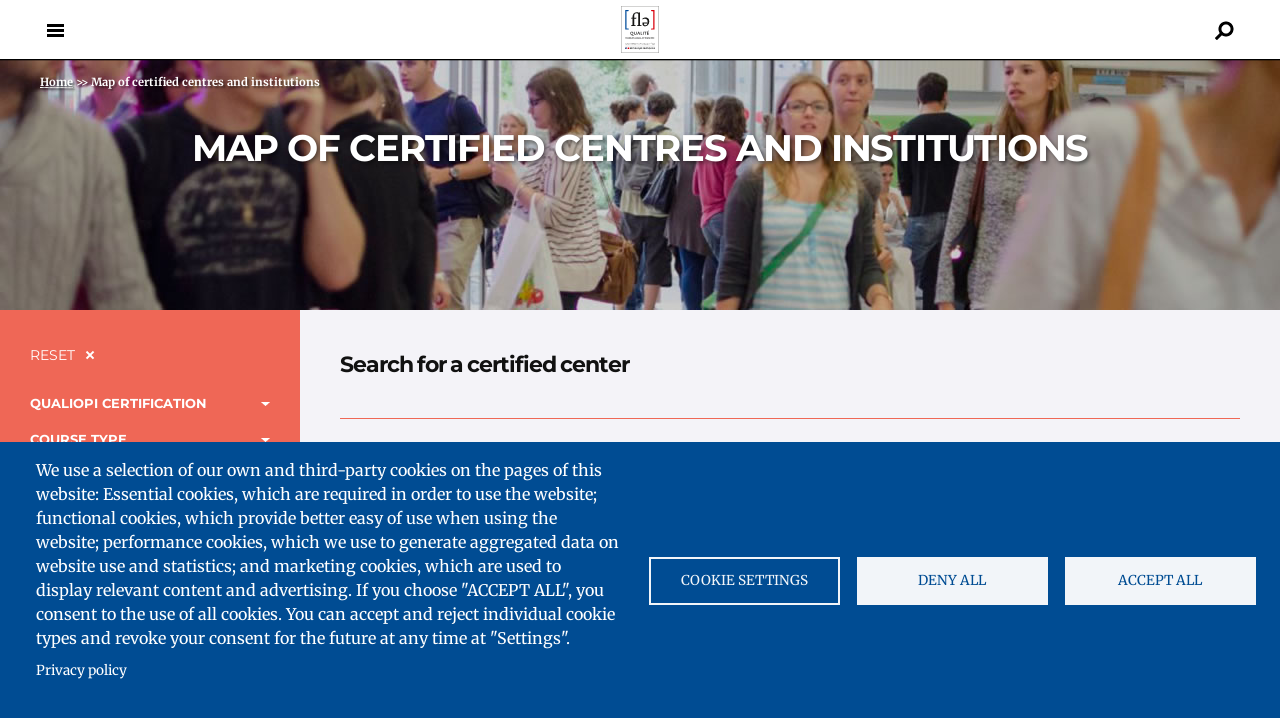

--- FILE ---
content_type: text/html; charset=UTF-8
request_url: https://www.qualitefle.fr/en/map-of-certified-centres?amp%3Bf%5B1%5D=field_cours%253Afield_formule_cours%3A14322&f%5B0%5D=field_coordonnees%253Afield_ville%3A14576&f%5B1%5D=field_cours%253Afield_formule_cours%3A14322&f%5B2%5D=field_cours%253Afield_type_cours%3A14418&f%5B3%5D=field_cours%253Afield_type_cours%3A14419
body_size: 75449
content:
<!DOCTYPE html>
<html  lang="en" dir="ltr" prefix="og: https://ogp.me/ns#">
  <head>
    <!--<script async src="//platform.twitter.com/widgets.js" charset="utf-8"></script>-->

 	<style>
 	</style>
  <script>
	var current_language = "en";
  </script>
  <meta charset="utf-8" />
<script type="text/plain" id="cookies_matomo" data-cookieconsent="matomo">var _paq = _paq || [];(function(){var u=(("https:" == document.location.protocol) ? "https://matomo.france-education-international.fr/" : "https://matomo.france-education-international.fr/");_paq.push(["setSiteId", "5"]);_paq.push(["setTrackerUrl", u+"matomo.php"]);_paq.push(["setDoNotTrack", 1]);if (!window.matomo_search_results_active) {_paq.push(["trackPageView"]);}_paq.push(["setIgnoreClasses", ["no-tracking","colorbox"]]);_paq.push(["enableLinkTracking"]);var d=document,g=d.createElement("script"),s=d.getElementsByTagName("script")[0];g.type="text/javascript";g.defer=true;g.async=true;g.src=u+"matomo.js";s.parentNode.insertBefore(g,s);})();</script>
<meta name="description" content="Localisez rapidement le centre de votre choix grâce à la carte des centres labellisés Qualité français langue étrangère." />
<link rel="canonical" href="https://www.qualitefle.fr/carte-des-centres-labellises" />
<meta name="robots" content="noindex, nofollow" />
<meta name="Generator" content="Drupal 11 (https://www.drupal.org)" />
<meta name="MobileOptimized" content="width" />
<meta name="HandheldFriendly" content="true" />
<meta name="viewport" content="width=device-width, initial-scale=1.0" />
<link rel="icon" href="/sites/qfle/files/favicon.ico" type="image/vnd.microsoft.icon" />

        <title>Map of certified centres and institutions | Label Qualité FLE</title>
    
  <link rel="stylesheet" media="all" href="/sites/qfle/files/css/css_iK2eV6ggzAJDrQESDJbmoE0YKuH0R4OLBZndEJ0YFQY.css?delta=0&amp;language=en&amp;theme=eclydre_zen&amp;include=[base64]" />
<link rel="stylesheet" media="all" href="https://unpkg.com/leaflet.markercluster@1.4.1/dist/MarkerCluster.css" />
<link rel="stylesheet" media="all" href="https://unpkg.com/leaflet.markercluster@1.4.1/dist/MarkerCluster.Default.css" />
<link rel="stylesheet" media="all" href="/sites/qfle/files/css/css_MZjtb7Hucy9otfj8w2RNpkq9cgje3X5T7OTKUV8UCo0.css?delta=3&amp;language=en&amp;theme=eclydre_zen&amp;include=[base64]" />
<link rel="stylesheet" media="all" href="https://unpkg.com/leaflet@1.8.0/dist/leaflet.css" />
<link rel="stylesheet" media="all" href="/sites/qfle/files/css/css_n8OwxjxyxIuBh_Ck4A8YFk62St-dU0hubZi-GqndzTA.css?delta=5&amp;language=en&amp;theme=eclydre_zen&amp;include=[base64]" />
<link rel="stylesheet" media="all" href="/sites/qfle/files/css/css_eGDvRB0TCvcLGuGwDpVKzVYhIHz-7GwuJ1sHk539_VE.css?delta=6&amp;language=en&amp;theme=eclydre_zen&amp;include=[base64]" />
<link rel="stylesheet" media="print" href="/sites/qfle/files/css/css_baUD7rlH0UuvageYl94kT9_IgHQKnV_5OWc7sSoItA4.css?delta=7&amp;language=en&amp;theme=eclydre_zen&amp;include=[base64]" />

  <script type="application/json" data-drupal-selector="drupal-settings-json">{"path":{"baseUrl":"\/","pathPrefix":"en\/","currentPath":"carte-des-centres-labellises","currentPathIsAdmin":false,"isFront":false,"currentLanguage":"en","currentQuery":{"amp;f":{"1":"field_cours%3Afield_formule_cours:14322"},"f":["field_coordonnees%3Afield_ville:14576","field_cours%3Afield_formule_cours:14322","field_cours%3Afield_type_cours:14418","field_cours%3Afield_type_cours:14419"]}},"pluralDelimiter":"\u0003","suppressDeprecationErrors":true,"ajaxPageState":{"libraries":"[base64]","theme":"eclydre_zen","theme_token":null},"ajaxTrustedUrl":{"\/en\/search":true},"matomo":{"disableCookies":false,"trackMailto":true},"cookies":{"cookiesjsr":{"config":{"cookie":{"name":"cookiesjsr","expires":15724800000,"domain":"","sameSite":"Lax","secure":false},"library":{"libBasePath":"\/libraries\/cookiesjsr\/dist","libPath":"\/libraries\/cookiesjsr\/dist\/cookiesjsr.min.js","scrollLimit":0},"callback":{"method":"post","url":"\/en\/cookies\/consent\/callback.json","headers":[]},"interface":{"openSettingsHash":"#editCookieSettings","showDenyAll":true,"denyAllOnLayerClose":false,"settingsAsLink":false,"availableLangs":["fr","en","de","es","pt-br"],"defaultLang":"fr","groupConsent":true,"cookieDocs":true}},"services":{"functional":{"id":"functional","services":[{"key":"functional","type":"functional","name":"Required functional","info":{"value":"\u003Ctable\u003E\r\n\t\u003Cthead\u003E\r\n\t\t\u003Ctr\u003E\r\n\t\t\t\u003Cth width=\u002215%\u0022\u003ECookie name\u003C\/th\u003E\r\n\t\t\t\u003Cth width=\u002215%\u0022\u003EDefault expiration time\u003C\/th\u003E\r\n\t\t\t\u003Cth\u003EDescription\u003C\/th\u003E\r\n\t\t\u003C\/tr\u003E\r\n\t\u003C\/thead\u003E\r\n\t\u003Ctbody\u003E\r\n\t\t\u003Ctr\u003E\r\n\t\t\t\u003Ctd\u003E\u003Ccode dir=\u0022ltr\u0022 translate=\u0022no\u0022\u003ESSESS\u0026lt;ID\u0026gt;\u003C\/code\u003E\u003C\/td\u003E\r\n\t\t\t\u003Ctd\u003E1 month\u003C\/td\u003E\r\n\t\t\t\u003Ctd\u003EIf you are logged in to this website, a session cookie is required to identify and connect your browser to your user account in the server backend of this website.\u003C\/td\u003E\r\n\t\t\u003C\/tr\u003E\r\n\t\t\u003Ctr\u003E\r\n\t\t\t\u003Ctd\u003E\u003Ccode dir=\u0022ltr\u0022 translate=\u0022no\u0022\u003Ecookiesjsr\u003C\/code\u003E\u003C\/td\u003E\r\n\t\t\t\u003Ctd\u003E1 year\u003C\/td\u003E\r\n\t\t\t\u003Ctd\u003EWhen you visited this website for the first time, you were asked for your permission to use several services (including those from third parties) that require data to be saved in your browser (cookies, local storage). Your decisions about each service (allow, deny) are stored in this cookie and are reused each time you visit this website.\u003C\/td\u003E\r\n\t\t\u003C\/tr\u003E\r\n\t\u003C\/tbody\u003E\r\n\u003C\/table\u003E\r\n","format":"full_html"},"uri":"","needConsent":false}],"weight":1},"tracking":{"id":"tracking","services":[{"key":"matomo","type":"tracking","name":"Matomo Analytics","info":{"value":"","format":"full_html"},"uri":"","needConsent":true},{"key":"recaptcha","type":"tracking","name":"reCAPTCHA","info":{"value":"","format":"full_html"},"uri":"https:\/\/developers.google.com\/recaptcha","needConsent":true}],"weight":10},"social":{"id":"social","services":[{"key":"addtoany","type":"social","name":"AddToAny","info":[],"uri":"","needConsent":true}],"weight":20},"video":{"id":"video","services":[{"key":"video","type":"video","name":"Video provided by YouTube, Vimeo","info":{"value":"","format":"full_html"},"uri":"","needConsent":true}],"weight":40}},"translation":{"_core":{"default_config_hash":"C8aQz-3d6YpwuU4QQc1iaWHb3RDkc_C9qcEsgR7HR74"},"langcode":"fr","bannerText":"We use a selection of our own and third-party cookies on the pages of this website: Essential cookies, which are required in order to use the website; functional cookies, which provide better easy of use when using the website; performance cookies, which we use to generate aggregated data on website use and statistics; and marketing cookies, which are used to display relevant content and advertising. If you choose \u0022ACCEPT ALL\u0022, you consent to the use of all cookies. You can accept and reject individual cookie types and revoke your consent for the future at any time at \u0022Settings\u0022.","privacyPolicy":"Privacy policy","privacyUri":"\/en\/terms-and-conditions-use","imprint":"Imprint","imprintUri":"","cookieDocs":"Cookie documentation","cookieDocsUri":"","officialWebsite":"Official website","denyAll":"Deny all","alwaysActive":"Always active","settings":"Cookie settings","acceptAll":"Accept all","requiredCookies":"Required cookies","cookieSettings":"Cookie settings","close":"Close","readMore":"Read more","allowed":"Allowed","denied":"Denied","settingsAllServices":"Settings for all services","saveSettings":"Save","default_langcode":"en","disclaimerText":"All cookie information is subject to change by the service providers. We update this information regularly.","disclaimerTextPosition":"above","processorDetailsLabel":"Processor Company Details","processorLabel":"Company","processorWebsiteUrlLabel":"Company Website","processorPrivacyPolicyUrlLabel":"Company Privacy Policy","processorCookiePolicyUrlLabel":"Company Cookie Policy","processorContactLabel":"Data Protection Contact Details","placeholderAcceptAllText":"Accept All Cookies","functional":{"title":"Qu\u0027est-ce qu\u0027un cookie ?","details":"En consultant le site qualitefle.fr, vous \u00eates expos\u00e9 au d\u00e9p\u00f4t de cookies ou d\u2019autres technologies sur votre navigateur Internet, votre ordinateur, votre smartphone ou votre tablette, sous r\u00e9serve des choix que vous aurez effectu\u00e9s que ce soit directement (par le site lui-m\u00eame) ou indirectement (par des services tiers), ainsi qu\u2019\u00e0 l\u0027acc\u00e8s par le site \u00e0 des cookies d\u00e9j\u00e0 stock\u00e9s sur votre navigateur. Un cookie est un fichier contenant une information d\u00e9pos\u00e9e sur votre disque dur par le serveur du site que vous visitez. Il contient principalement le nom du serveur et un identifiant IP mais ne collecte aucune donn\u00e9e \u00e0 caract\u00e8re nominatif. "},"tracking":{"title":"Tracking cookies","details":"Marketing cookies come from external advertising companies (\u0022third-party cookies\u0022) and are used to collect information about the websites visited by the user. The purpose of this is to create and display target group-oriented content and advertising for the user."},"social":{"title":"Social Plugins","details":"Social media widgets provide additional content originally published on third party platforms."},"video":{"title":"Video","details":"Video sharing services help to add rich media on the site and increase its visibility."}}},"cookiesTexts":{"_core":{"default_config_hash":"C8aQz-3d6YpwuU4QQc1iaWHb3RDkc_C9qcEsgR7HR74"},"langcode":"fr","bannerText":"We use a selection of our own and third-party cookies on the pages of this website: Essential cookies, which are required in order to use the website; functional cookies, which provide better easy of use when using the website; performance cookies, which we use to generate aggregated data on website use and statistics; and marketing cookies, which are used to display relevant content and advertising. If you choose \u0022ACCEPT ALL\u0022, you consent to the use of all cookies. You can accept and reject individual cookie types and revoke your consent for the future at any time at \u0022Settings\u0022.","privacyPolicy":"Privacy policy","privacyUri":"\/node\/169","imprint":"Imprint","imprintUri":"","cookieDocs":"Cookie documentation","cookieDocsUri":"","officialWebsite":"Official website","denyAll":"Deny all","alwaysActive":"Always active","settings":"Cookie settings","acceptAll":"Accept all","requiredCookies":"Required cookies","cookieSettings":"Cookie settings","close":"Close","readMore":"Read more","allowed":"Allowed","denied":"Denied","settingsAllServices":"Settings for all services","saveSettings":"Save","default_langcode":"en","disclaimerText":"All cookie information is subject to change by the service providers. We update this information regularly.","disclaimerTextPosition":"above","processorDetailsLabel":"Processor Company Details","processorLabel":"Company","processorWebsiteUrlLabel":"Company Website","processorPrivacyPolicyUrlLabel":"Company Privacy Policy","processorCookiePolicyUrlLabel":"Company Cookie Policy","processorContactLabel":"Data Protection Contact Details","placeholderAcceptAllText":"Accept All Cookies"},"services":{"addtoany":{"uuid":"fcfd52eb-dd8b-49f8-b715-840f98666626","langcode":"fr","status":true,"dependencies":[],"_core":{"default_config_hash":"gVG-Uso8QFvb0jb71Qbuyg7Zp0mbof2tv1Y0UMCmF-g"},"id":"addtoany","label":"AddToAny","group":"social","info":[],"consentRequired":true,"purpose":"","processor":"","processorContact":"","processorUrl":"","processorPrivacyPolicyUrl":"","processorCookiePolicyUrl":"","placeholderMainText":"This content is blocked because AddToAny cookies have not been accepted.","placeholderAcceptText":"Only accept AddToAny cookies"},"functional":{"uuid":"80582398-e2fe-4880-b0aa-3b39d20d6fab","langcode":"fr","status":true,"dependencies":[],"id":"functional","label":"Required functional","group":"functional","info":{"value":"\u003Ctable\u003E\r\n\t\u003Cthead\u003E\r\n\t\t\u003Ctr\u003E\r\n\t\t\t\u003Cth width=\u002215%\u0022\u003ECookie name\u003C\/th\u003E\r\n\t\t\t\u003Cth width=\u002215%\u0022\u003EDefault expiration time\u003C\/th\u003E\r\n\t\t\t\u003Cth\u003EDescription\u003C\/th\u003E\r\n\t\t\u003C\/tr\u003E\r\n\t\u003C\/thead\u003E\r\n\t\u003Ctbody\u003E\r\n\t\t\u003Ctr\u003E\r\n\t\t\t\u003Ctd\u003E\u003Ccode dir=\u0022ltr\u0022 translate=\u0022no\u0022\u003ESSESS\u0026lt;ID\u0026gt;\u003C\/code\u003E\u003C\/td\u003E\r\n\t\t\t\u003Ctd\u003E1 month\u003C\/td\u003E\r\n\t\t\t\u003Ctd\u003EIf you are logged in to this website, a session cookie is required to identify and connect your browser to your user account in the server backend of this website.\u003C\/td\u003E\r\n\t\t\u003C\/tr\u003E\r\n\t\t\u003Ctr\u003E\r\n\t\t\t\u003Ctd\u003E\u003Ccode dir=\u0022ltr\u0022 translate=\u0022no\u0022\u003Ecookiesjsr\u003C\/code\u003E\u003C\/td\u003E\r\n\t\t\t\u003Ctd\u003E1 year\u003C\/td\u003E\r\n\t\t\t\u003Ctd\u003EWhen you visited this website for the first time, you were asked for your permission to use several services (including those from third parties) that require data to be saved in your browser (cookies, local storage). Your decisions about each service (allow, deny) are stored in this cookie and are reused each time you visit this website.\u003C\/td\u003E\r\n\t\t\u003C\/tr\u003E\r\n\t\u003C\/tbody\u003E\r\n\u003C\/table\u003E\r\n","format":"full_html"},"consentRequired":false,"purpose":"","processor":"","processorContact":"","processorUrl":"","processorPrivacyPolicyUrl":"","processorCookiePolicyUrl":"","placeholderMainText":"This content is blocked because Required functional cookies have not been accepted.","placeholderAcceptText":"Only accept Required functional cookies"},"matomo":{"uuid":"5fb0a96d-119d-441e-aa73-1521e132a990","langcode":"fr","status":true,"dependencies":{"enforced":{"module":["cookies_matomo"]}},"_core":{"default_config_hash":"MuR-RJ9O7-x8eNBQ4DQzKrOb4RKGHCB5_GPI12N7nS4"},"id":"matomo","label":"Matomo Analytics","group":"tracking","info":{"value":"","format":"full_html"},"consentRequired":true,"purpose":"","processor":"","processorContact":"","processorUrl":"","processorPrivacyPolicyUrl":"","processorCookiePolicyUrl":"","placeholderMainText":"This content is blocked because Matomo Analytics cookies have not been accepted.","placeholderAcceptText":"Only accept Matomo Analytics cookies"},"recaptcha":{"uuid":"ab07110e-5446-427b-884c-3cef408cc7a1","langcode":"fr","status":true,"dependencies":{"enforced":{"module":["cookies_recaptcha"]}},"_core":{"default_config_hash":"kxnI6XQSVY9ud-USFv9E6xhRIvzJgOj0o7koRZ_dID4"},"id":"recaptcha","label":"reCAPTCHA","group":"tracking","info":{"value":"","format":"full_html"},"consentRequired":true,"purpose":"","processor":"","processorContact":"","processorUrl":"https:\/\/developers.google.com\/recaptcha","processorPrivacyPolicyUrl":"https:\/\/policies.google.com\/privacy","processorCookiePolicyUrl":"","placeholderMainText":"This content is blocked because reCAPTCHA cookies have not been accepted.","placeholderAcceptText":"Only accept reCAPTCHA cookies"},"video":{"uuid":"9e117855-8d96-4018-94c2-b68251e42828","langcode":"fr","status":true,"dependencies":{"enforced":{"module":["cookies_video"]}},"_core":{"default_config_hash":"GPtNd6ZPi4fG97dOAJdm_C7Siy9qarY7N93GidYZkRQ"},"id":"video","label":"Video provided by YouTube, Vimeo","group":"video","info":{"value":"","format":"full_html"},"consentRequired":true,"purpose":"","processor":"","processorContact":"","processorUrl":"","processorPrivacyPolicyUrl":"","processorCookiePolicyUrl":"https:\/\/policies.google.com\/privacy","placeholderMainText":"This content is blocked because Video cookies have not been accepted.","placeholderAcceptText":"Only accept Video cookies"}},"groups":{"functional":{"uuid":"e75c292b-e690-4906-8548-254187d5947e","langcode":"fr","status":true,"dependencies":[],"id":"functional","label":"Default","weight":1,"title":"Qu\u0027est-ce qu\u0027un cookie ?","details":"En consultant le site qualitefle.fr, vous \u00eates expos\u00e9 au d\u00e9p\u00f4t de cookies ou d\u2019autres technologies sur votre navigateur Internet, votre ordinateur, votre smartphone ou votre tablette, sous r\u00e9serve des choix que vous aurez effectu\u00e9s que ce soit directement (par le site lui-m\u00eame) ou indirectement (par des services tiers), ainsi qu\u2019\u00e0 l\u0027acc\u00e8s par le site \u00e0 des cookies d\u00e9j\u00e0 stock\u00e9s sur votre navigateur. Un cookie est un fichier contenant une information d\u00e9pos\u00e9e sur votre disque dur par le serveur du site que vous visitez. Il contient principalement le nom du serveur et un identifiant IP mais ne collecte aucune donn\u00e9e \u00e0 caract\u00e8re nominatif. "},"performance":{"uuid":"26bd31f2-70db-45c8-8960-0d4d0479653a","langcode":"fr","status":true,"dependencies":[],"_core":{"default_config_hash":"Jv3uIJviBj7D282Qu1ZpEQwuOEb3lCcDvx-XVHeOJpw"},"id":"performance","label":"Performance","weight":30,"title":"Performance Cookies","details":"Performance cookies collect aggregated information about how our website is used. The purpose of this is to improve its attractiveness, content and functionality. These cookies help us to determine whether, how often and for how long particular sub-pages of our website are accessed and which content users are particularly interested in. Search terms, country, region and (where applicable) the city from which the website is accessed are also recorded, as is the proportion of mobile devices that are used to access the website. We use this information to compile statistical reports that help us tailor the content of our website to your needs and optimize our offer."},"social":{"uuid":"7c86b715-52fa-4851-8a65-ee0f89c164ac","langcode":"fr","status":true,"dependencies":[],"_core":{"default_config_hash":"vog2tbqqQHjVkue0anA0RwlzvOTPNTvP7_JjJxRMVAQ"},"id":"social","label":"Social Plugins","weight":20,"title":"Social Plugins","details":"Social media widgets provide additional content originally published on third party platforms."},"tracking":{"uuid":"13345966-72c4-4992-9245-e3168ff3e045","langcode":"fr","status":true,"dependencies":[],"_core":{"default_config_hash":"_gYDe3qoEc6L5uYR6zhu5V-3ARLlyis9gl1diq7Tnf4"},"id":"tracking","label":"Tracking","weight":10,"title":"Tracking cookies","details":"Marketing cookies come from external advertising companies (\u0022third-party cookies\u0022) and are used to collect information about the websites visited by the user. The purpose of this is to create and display target group-oriented content and advertising for the user."},"video":{"uuid":"5f2b4fbc-051c-40f0-89c4-e17fbe7862f4","langcode":"fr","status":true,"dependencies":[],"_core":{"default_config_hash":"w1WnCmP2Xfgx24xbx5u9T27XLF_ZFw5R0MlO-eDDPpQ"},"id":"video","label":"Videos","weight":40,"title":"Video","details":"Video sharing services help to add rich media on the site and increase its visibility."}}},"views":{"ajax_path":"\/en\/views\/ajax","ajaxViews":{"views_dom_id:783707ac42c080b815c926e1ce5017eba7673cf6c838ff9b320fb73255290aac":{"view_name":"fulltext","view_display_id":"page_2","view_args":"","view_path":"\/carte-des-centres-labellises","view_base_path":"carte-des-centres-labellises","view_dom_id":"783707ac42c080b815c926e1ce5017eba7673cf6c838ff9b320fb73255290aac","pager_element":0}}},"geolocation":{"maps":{"783707ac42c080b815c926e1ce5017eba7673cf6c838ff9b320fb73255290aac":{"map_center":{"fit_bounds":{"map_center_id":"fit_bounds","option_id":"fit_bounds","settings":{"min_zoom":null,"reset_zoom":false},"weight":1}},"settings":{"leaflet_settings":{"map_features":{"leaflet_control_zoom":{"enabled":true,"weight":5,"settings":{"position":"topright"}},"leaflet_control_attribution":{"enabled":true,"settings":{"position":"bottomright","prefix":"Leaflet"},"weight":-4},"leaflet_marker_popup":{"enabled":true,"weight":4,"settings":{"info_auto_display":false,"max_width":300,"min_width":50,"max_height":0,"auto_pan":true,"keep_in_view":false,"close_button":true,"auto_close":true,"close_on_escape_key":true,"class_name":""}},"leaflet_client_location_indicator":{"weight":-10,"enabled":false},"leaflet_disable_user_interaction":{"weight":-9,"enabled":false},"geolocation_shapes":{"weight":-8,"settings":{"remove_markers":false,"polyline":true,"polyline_title":"","strokeColor":"#FF0000","strokeOpacity":0.8,"strokeWidth":"2","polygon":false,"polygon_title":"","fillColor":"#FF0000","fillOpacity":0.35},"enabled":false},"leaflet_control_geocoder":{"weight":-7,"settings":{"position":"topright","geocoder":"photon","settings":{"label":"Adresse","description":"Enter an address to be localized.","autocomplete_min_length":1,"location_priority":{"lat":null,"lng":null},"remove_duplicates":true}},"enabled":true},"leaflet_gesture_handling":{"weight":-6,"enabled":false},"leaflet_rotate":{"weight":-5,"settings":{"display_control":true,"bearing":0},"enabled":false},"leaflet_control_fullscreen":{"weight":-3,"settings":{"position":"topright"},"enabled":false},"leaflet_control_locate":{"weight":-2,"settings":{"position":"topright"},"enabled":false},"leaflet_control_recenter":{"weight":-1,"settings":{"position":"topright"},"enabled":false},"leaflet_control_scale":{"weight":0,"settings":{"position":"topright","metric":true,"imperial":true},"enabled":false},"leaflet_control_layer":{"weight":1,"settings":{"position":"topright","default_label":"Default","tile_layer_providers":{"OpenStreetMap":{"OpenStreetMap Mapnik":{"checkbox":false,"label":""},"OpenStreetMap BlackAndWhite":{"checkbox":false,"label":""},"OpenStreetMap DE":{"checkbox":false,"label":""},"OpenStreetMap CH":{"checkbox":false,"label":""},"OpenStreetMap France":{"checkbox":false,"label":""},"OpenStreetMap HOT":{"checkbox":false,"label":""},"OpenStreetMap BZH":{"checkbox":false,"label":""}},"OpenTopoMap":{"OpenTopoMap":{"checkbox":false,"label":""}},"Thunderforest":{"Thunderforest OpenCycleMap":{"checkbox":false,"label":""},"Thunderforest Transport":{"checkbox":false,"label":""},"Thunderforest TransportDark":{"checkbox":false,"label":""},"Thunderforest SpinalMap":{"checkbox":false,"label":""},"Thunderforest Landscape":{"checkbox":false,"label":""},"Thunderforest Outdoors":{"checkbox":false,"label":""},"Thunderforest Pioneer":{"checkbox":false,"label":""}},"OpenMapSurfer":{"OpenMapSurfer Roads":{"checkbox":false,"label":""},"OpenMapSurfer Grayscale":{"checkbox":false,"label":""}},"Hydda":{"Hydda Full":{"checkbox":false,"label":""},"Hydda Base":{"checkbox":false,"label":""}},"MapBox":{"MapBox":{"checkbox":false,"label":""}},"Stamen":{"Stamen Toner":{"checkbox":false,"label":""},"Stamen TonerBackground":{"checkbox":false,"label":""},"Stamen TonerLite":{"checkbox":false,"label":""},"Stamen Watercolor":{"checkbox":false,"label":""},"Stamen Terrain":{"checkbox":false,"label":""},"Stamen TerrainBackground":{"checkbox":false,"label":""},"Stamen TopOSMRelief":{"checkbox":false,"label":""}},"Esri":{"Esri WorldStreetMap":{"checkbox":false,"label":""},"Esri DeLorme":{"checkbox":false,"label":""},"Esri WorldTopoMap":{"checkbox":false,"label":""},"Esri WorldImagery":{"checkbox":false,"label":""},"Esri WorldTerrain":{"checkbox":false,"label":""},"Esri WorldShadedRelief":{"checkbox":false,"label":""},"Esri WorldPhysical":{"checkbox":false,"label":""},"Esri OceanBasemap":{"checkbox":false,"label":""},"Esri NatGeoWorldMap":{"checkbox":false,"label":""},"Esri WorldGrayCanvas":{"checkbox":false,"label":""}},"HERE":{"HERE normalDay":{"checkbox":false,"label":""},"HERE normalDayCustom":{"checkbox":false,"label":""},"HERE normalDayGrey":{"checkbox":false,"label":""},"HERE normalDayMobile":{"checkbox":false,"label":""},"HERE normalDayGreyMobile":{"checkbox":false,"label":""},"HERE normalDayTransit":{"checkbox":false,"label":""},"HERE normalDayTransitMobile":{"checkbox":false,"label":""},"HERE normalNight":{"checkbox":false,"label":""},"HERE normalNightMobile":{"checkbox":false,"label":""},"HERE normalNightGrey":{"checkbox":false,"label":""},"HERE normalNightGreyMobile":{"checkbox":false,"label":""},"HERE normalNightTransit":{"checkbox":false,"label":""},"HERE normalNightTransitMobile":{"checkbox":false,"label":""},"HERE redcuedDay":{"checkbox":false,"label":""},"HERE redcuedNight":{"checkbox":false,"label":""},"HERE basicMap":{"checkbox":false,"label":""},"HERE mapLabels":{"checkbox":false,"label":""},"HERE trafficFlow":{"checkbox":false,"label":""},"HERE carnavDayGrey":{"checkbox":false,"label":""},"HERE hybridDayMobile":{"checkbox":false,"label":""},"HERE hybridDayTransit":{"checkbox":false,"label":""},"HERE hybridDayGrey":{"checkbox":false,"label":""},"HERE pedestrianDay":{"checkbox":false,"label":""},"HERE pedestrianNight":{"checkbox":false,"label":""},"HERE satelliteDay":{"checkbox":false,"label":""},"HERE terrainDay":{"checkbox":false,"label":""},"HERE terrainDayMobile":{"checkbox":false,"label":""}},"FreeMapSK":{"FreeMapSK":{"checkbox":false,"label":""}},"MtbMap":{"MtbMap":{"checkbox":false,"label":""}},"CartoDB":{"CartoDB Positron":{"checkbox":false,"label":""},"CartoDB PositronNoLabels":{"checkbox":false,"label":""},"CartoDB PositronOnlyLabels":{"checkbox":false,"label":""},"CartoDB DarkMatter":{"checkbox":false,"label":""},"CartoDB DarkMatterNoLabels":{"checkbox":false,"label":""},"CartoDB DarkMatterOnlyLabels":{"checkbox":false,"label":""},"CartoDB Voyager":{"checkbox":false,"label":""},"CartoDB VoyagerNoLabels":{"checkbox":false,"label":""},"CartoDB VoyagerOnlyLabels":{"checkbox":false,"label":""},"CartoDB VoyagerLabelsUnder":{"checkbox":false,"label":""}},"HikeBike":{"HikeBike":{"checkbox":false,"label":""},"HikeBike HillShading":{"checkbox":false,"label":""}},"BasemapAT":{"BasemapAT basemap":{"checkbox":false,"label":""},"BasemapAT grau":{"checkbox":false,"label":""},"BasemapAT overlay":{"checkbox":false,"label":""},"BasemapAT highdpi":{"checkbox":false,"label":""},"BasemapAT orthofoto":{"checkbox":false,"label":""}},"NLS":{"NLS":{"checkbox":false,"label":""}},"GeoportailFrance":{"GeoportailFrance parcels":{"checkbox":false,"label":""},"GeoportailFrance ignMaps":{"checkbox":false,"label":""},"GeoportailFrance maps":{"checkbox":false,"label":""},"GeoportailFrance orthos":{"checkbox":false,"label":""}}},"tile_providers_options":{"Thunderforest":{"apikey":""},"MapBox":{"accessToken":""},"HERE":{"app_id":"","app_code":""},"GeoportailFrance":{"apikey":""}}},"enabled":false},"leaflet_marker_clusterer":{"weight":2,"settings":{"cluster_settings":{"show_coverage_on_hover":true,"zoom_to_bounds_on_click":true},"disable_clustering_at_zoom":0,"custom_marker_settings":""},"enabled":true},"leaflet_marker_icon":{"weight":3,"settings":{"marker_shadow_path":"","marker_icon_path":"","icon_size":{"width":null,"height":null},"icon_anchor":{"x":null,"y":null},"popup_anchor":{"x":0,"y":0},"shadow_size":{"width":null,"height":null},"shadow_anchor":{"x":null,"y":null}},"enabled":false},"geolocation_marker_scroll_to_id":{"weight":6,"settings":{"scroll_target_id":""},"enabled":false},"leaflet_marker_zoom_and_animate":{"weight":7,"settings":{"marker_zoom_anchor_id":""},"enabled":false},"leaflet_max_bounds":{"weight":8,"settings":{"north":null,"south":null,"east":null,"west":null},"enabled":false},"leaflet_custom_tile_layer":{"weight":9,"settings":{"tile_layer_url":"\/\/{s}.tile.osm.org\/{z}\/{x}\/{y}.png","tile_layer_attribution":"\u0026copy; \u003Ca href=\u0022https:\/\/osm.org\/copyright\u0022\u003EOpenStreetMap\u003C\/a\u003E contributors","tile_layer_subdomains":"abc","tile_layer_zoom":18},"enabled":false},"leaflet_tile_layer_overlay":{"weight":10,"settings":{"tile_layer_overlay":"OpenInfraMap.Power"},"enabled":false},"leaflet_tile_layer":{"weight":10,"settings":{"tile_layer_provider":"OpenStreetMap Mapnik","tile_provider_options":{"Thunderforest":{"apikey":""},"MapBox":{"accessToken":""},"HERE":{"app_id":"","app_code":""},"GeoportailFrance":{"apikey":""}}},"enabled":false},"leaflet_wms":{"weight":10,"settings":{"url":"","version":"1.1.1","layers":"","styles":"","srs":"","format":"image\/jpeg","transparent":false,"identify":false},"enabled":false}},"zoom":10,"height":"400px","width":"100%","crs":"EPSG3857","preferCanvas":false,"zoomSnap":1,"zoomDelta":1,"trackResize":true,"boxZoom":true,"doubleClickZoom":true,"dragging":true,"zoomAnimation":true,"zoomAnimationThreshold":4,"fadeAnimation":true,"markerZoomAnimation":true,"inertia":false,"inertiaDeceleration":3000,"easeLinearity":0.2,"worldCopyJump":false,"maxBoundsViscosity":0,"keyboard":true,"keyboardPanDelta":80,"scrollWheelZoom":true,"wheelDebounceTime":40,"wheelPxPerZoomLevel":60,"tap":true,"tapTolerance":15,"touchZoom":true,"bounceAtZoomLimits":true}},"leaflet_control_geocoder":{"enable":true,"position":"topright"},"leaflet_control_attribution":{"enable":true,"position":"bottomright","prefix":"Leaflet"},"leaflet_marker_clusterer":{"enable":true,"showCoverageOnHover":true,"zoomToBoundsOnClick":true,"disableClusteringAtZoom":0,"customMarkerSettings":null},"leaflet_marker_popup":{"enable":true,"infoAutoDisplay":false,"maxWidth":300,"minWidth":50,"maxHeight":0,"autoPan":true,"keepInView":false,"closeButton":true,"autoClose":true,"closeOnEscapeKey":true,"className":""},"leaflet_control_zoom":{"enable":true,"position":"topright"}}},"geocoder":{"photon":{"autocompleteMinLength":1,"locationPriority":{"lat":null,"lon":null},"removeDuplicates":true,"inputIds":{"783707ac42c080b815c926e1ce5017eba7673cf6c838ff9b320fb73255290aac":"783707ac42c080b815c926e1ce5017eba7673cf6c838ff9b320fb73255290aac"}}}},"user":{"uid":0,"permissionsHash":"8aab0b26243438434cd3494135f3e3dd094bc209a5d79d1f3d9c191979646a89"}}</script>
<script src="/sites/qfle/files/js/js_cXHnQcErrCnPAXPd6WZBBGyOO8qCsR_dBnvmdpBQlEE.js?scope=header&amp;delta=0&amp;language=en&amp;theme=eclydre_zen&amp;include=[base64]"></script>
<script src="/modules/contrib/cookies/js/cookiesjsr.conf.js?v=11.2.9" defer></script>
<script src="/libraries/cookiesjsr/dist/cookiesjsr-preloader.min.js?v=11.2.9" defer></script>
<script src="https://unpkg.com/leaflet@1.8.0/dist/leaflet.js"></script>
<script src="https://unpkg.com/leaflet.markercluster@1.4.1/dist/leaflet.markercluster.js"></script>

  </head>
  <body  class="is-path-carte-des-centres-labellises role-anonymous path-en-map-of-certified-centres">
      
<a href="#main-content" class="skip-link visually-hidden visually-hidden--focusable">
      Skip to main content
  </a>
  
    <div class="dialog-off-canvas-main-canvas" data-off-canvas-main-canvas>
    



<div class="layout-center">

<div class="layout-center-header">
	<div class="layout-center-header-content">

		
	  <header class="header" role="banner">
		<div class="header_content clearfix">
			  <nav id="mainmenu">
				<div class="menulayer clearfix">
					<div class="menu_hamburger">
							<a id="ico-menu" href="#" class="navbar-toggler"><span class="icon__bartxt">Menu</span></a>
							<div id="layer-menu">
								<a href="#top" class="ico-menu-close"><span>Close</span></a>
								

<nav role="navigation" aria-labelledby="block-sitemap-menu" id="block-sitemap" class="block block-menu navigation menu--sitemap">
            
  <p class="visually-hidden" id="block-sitemap-menu">Sitemap</p>
  

        

  <ul data-region="primary_menu" class="menu menu-level-0">
                  
        <li class="menu-item menu-item--collapsed">
          <a href="/en/rubriques/qualite-francais-langue-etrangere-certification" data-drupal-link-system-path="taxonomy/term/301">The Qualité français langue étrangère certification</a>
                                
  
  <div class="menu_link_content menu-link-contentsitemap view-mode-default menu-dropdown menu-dropdown-0 menu-type-default">
              
      </div>



                  </li>
                      
        <li class="menu-item menu-item--active-trail">
          <a href="/en/map-of-certified-centres" data-drupal-link-system-path="carte-des-centres-labellises">Map of certified centres and institutions</a>
                                
  
  <div class="menu_link_content menu-link-contentsitemap view-mode-default menu-dropdown menu-dropdown-0 menu-type-default">
              
      </div>



                  </li>
                      
        <li class="menu-item">
          <a href="/en/list-of-certified-centres" data-drupal-link-system-path="rechercher-un-centre">List of Certified centres and institutions</a>
                                
  
  <div class="menu_link_content menu-link-contentsitemap view-mode-default menu-dropdown menu-dropdown-0 menu-type-default">
              
      </div>



                  </li>
                      
        <li class="menu-item menu-item--collapsed">
          <a href="/en/rubriques/coming-france" class="menu-home" data-drupal-link-system-path="taxonomy/term/304">Coming to France</a>
                                
  
  <div class="menu_link_content menu-link-contentsitemap view-mode-default menu-dropdown menu-dropdown-0 menu-type-default">
              
            <div class="field field--name-field-image field--type-image field--label-hidden field__item">  <img loading="lazy" src="/sites/qfle/files/2023-02/illustration_label_paris_accueil.jpg" width="180" height="180" alt="Venir en France" title="Venir en France" />

</div>
      
      </div>



                  </li>
                      
        <li class="menu-item menu-item--collapsed">
          <a href="/en/rubriques/choosing-class" class="menu-home" data-drupal-link-system-path="taxonomy/term/313">Choose a course</a>
                                
  
  <div class="menu_link_content menu-link-contentsitemap view-mode-default menu-dropdown menu-dropdown-0 menu-type-default">
              
            <div class="field field--name-field-image field--type-image field--label-hidden field__item">  <img loading="lazy" src="/sites/qfle/files/2023-02/illustration_label_cours_accueil.jpg" width="180" height="180" alt="Choisir un cours" title="Choisir un cours" />

</div>
      
      </div>



                  </li>
                      
        <li class="menu-item menu-item--collapsed">
          <a href="/en/rubriques/studying-france" class="menu-home" data-drupal-link-system-path="taxonomy/term/306">Studying in France</a>
                                
  
  <div class="menu_link_content menu-link-contentsitemap view-mode-default menu-dropdown menu-dropdown-0 menu-type-default">
              
            <div class="field field--name-field-image field--type-image field--label-hidden field__item">  <img loading="lazy" src="/sites/qfle/files/2023-02/illustration_label_etudier_accueil.jpg" width="180" height="180" alt="Étudier en France" title="Étudier en France" />

</div>
      
      </div>



                  </li>
                      
        <li class="menu-item">
          <a href="/en/lettres-d-information" data-drupal-link-system-path="lettres-d-information">Lettres d&#039;information</a>
                                
  
  <div class="menu_link_content menu-link-contentsitemap view-mode-default menu-dropdown menu-dropdown-0 menu-type-default">
              
      </div>



                  </li>
                      
        <li class="menu-item">
          <a href="/en/faq" class="menu-faq" data-drupal-link-system-path="node/146">FAQ</a>
                                
  
  <div class="menu_link_content menu-link-contentsitemap view-mode-default menu-dropdown menu-dropdown-0 menu-type-default">
              
      </div>



                  </li>
                      
        <li class="menu-item menu-item--collapsed">
          <a href="/en/pro/accueil" class="menu-sep-top" data-drupal-link-system-path="node/611">Professional access</a>
                                
  
  <div class="menu_link_content menu-link-contentsitemap view-mode-default menu-dropdown menu-dropdown-0 menu-type-default">
              
      </div>



                  </li>
                      
        <li class="menu-item">
          <a href="/en/user/login" data-drupal-link-system-path="user/login">Log in</a>
                                
  
  <div class="menu_link_content menu-link-contentsitemap view-mode-default menu-dropdown menu-dropdown-0 menu-type-default">
              
      </div>



                  </li>
                      
        <li class="menu-item">
          <a href="/en/my-selection" data-drupal-link-system-path="ma-selection-de-centres">My selection</a>
                                
  
  <div class="menu_link_content menu-link-contentsitemap view-mode-default menu-dropdown menu-dropdown-0 menu-type-default">
              
      </div>



                  </li>
                      
        <li class="menu-item menu-item--expanded">
          <span class="menu-annexe">Appendices</span>
                                
  
  <div class="menu_link_content menu-link-contentsitemap view-mode-default menu-dropdown menu-dropdown-0 menu-type-default">
              
  <ul class="menu menu-level-1">
                  
        <li class="menu-item">
          <a href="/en/contact-us" data-drupal-link-system-path="node/608">Contact</a>
                                
  
  <div class="menu_link_content menu-link-contentsitemap view-mode-default menu-dropdown menu-dropdown-1 menu-type-default">
              
      </div>



                  </li>
                      
        <li class="menu-item">
          <a href="/en/pro/downloads" class="menu-annexe-visible" data-drupal-link-system-path="node/168">Downloads</a>
                                
  
  <div class="menu_link_content menu-link-contentsitemap view-mode-default menu-dropdown menu-dropdown-1 menu-type-default">
              
      </div>



                  </li>
                      
        <li class="menu-item">
          <a href="/en/terms-and-conditions-use" data-drupal-link-system-path="node/169">Terms and conditions of use</a>
                                
  
  <div class="menu_link_content menu-link-contentsitemap view-mode-default menu-dropdown menu-dropdown-1 menu-type-default">
              
      </div>



                  </li>
                      
        <li class="menu-item">
          <a href="https://www.france-education-international.fr/">France Éducation International</a>
                                
  
  <div class="menu_link_content menu-link-contentsitemap view-mode-default menu-dropdown menu-dropdown-1 menu-type-default">
              
      </div>



                  </li>
                      
        <li class="menu-item">
          <a href="#cookiesjsr">Cookies</a>
                                
  
  <div class="menu_link_content menu-link-contentsitemap view-mode-default menu-dropdown menu-dropdown-1 menu-type-default">
              
      </div>



                  </li>
          </ul>



      </div>



                  </li>
          </ul>


  </nav>
<div class="language-switcher-language-url menu-langue block block-language block-language-blocklanguage-interface" id="block-selecteurdelangue" role="navigation">
  
    
      <ul class="links"><li hreflang="fr" data-drupal-link-query="{&quot;amp;f&quot;:{&quot;1&quot;:&quot;field_cours%3Afield_formule_cours:14322&quot;},&quot;f&quot;:[&quot;field_coordonnees%3Afield_ville:14576&quot;,&quot;field_cours%3Afield_formule_cours:14322&quot;,&quot;field_cours%3Afield_type_cours:14418&quot;,&quot;field_cours%3Afield_type_cours:14419&quot;]}" data-drupal-link-system-path="carte-des-centres-labellises" class="fr"><a href="/carte-des-centres-labellises?amp%3Bf%5B1%5D=field_cours%253Afield_formule_cours%3A14322&amp;f%5B0%5D=field_coordonnees%253Afield_ville%3A14576&amp;f%5B1%5D=field_cours%253Afield_formule_cours%3A14322&amp;f%5B2%5D=field_cours%253Afield_type_cours%3A14418&amp;f%5B3%5D=field_cours%253Afield_type_cours%3A14419" class="language-link" hreflang="fr" data-drupal-link-query="{&quot;amp;f&quot;:{&quot;1&quot;:&quot;field_cours%3Afield_formule_cours:14322&quot;},&quot;f&quot;:[&quot;field_coordonnees%3Afield_ville:14576&quot;,&quot;field_cours%3Afield_formule_cours:14322&quot;,&quot;field_cours%3Afield_type_cours:14418&quot;,&quot;field_cours%3Afield_type_cours:14419&quot;]}" data-drupal-link-system-path="carte-des-centres-labellises">Français</a></li><li hreflang="en" data-drupal-link-query="{&quot;amp;f&quot;:{&quot;1&quot;:&quot;field_cours%3Afield_formule_cours:14322&quot;},&quot;f&quot;:[&quot;field_coordonnees%3Afield_ville:14576&quot;,&quot;field_cours%3Afield_formule_cours:14322&quot;,&quot;field_cours%3Afield_type_cours:14418&quot;,&quot;field_cours%3Afield_type_cours:14419&quot;]}" data-drupal-link-system-path="carte-des-centres-labellises" class="en is-active" aria-current="page"><a href="/en/map-of-certified-centres?amp%3Bf%5B1%5D=field_cours%253Afield_formule_cours%3A14322&amp;f%5B0%5D=field_coordonnees%253Afield_ville%3A14576&amp;f%5B1%5D=field_cours%253Afield_formule_cours%3A14322&amp;f%5B2%5D=field_cours%253Afield_type_cours%3A14418&amp;f%5B3%5D=field_cours%253Afield_type_cours%3A14419" class="language-link is-active" hreflang="en" data-drupal-link-query="{&quot;amp;f&quot;:{&quot;1&quot;:&quot;field_cours%3Afield_formule_cours:14322&quot;},&quot;f&quot;:[&quot;field_coordonnees%3Afield_ville:14576&quot;,&quot;field_cours%3Afield_formule_cours:14322&quot;,&quot;field_cours%3Afield_type_cours:14418&quot;,&quot;field_cours%3Afield_type_cours:14419&quot;]}" data-drupal-link-system-path="carte-des-centres-labellises" aria-current="page">English</a></li><li hreflang="de" data-drupal-link-query="{&quot;amp;f&quot;:{&quot;1&quot;:&quot;field_cours%3Afield_formule_cours:14322&quot;},&quot;f&quot;:[&quot;field_coordonnees%3Afield_ville:14576&quot;,&quot;field_cours%3Afield_formule_cours:14322&quot;,&quot;field_cours%3Afield_type_cours:14418&quot;,&quot;field_cours%3Afield_type_cours:14419&quot;]}" data-drupal-link-system-path="carte-des-centres-labellises" class="de"><a href="/de/die-karte-der-zentren-anzeigen?amp%3Bf%5B1%5D=field_cours%253Afield_formule_cours%3A14322&amp;f%5B0%5D=field_coordonnees%253Afield_ville%3A14576&amp;f%5B1%5D=field_cours%253Afield_formule_cours%3A14322&amp;f%5B2%5D=field_cours%253Afield_type_cours%3A14418&amp;f%5B3%5D=field_cours%253Afield_type_cours%3A14419" class="language-link" hreflang="de" data-drupal-link-query="{&quot;amp;f&quot;:{&quot;1&quot;:&quot;field_cours%3Afield_formule_cours:14322&quot;},&quot;f&quot;:[&quot;field_coordonnees%3Afield_ville:14576&quot;,&quot;field_cours%3Afield_formule_cours:14322&quot;,&quot;field_cours%3Afield_type_cours:14418&quot;,&quot;field_cours%3Afield_type_cours:14419&quot;]}" data-drupal-link-system-path="carte-des-centres-labellises">Deutsch</a></li><li hreflang="es" data-drupal-link-query="{&quot;amp;f&quot;:{&quot;1&quot;:&quot;field_cours%3Afield_formule_cours:14322&quot;},&quot;f&quot;:[&quot;field_coordonnees%3Afield_ville:14576&quot;,&quot;field_cours%3Afield_formule_cours:14322&quot;,&quot;field_cours%3Afield_type_cours:14418&quot;,&quot;field_cours%3Afield_type_cours:14419&quot;]}" data-drupal-link-system-path="carte-des-centres-labellises" class="es"><a href="/es/mostrar-mapa-de-centros?amp%3Bf%5B1%5D=field_cours%253Afield_formule_cours%3A14322&amp;f%5B0%5D=field_coordonnees%253Afield_ville%3A14576&amp;f%5B1%5D=field_cours%253Afield_formule_cours%3A14322&amp;f%5B2%5D=field_cours%253Afield_type_cours%3A14418&amp;f%5B3%5D=field_cours%253Afield_type_cours%3A14419" class="language-link" hreflang="es" data-drupal-link-query="{&quot;amp;f&quot;:{&quot;1&quot;:&quot;field_cours%3Afield_formule_cours:14322&quot;},&quot;f&quot;:[&quot;field_coordonnees%3Afield_ville:14576&quot;,&quot;field_cours%3Afield_formule_cours:14322&quot;,&quot;field_cours%3Afield_type_cours:14418&quot;,&quot;field_cours%3Afield_type_cours:14419&quot;]}" data-drupal-link-system-path="carte-des-centres-labellises">Español</a></li><li hreflang="pt-br" data-drupal-link-query="{&quot;amp;f&quot;:{&quot;1&quot;:&quot;field_cours%3Afield_formule_cours:14322&quot;},&quot;f&quot;:[&quot;field_coordonnees%3Afield_ville:14576&quot;,&quot;field_cours%3Afield_formule_cours:14322&quot;,&quot;field_cours%3Afield_type_cours:14418&quot;,&quot;field_cours%3Afield_type_cours:14419&quot;]}" data-drupal-link-system-path="carte-des-centres-labellises" class="pt-br"><a href="/pt-br/visualisar-o-mapa-dos-centros?amp%3Bf%5B1%5D=field_cours%253Afield_formule_cours%3A14322&amp;f%5B0%5D=field_coordonnees%253Afield_ville%3A14576&amp;f%5B1%5D=field_cours%253Afield_formule_cours%3A14322&amp;f%5B2%5D=field_cours%253Afield_type_cours%3A14418&amp;f%5B3%5D=field_cours%253Afield_type_cours%3A14419" class="language-link" hreflang="pt-br" data-drupal-link-query="{&quot;amp;f&quot;:{&quot;1&quot;:&quot;field_cours%3Afield_formule_cours:14322&quot;},&quot;f&quot;:[&quot;field_coordonnees%3Afield_ville:14576&quot;,&quot;field_cours%3Afield_formule_cours:14322&quot;,&quot;field_cours%3Afield_type_cours:14418&quot;,&quot;field_cours%3Afield_type_cours:14419&quot;]}" data-drupal-link-system-path="carte-des-centres-labellises">Português</a></li></ul>
  </div>


							</div>
						</div>
					</div>
			  </nav>
			

<div id="block-eclydre-zen-branding" class="block block-system block-system-branding-block">
  
    
        <a href="/en" title="Back to home (qualitefle.fr)" rel="home" class="site-logo">
      <svg aria-label="Back to home (Qualité FLE)" width="76px" height="95px"><use href="#france-education-international-qualite-fle"></use></svg>
    </a>
      </div>
<nav role="navigation" aria-labelledby="block-headermenu-menu" id="block-headermenu" class="block block-menu navigation menu--header-menu">
            
  <p class="visually-hidden" id="block-headermenu-menu">Header menu</p>
  

        
              <ul class="menu">
                    <li class="menu-item">
        <a href="/en/pro/accueil" data-drupal-link-system-path="node/611">Professional access</a>
              </li>
                <li class="menu-item">
        <a href="/en/pro/actualites" data-drupal-link-system-path="pro/actualites">News</a>
              </li>
                <li class="menu-item">
        <a href="/en/pro/downloads" data-drupal-link-system-path="node/168">Downloads</a>
              </li>
        </ul>
  


  </nav>
<div class="language-switcher-language-url header-langue block block-language block-language-blocklanguage-interface" id="block-selecteurdelangue-2" role="navigation">
  
      <h2>Language</h2>
    
      <ul class="links"><li hreflang="fr" data-drupal-link-query="{&quot;amp;f&quot;:{&quot;1&quot;:&quot;field_cours%3Afield_formule_cours:14322&quot;},&quot;f&quot;:[&quot;field_coordonnees%3Afield_ville:14576&quot;,&quot;field_cours%3Afield_formule_cours:14322&quot;,&quot;field_cours%3Afield_type_cours:14418&quot;,&quot;field_cours%3Afield_type_cours:14419&quot;]}" data-drupal-link-system-path="carte-des-centres-labellises" class="fr"><a href="/carte-des-centres-labellises?amp%3Bf%5B1%5D=field_cours%253Afield_formule_cours%3A14322&amp;f%5B0%5D=field_coordonnees%253Afield_ville%3A14576&amp;f%5B1%5D=field_cours%253Afield_formule_cours%3A14322&amp;f%5B2%5D=field_cours%253Afield_type_cours%3A14418&amp;f%5B3%5D=field_cours%253Afield_type_cours%3A14419" class="language-link" hreflang="fr" data-drupal-link-query="{&quot;amp;f&quot;:{&quot;1&quot;:&quot;field_cours%3Afield_formule_cours:14322&quot;},&quot;f&quot;:[&quot;field_coordonnees%3Afield_ville:14576&quot;,&quot;field_cours%3Afield_formule_cours:14322&quot;,&quot;field_cours%3Afield_type_cours:14418&quot;,&quot;field_cours%3Afield_type_cours:14419&quot;]}" data-drupal-link-system-path="carte-des-centres-labellises">Français</a></li><li hreflang="en" data-drupal-link-query="{&quot;amp;f&quot;:{&quot;1&quot;:&quot;field_cours%3Afield_formule_cours:14322&quot;},&quot;f&quot;:[&quot;field_coordonnees%3Afield_ville:14576&quot;,&quot;field_cours%3Afield_formule_cours:14322&quot;,&quot;field_cours%3Afield_type_cours:14418&quot;,&quot;field_cours%3Afield_type_cours:14419&quot;]}" data-drupal-link-system-path="carte-des-centres-labellises" class="en is-active" aria-current="page"><a href="/en/map-of-certified-centres?amp%3Bf%5B1%5D=field_cours%253Afield_formule_cours%3A14322&amp;f%5B0%5D=field_coordonnees%253Afield_ville%3A14576&amp;f%5B1%5D=field_cours%253Afield_formule_cours%3A14322&amp;f%5B2%5D=field_cours%253Afield_type_cours%3A14418&amp;f%5B3%5D=field_cours%253Afield_type_cours%3A14419" class="language-link is-active" hreflang="en" data-drupal-link-query="{&quot;amp;f&quot;:{&quot;1&quot;:&quot;field_cours%3Afield_formule_cours:14322&quot;},&quot;f&quot;:[&quot;field_coordonnees%3Afield_ville:14576&quot;,&quot;field_cours%3Afield_formule_cours:14322&quot;,&quot;field_cours%3Afield_type_cours:14418&quot;,&quot;field_cours%3Afield_type_cours:14419&quot;]}" data-drupal-link-system-path="carte-des-centres-labellises" aria-current="page">English</a></li><li hreflang="de" data-drupal-link-query="{&quot;amp;f&quot;:{&quot;1&quot;:&quot;field_cours%3Afield_formule_cours:14322&quot;},&quot;f&quot;:[&quot;field_coordonnees%3Afield_ville:14576&quot;,&quot;field_cours%3Afield_formule_cours:14322&quot;,&quot;field_cours%3Afield_type_cours:14418&quot;,&quot;field_cours%3Afield_type_cours:14419&quot;]}" data-drupal-link-system-path="carte-des-centres-labellises" class="de"><a href="/de/die-karte-der-zentren-anzeigen?amp%3Bf%5B1%5D=field_cours%253Afield_formule_cours%3A14322&amp;f%5B0%5D=field_coordonnees%253Afield_ville%3A14576&amp;f%5B1%5D=field_cours%253Afield_formule_cours%3A14322&amp;f%5B2%5D=field_cours%253Afield_type_cours%3A14418&amp;f%5B3%5D=field_cours%253Afield_type_cours%3A14419" class="language-link" hreflang="de" data-drupal-link-query="{&quot;amp;f&quot;:{&quot;1&quot;:&quot;field_cours%3Afield_formule_cours:14322&quot;},&quot;f&quot;:[&quot;field_coordonnees%3Afield_ville:14576&quot;,&quot;field_cours%3Afield_formule_cours:14322&quot;,&quot;field_cours%3Afield_type_cours:14418&quot;,&quot;field_cours%3Afield_type_cours:14419&quot;]}" data-drupal-link-system-path="carte-des-centres-labellises">Deutsch</a></li><li hreflang="es" data-drupal-link-query="{&quot;amp;f&quot;:{&quot;1&quot;:&quot;field_cours%3Afield_formule_cours:14322&quot;},&quot;f&quot;:[&quot;field_coordonnees%3Afield_ville:14576&quot;,&quot;field_cours%3Afield_formule_cours:14322&quot;,&quot;field_cours%3Afield_type_cours:14418&quot;,&quot;field_cours%3Afield_type_cours:14419&quot;]}" data-drupal-link-system-path="carte-des-centres-labellises" class="es"><a href="/es/mostrar-mapa-de-centros?amp%3Bf%5B1%5D=field_cours%253Afield_formule_cours%3A14322&amp;f%5B0%5D=field_coordonnees%253Afield_ville%3A14576&amp;f%5B1%5D=field_cours%253Afield_formule_cours%3A14322&amp;f%5B2%5D=field_cours%253Afield_type_cours%3A14418&amp;f%5B3%5D=field_cours%253Afield_type_cours%3A14419" class="language-link" hreflang="es" data-drupal-link-query="{&quot;amp;f&quot;:{&quot;1&quot;:&quot;field_cours%3Afield_formule_cours:14322&quot;},&quot;f&quot;:[&quot;field_coordonnees%3Afield_ville:14576&quot;,&quot;field_cours%3Afield_formule_cours:14322&quot;,&quot;field_cours%3Afield_type_cours:14418&quot;,&quot;field_cours%3Afield_type_cours:14419&quot;]}" data-drupal-link-system-path="carte-des-centres-labellises">Español</a></li><li hreflang="pt-br" data-drupal-link-query="{&quot;amp;f&quot;:{&quot;1&quot;:&quot;field_cours%3Afield_formule_cours:14322&quot;},&quot;f&quot;:[&quot;field_coordonnees%3Afield_ville:14576&quot;,&quot;field_cours%3Afield_formule_cours:14322&quot;,&quot;field_cours%3Afield_type_cours:14418&quot;,&quot;field_cours%3Afield_type_cours:14419&quot;]}" data-drupal-link-system-path="carte-des-centres-labellises" class="pt-br"><a href="/pt-br/visualisar-o-mapa-dos-centros?amp%3Bf%5B1%5D=field_cours%253Afield_formule_cours%3A14322&amp;f%5B0%5D=field_coordonnees%253Afield_ville%3A14576&amp;f%5B1%5D=field_cours%253Afield_formule_cours%3A14322&amp;f%5B2%5D=field_cours%253Afield_type_cours%3A14418&amp;f%5B3%5D=field_cours%253Afield_type_cours%3A14419" class="language-link" hreflang="pt-br" data-drupal-link-query="{&quot;amp;f&quot;:{&quot;1&quot;:&quot;field_cours%3Afield_formule_cours:14322&quot;},&quot;f&quot;:[&quot;field_coordonnees%3Afield_ville:14576&quot;,&quot;field_cours%3Afield_formule_cours:14322&quot;,&quot;field_cours%3Afield_type_cours:14418&quot;,&quot;field_cours%3Afield_type_cours:14419&quot;]}" data-drupal-link-system-path="carte-des-centres-labellises">Português</a></li></ul>
  </div>
<div class="views-exposed-form header-search block block-views block-views-exposed-filter-blockfulltext-page-1" data-drupal-selector="views-exposed-form-fulltext-page-1" id="block-formulaireexposefulltextpage-1">
  
      <h2>General search</h2>
    
      <form action="/en/search" method="get" id="views-exposed-form-fulltext-page-1" accept-charset="UTF-8">
  <div class="form--inline clearfix">
  <div class="js-form-item form-item js-form-type-textfield form-type-textfield js-form-item-search-api-fulltext form-item-search-api-fulltext">
      <label for="edit-search-api-fulltext">Search</label>
        <input placeholder="Search" data-drupal-selector="edit-search-api-fulltext" type="text" id="edit-search-api-fulltext" name="search_api_fulltext" value="" size="30" maxlength="128" class="form-text" />

        </div>
<div data-drupal-selector="edit-actions" class="form-actions js-form-wrapper form-wrapper" id="edit-actions"><input data-drupal-selector="edit-submit-fulltext" type="submit" id="edit-submit-fulltext" value="OK" class="button js-form-submit form-submit" />
</div>

</div>

</form>

  </div>


		</div>
	  </header>


	


	</div>
</div>
  
  
  <div class="layout-3col">

	<div class="main-header">
	  

<div data-drupal-messages-fallback class="hidden"></div>

	  <div class="breadcrumb-share"><div class="breadcrumb-share-content">

<div id="block-eclydre-zen-breadcrumbs" class="block block-system block-system-breadcrumb-block">
  
    
        
<nav class="breadcrumb " role="navigation" aria-labelledby="system-breadcrumb">
  <div id="system-breadcrumb" class="visually-hidden">Breadcrumb</div>
  <ol class="breadcrumb__list" itemscope itemtype="http://schema.org/BreadcrumbList">
    	       <li class="breadcrumb__item" itemprop="itemListElement" itemscope itemtype="http://schema.org/ListItem">
	        
                  <a href="/en" itemtype="http://schema.org/Thing"
       itemprop="item"><span itemprop="name">Home</span></a>
		  <meta itemprop="position" content="1" />
                          <span class="breadcrumb-sep">&gt;&gt;</span>
              </li>
    	       <li class="breadcrumb__item" >
	        
                  Map of certified centres and institutions
                      </li>
      </ol>
</nav>

  </div>

</div></div>	  <a href="#skip-link" class="visually-hidden visually-hidden--focusable" id="main-content">Back to top</a>	  <div class="div-title">

<div id="block-eclydre-zen-page-title" class="block block-core block-page-title-block">
  
    
      
  <h1 class="page-title">Map of certified centres and institutions</h1>


  </div>

</div>	  


	
	</div>


                              

    	
          <div class="facet_bar clearfix">
		<p>Search</p>
		<div class="facet_bar_content">
        

<div id="block-resetcarte" class="block block-block-content block-block-contentced3f4d1-8a54-4b18-a406-ca24da921e15">
  
    
      
            <div class="clearfix text-formatted field field--name-body field--type-text-with-summary field--label-hidden field__item"><p><a href="/en/map-of-certified-centres">Reset</a></p></div>
      
  </div>
<div class="facet-inactive block-facet--links block block-facets block-facet-blockcertification-qualiopi" id="block-certificationqualiopi">
  
      <h2>Qualiopi certification</h2>
    
      <div class="facets-widget-links">
      <ul data-drupal-facet-filter-key="f" data-drupal-facet-id="certification_qualiopi" data-drupal-facet-alias="certification_qualiopi" class="facet-inactive js-facets-links item-list__links"><li class="facet-item"><a href="/en/map-of-certified-centres?amp%3Bf%5B1%5D=field_cours%253Afield_formule_cours%3A14322&amp;f%5B0%5D=certification_qualiopi%3A1" rel="nofollow" data-drupal-facet-item-id="certification-qualiopi-1" data-drupal-facet-item-value="1" data-drupal-facet-item-count="40" data-drupal-facet-filter-value="certification_qualiopi:1" data-drupal-facet-widget-element-class="facets-link"><span class="facet-item__value">Yes</span>
  <span class="facet-item__count">(40)</span>
</a></li></ul>
</div>

  </div>
<div class="facet-inactive block-facet--links block block-facets block-facet-blockcarte-type-de-cours" id="block-cartetypedecours">
  
      <h2>Course type</h2>
    
      <div class="facets-widget-links">
      <ul data-drupal-facet-filter-key="f" data-drupal-facet-id="carte_type_de_cours" data-drupal-facet-alias="carte_type_de_cours" class="facet-inactive js-facets-links item-list__links"><li class="facet-item"><a href="/en/map-of-certified-centres?amp%3Bf%5B1%5D=field_cours%253Afield_formule_cours%3A14322&amp;f%5B0%5D=carte_type_de_cours%3A16" rel="nofollow" data-drupal-facet-item-id="carte-type-de-cours-16" data-drupal-facet-item-value="16" data-drupal-facet-item-count="38" data-drupal-facet-filter-value="carte_type_de_cours:16" data-drupal-facet-widget-element-class="facets-link"><span class="facet-item__value">Classes + activities</span>
  <span class="facet-item__count">(38)</span>
</a></li><li class="facet-item"><a href="/en/map-of-certified-centres?amp%3Bf%5B1%5D=field_cours%253Afield_formule_cours%3A14322&amp;f%5B0%5D=carte_type_de_cours%3A9" rel="nofollow" data-drupal-facet-item-id="carte-type-de-cours-9" data-drupal-facet-item-value="9" data-drupal-facet-item-count="13" data-drupal-facet-filter-value="carte_type_de_cours:9" data-drupal-facet-widget-element-class="facets-link"><span class="facet-item__value">Class stays</span>
  <span class="facet-item__count">(13)</span>
</a></li><li class="facet-item"><a href="/en/map-of-certified-centres?amp%3Bf%5B1%5D=field_cours%253Afield_formule_cours%3A14322&amp;f%5B0%5D=carte_type_de_cours%3A8" rel="nofollow" data-drupal-facet-item-id="carte-type-de-cours-8" data-drupal-facet-item-value="8" data-drupal-facet-item-count="29" data-drupal-facet-filter-value="carte_type_de_cours:8" data-drupal-facet-widget-element-class="facets-link"><span class="facet-item__value">E-Learning</span>
  <span class="facet-item__count">(29)</span>
</a></li><li class="facet-item"><a href="/en/map-of-certified-centres?amp%3Bf%5B1%5D=field_cours%253Afield_formule_cours%3A14322&amp;f%5B0%5D=carte_type_de_cours%3A12" rel="nofollow" data-drupal-facet-item-id="carte-type-de-cours-12" data-drupal-facet-item-value="12" data-drupal-facet-item-count="9" data-drupal-facet-filter-value="carte_type_de_cours:12" data-drupal-facet-widget-element-class="facets-link"><span class="facet-item__value">Junior classes</span>
  <span class="facet-item__count">(9)</span>
</a></li><li class="facet-item"><a href="/en/map-of-certified-centres?amp%3Bf%5B1%5D=field_cours%253Afield_formule_cours%3A14322&amp;f%5B0%5D=carte_type_de_cours%3A10" rel="nofollow" data-drupal-facet-item-id="carte-type-de-cours-10" data-drupal-facet-item-value="10" data-drupal-facet-item-count="38" data-drupal-facet-filter-value="carte_type_de_cours:10" data-drupal-facet-widget-element-class="facets-link"><span class="facet-item__value">Preparation for exams</span>
  <span class="facet-item__count">(38)</span>
</a></li><li class="facet-item"><a href="/en/map-of-certified-centres?amp%3Bf%5B1%5D=field_cours%253Afield_formule_cours%3A14322&amp;f%5B0%5D=carte_type_de_cours%3A15" rel="nofollow" data-drupal-facet-item-id="carte-type-de-cours-15" data-drupal-facet-item-value="15" data-drupal-facet-item-count="27" data-drupal-facet-filter-value="carte_type_de_cours:15" data-drupal-facet-widget-element-class="facets-link"><span class="facet-item__value">Preparation for higher studies</span>
  <span class="facet-item__count">(27)</span>
</a></li><li class="facet-item"><a href="/en/map-of-certified-centres?amp%3Bf%5B1%5D=field_cours%253Afield_formule_cours%3A14322&amp;f%5B0%5D=carte_type_de_cours%3A11" rel="nofollow" data-drupal-facet-item-id="carte-type-de-cours-11" data-drupal-facet-item-value="11" data-drupal-facet-item-count="29" data-drupal-facet-filter-value="carte_type_de_cours:11" data-drupal-facet-widget-element-class="facets-link"><span class="facet-item__value">Private classes</span>
  <span class="facet-item__count">(29)</span>
</a></li><li class="facet-item"><a href="/en/map-of-certified-centres?amp%3Bf%5B1%5D=field_cours%253Afield_formule_cours%3A14322&amp;f%5B0%5D=carte_type_de_cours%3A13" rel="nofollow" data-drupal-facet-item-id="carte-type-de-cours-13" data-drupal-facet-item-value="13" data-drupal-facet-item-count="29" data-drupal-facet-filter-value="carte_type_de_cours:13" data-drupal-facet-widget-element-class="facets-link"><span class="facet-item__value">Specialist French</span>
  <span class="facet-item__count">(29)</span>
</a></li><li class="facet-item"><a href="/en/map-of-certified-centres?amp%3Bf%5B1%5D=field_cours%253Afield_formule_cours%3A14322&amp;f%5B0%5D=carte_type_de_cours%3A14" rel="nofollow" data-drupal-facet-item-id="carte-type-de-cours-14" data-drupal-facet-item-value="14" data-drupal-facet-item-count="62" data-drupal-facet-filter-value="carte_type_de_cours:14" data-drupal-facet-widget-element-class="facets-link"><span class="facet-item__value">Standard French</span>
  <span class="facet-item__count">(62)</span>
</a></li></ul>
</div>

  </div>
<div class="facet-inactive block-facet--links block block-facets block-facet-blockcarte-formule-de-cours" id="block-carteformuledecours">
  
      <h2>Course content</h2>
    
      <div class="facets-widget-links">
      <ul data-drupal-facet-filter-key="f" data-drupal-facet-id="carte_formule_de_cours" data-drupal-facet-alias="carte_formule_de_cours" class="facet-inactive js-facets-links item-list__links"><li class="facet-item"><a href="/en/map-of-certified-centres?amp%3Bf%5B1%5D=field_cours%253Afield_formule_cours%3A14322&amp;f%5B0%5D=carte_formule_de_cours%3A124" rel="nofollow" data-drupal-facet-item-id="carte-formule-de-cours-124" data-drupal-facet-item-value="124" data-drupal-facet-item-count="80" data-drupal-facet-filter-value="carte_formule_de_cours:124" data-drupal-facet-widget-element-class="facets-link"><span class="facet-item__value">Intensive courses</span>
  <span class="facet-item__count">(80)</span>
</a></li><li class="facet-item"><a href="/en/map-of-certified-centres?amp%3Bf%5B1%5D=field_cours%253Afield_formule_cours%3A14322&amp;f%5B0%5D=carte_formule_de_cours%3A125" rel="nofollow" data-drupal-facet-item-id="carte-formule-de-cours-125" data-drupal-facet-item-value="125" data-drupal-facet-item-count="58" data-drupal-facet-filter-value="carte_formule_de_cours:125" data-drupal-facet-widget-element-class="facets-link"><span class="facet-item__value">Semi-intensive courses</span>
  <span class="facet-item__count">(58)</span>
</a></li><li class="facet-item"><a href="/en/map-of-certified-centres?amp%3Bf%5B1%5D=field_cours%253Afield_formule_cours%3A14322&amp;f%5B0%5D=carte_formule_de_cours%3A126" rel="nofollow" data-drupal-facet-item-id="carte-formule-de-cours-126" data-drupal-facet-item-value="126" data-drupal-facet-item-count="26" data-drupal-facet-filter-value="carte_formule_de_cours:126" data-drupal-facet-widget-element-class="facets-link"><span class="facet-item__value">Super-intensive courses</span>
  <span class="facet-item__count">(26)</span>
</a></li></ul>
</div>

  </div>
<div class="facet-inactive block-facet--links block block-facets block-facet-blockcarte-groupe-d-age" id="block-cartegroupedage">
  
      <h2>Age group</h2>
    
      <div class="facets-widget-links">
      <ul data-drupal-facet-filter-key="f" data-drupal-facet-id="carte_groupe_d_age" data-drupal-facet-alias="carte_groupe_d_age" class="facet-inactive js-facets-links item-list__links"><li class="facet-item"><a href="/en/map-of-certified-centres?amp%3Bf%5B1%5D=field_cours%253Afield_formule_cours%3A14322&amp;f%5B0%5D=carte_groupe_d_age%3A128" rel="nofollow" data-drupal-facet-item-id="carte-groupe-d-age-128" data-drupal-facet-item-value="128" data-drupal-facet-item-count="80" data-drupal-facet-filter-value="carte_groupe_d_age:128" data-drupal-facet-widget-element-class="facets-link"><span class="facet-item__value">Adults</span>
  <span class="facet-item__count">(80)</span>
</a></li><li class="facet-item"><a href="/en/map-of-certified-centres?amp%3Bf%5B1%5D=field_cours%253Afield_formule_cours%3A14322&amp;f%5B0%5D=carte_groupe_d_age%3A129" rel="nofollow" data-drupal-facet-item-id="carte-groupe-d-age-129" data-drupal-facet-item-value="129" data-drupal-facet-item-count="14" data-drupal-facet-filter-value="carte_groupe_d_age:129" data-drupal-facet-widget-element-class="facets-link"><span class="facet-item__value">Children</span>
  <span class="facet-item__count">(14)</span>
</a></li><li class="facet-item"><a href="/en/map-of-certified-centres?amp%3Bf%5B1%5D=field_cours%253Afield_formule_cours%3A14322&amp;f%5B0%5D=carte_groupe_d_age%3A127" rel="nofollow" data-drupal-facet-item-id="carte-groupe-d-age-127" data-drupal-facet-item-value="127" data-drupal-facet-item-count="43" data-drupal-facet-filter-value="carte_groupe_d_age:127" data-drupal-facet-widget-element-class="facets-link"><span class="facet-item__value">Teenagers</span>
  <span class="facet-item__count">(43)</span>
</a></li></ul>
</div>

  </div>
<div class="facet-inactive block-facet--links block block-facets block-facet-blockcarte-type-de-service" id="block-cartetypedeservice">
  
      <h2>Service / Accommodation</h2>
    
      <div class="facets-widget-links">
      <ul data-drupal-facet-filter-key="f" data-drupal-facet-id="carte_type_de_service" data-drupal-facet-alias="carte_type_de_service" class="facet-inactive js-facets-links item-list__links"><li class="facet-item"><a href="/en/map-of-certified-centres?amp%3Bf%5B1%5D=field_cours%253Afield_formule_cours%3A14322&amp;f%5B0%5D=carte_type_de_service%3A182" rel="nofollow" data-drupal-facet-item-id="carte-type-de-service-182" data-drupal-facet-item-value="182" data-drupal-facet-item-count="16" data-drupal-facet-filter-value="carte_type_de_service:182" data-drupal-facet-widget-element-class="facets-link"><span class="facet-item__value">Accommodation at the centre</span>
  <span class="facet-item__count">(16)</span>
</a></li><li class="facet-item"><a href="/en/map-of-certified-centres?amp%3Bf%5B1%5D=field_cours%253Afield_formule_cours%3A14322&amp;f%5B0%5D=carte_type_de_service%3A185" rel="nofollow" data-drupal-facet-item-id="carte-type-de-service-185" data-drupal-facet-item-value="185" data-drupal-facet-item-count="47" data-drupal-facet-filter-value="carte_type_de_service:185" data-drupal-facet-widget-element-class="facets-link"><span class="facet-item__value">Accommodation in a university hall of residence</span>
  <span class="facet-item__count">(47)</span>
</a></li><li class="facet-item"><a href="/en/map-of-certified-centres?amp%3Bf%5B1%5D=field_cours%253Afield_formule_cours%3A14322&amp;f%5B0%5D=carte_type_de_service%3A181" rel="nofollow" data-drupal-facet-item-id="carte-type-de-service-181" data-drupal-facet-item-value="181" data-drupal-facet-item-count="40" data-drupal-facet-filter-value="carte_type_de_service:181" data-drupal-facet-widget-element-class="facets-link"><span class="facet-item__value">Accommodation in the hotel</span>
  <span class="facet-item__count">(40)</span>
</a></li><li class="facet-item"><a href="/en/map-of-certified-centres?amp%3Bf%5B1%5D=field_cours%253Afield_formule_cours%3A14322&amp;f%5B0%5D=carte_type_de_service%3A183" rel="nofollow" data-drupal-facet-item-id="carte-type-de-service-183" data-drupal-facet-item-value="183" data-drupal-facet-item-count="57" data-drupal-facet-filter-value="carte_type_de_service:183" data-drupal-facet-widget-element-class="facets-link"><span class="facet-item__value">Accommodation with a family</span>
  <span class="facet-item__count">(57)</span>
</a></li><li class="facet-item"><a href="/en/map-of-certified-centres?amp%3Bf%5B1%5D=field_cours%253Afield_formule_cours%3A14322&amp;f%5B0%5D=carte_type_de_service%3A187" rel="nofollow" data-drupal-facet-item-id="carte-type-de-service-187" data-drupal-facet-item-value="187" data-drupal-facet-item-count="20" data-drupal-facet-filter-value="carte_type_de_service:187" data-drupal-facet-widget-element-class="facets-link"><span class="facet-item__value">Business placement</span>
  <span class="facet-item__count">(20)</span>
</a></li><li class="facet-item"><a href="/en/map-of-certified-centres?amp%3Bf%5B1%5D=field_cours%253Afield_formule_cours%3A14322&amp;f%5B0%5D=carte_type_de_service%3A186" rel="nofollow" data-drupal-facet-item-id="carte-type-de-service-186" data-drupal-facet-item-value="186" data-drupal-facet-item-count="40" data-drupal-facet-filter-value="carte_type_de_service:186" data-drupal-facet-widget-element-class="facets-link"><span class="facet-item__value">Catering on site</span>
  <span class="facet-item__count">(40)</span>
</a></li><li class="facet-item"><a href="/en/map-of-certified-centres?amp%3Bf%5B1%5D=field_cours%253Afield_formule_cours%3A14322&amp;f%5B0%5D=carte_type_de_service%3A176" rel="nofollow" data-drupal-facet-item-id="carte-type-de-service-176" data-drupal-facet-item-value="176" data-drupal-facet-item-count="81" data-drupal-facet-filter-value="carte_type_de_service:176" data-drupal-facet-widget-element-class="facets-link"><span class="facet-item__value">Cultural activities</span>
  <span class="facet-item__count">(81)</span>
</a></li><li class="facet-item"><a href="/en/map-of-certified-centres?amp%3Bf%5B1%5D=field_cours%253Afield_formule_cours%3A14322&amp;f%5B0%5D=carte_type_de_service%3A179" rel="nofollow" data-drupal-facet-item-id="carte-type-de-service-179" data-drupal-facet-item-value="179" data-drupal-facet-item-count="34" data-drupal-facet-filter-value="carte_type_de_service:179" data-drupal-facet-widget-element-class="facets-link"><span class="facet-item__value">Exam centres for tests and diplomas</span>
  <span class="facet-item__count">(34)</span>
</a></li><li class="facet-item"><a href="/en/map-of-certified-centres?amp%3Bf%5B1%5D=field_cours%253Afield_formule_cours%3A14322&amp;f%5B0%5D=carte_type_de_service%3A178" rel="nofollow" data-drupal-facet-item-id="carte-type-de-service-178" data-drupal-facet-item-value="178" data-drupal-facet-item-count="58" data-drupal-facet-filter-value="carte_type_de_service:178" data-drupal-facet-widget-element-class="facets-link"><span class="facet-item__value">Help with external accommodation</span>
  <span class="facet-item__count">(58)</span>
</a></li><li class="facet-item"><a href="/en/map-of-certified-centres?amp%3Bf%5B1%5D=field_cours%253Afield_formule_cours%3A14322&amp;f%5B0%5D=carte_type_de_service%3A184" rel="nofollow" data-drupal-facet-item-id="carte-type-de-service-184" data-drupal-facet-item-value="184" data-drupal-facet-item-count="42" data-drupal-facet-filter-value="carte_type_de_service:184" data-drupal-facet-widget-element-class="facets-link"><span class="facet-item__value">Rental accommodation</span>
  <span class="facet-item__count">(42)</span>
</a></li><li class="facet-item"><a href="/en/map-of-certified-centres?amp%3Bf%5B1%5D=field_cours%253Afield_formule_cours%3A14322&amp;f%5B0%5D=carte_type_de_service%3A177" rel="nofollow" data-drupal-facet-item-id="carte-type-de-service-177" data-drupal-facet-item-value="177" data-drupal-facet-item-count="54" data-drupal-facet-filter-value="carte_type_de_service:177" data-drupal-facet-widget-element-class="facets-link"><span class="facet-item__value">Sports activities</span>
  <span class="facet-item__count">(54)</span>
</a></li><li class="facet-item"><a href="/en/map-of-certified-centres?amp%3Bf%5B1%5D=field_cours%253Afield_formule_cours%3A14322&amp;f%5B0%5D=carte_type_de_service%3A180" rel="nofollow" data-drupal-facet-item-id="carte-type-de-service-180" data-drupal-facet-item-value="180" data-drupal-facet-item-count="17" data-drupal-facet-filter-value="carte_type_de_service:180" data-drupal-facet-widget-element-class="facets-link"><span class="facet-item__value">Summer School </span>
  <span class="facet-item__count">(17)</span>
</a></li><li class="facet-item"><a href="/en/map-of-certified-centres?amp%3Bf%5B1%5D=field_cours%253Afield_formule_cours%3A14322&amp;f%5B0%5D=carte_type_de_service%3A188" rel="nofollow" data-drupal-facet-item-id="carte-type-de-service-188" data-drupal-facet-item-value="188" data-drupal-facet-item-count="48" data-drupal-facet-filter-value="carte_type_de_service:188" data-drupal-facet-widget-element-class="facets-link"><span class="facet-item__value">Transfers from and to the airport</span>
  <span class="facet-item__count">(48)</span>
</a></li><li class="facet-item"><a href="/en/map-of-certified-centres?amp%3Bf%5B1%5D=field_cours%253Afield_formule_cours%3A14322&amp;f%5B0%5D=carte_type_de_service%3A189" rel="nofollow" data-drupal-facet-item-id="carte-type-de-service-189" data-drupal-facet-item-value="189" data-drupal-facet-item-count="55" data-drupal-facet-filter-value="carte_type_de_service:189" data-drupal-facet-widget-element-class="facets-link"><span class="facet-item__value">Tutorial services</span>
  <span class="facet-item__count">(55)</span>
</a></li></ul>
</div>

  </div>
<div class="facet-inactive block-facet--links block block-facets block-facet-blockcarte-region" id="block-carteregion">
  
      <h2>Region</h2>
    
      <div class="facets-widget-links">
      <ul data-drupal-facet-filter-key="f" data-drupal-facet-id="carte_region" data-drupal-facet-alias="carte_region" class="facet-inactive js-facets-links item-list__links"><li class="facet-item"><a href="/en/map-of-certified-centres?amp%3Bf%5B1%5D=field_cours%253Afield_formule_cours%3A14322&amp;f%5B0%5D=carte_region%3A286" rel="nofollow" data-drupal-facet-item-id="carte-region-286" data-drupal-facet-item-value="286" data-drupal-facet-item-count="16" data-drupal-facet-filter-value="carte_region:286" data-drupal-facet-widget-element-class="facets-link"><span class="facet-item__value">Auvergne-Rhône-Alpes</span>
  <span class="facet-item__count">(16)</span>
</a></li><li class="facet-item"><a href="/en/map-of-certified-centres?amp%3Bf%5B1%5D=field_cours%253Afield_formule_cours%3A14322&amp;f%5B0%5D=carte_region%3A287" rel="nofollow" data-drupal-facet-item-id="carte-region-287" data-drupal-facet-item-value="287" data-drupal-facet-item-count="3" data-drupal-facet-filter-value="carte_region:287" data-drupal-facet-widget-element-class="facets-link"><span class="facet-item__value">Bourgogne-Franche-Comté</span>
  <span class="facet-item__count">(3)</span>
</a></li><li class="facet-item"><a href="/en/map-of-certified-centres?amp%3Bf%5B1%5D=field_cours%253Afield_formule_cours%3A14322&amp;f%5B0%5D=carte_region%3A288" rel="nofollow" data-drupal-facet-item-id="carte-region-288" data-drupal-facet-item-value="288" data-drupal-facet-item-count="5" data-drupal-facet-filter-value="carte_region:288" data-drupal-facet-widget-element-class="facets-link"><span class="facet-item__value">Bretagne</span>
  <span class="facet-item__count">(5)</span>
</a></li><li class="facet-item"><a href="/en/map-of-certified-centres?amp%3Bf%5B1%5D=field_cours%253Afield_formule_cours%3A14322&amp;f%5B0%5D=carte_region%3A289" rel="nofollow" data-drupal-facet-item-id="carte-region-289" data-drupal-facet-item-value="289" data-drupal-facet-item-count="6" data-drupal-facet-filter-value="carte_region:289" data-drupal-facet-widget-element-class="facets-link"><span class="facet-item__value">Centre-Val de Loire</span>
  <span class="facet-item__count">(6)</span>
</a></li><li class="facet-item"><a href="/en/map-of-certified-centres?amp%3Bf%5B1%5D=field_cours%253Afield_formule_cours%3A14322&amp;f%5B0%5D=carte_region%3A292" rel="nofollow" data-drupal-facet-item-id="carte-region-292" data-drupal-facet-item-value="292" data-drupal-facet-item-count="7" data-drupal-facet-filter-value="carte_region:292" data-drupal-facet-widget-element-class="facets-link"><span class="facet-item__value">Grand-Est</span>
  <span class="facet-item__count">(7)</span>
</a></li><li class="facet-item"><a href="/en/map-of-certified-centres?amp%3Bf%5B1%5D=field_cours%253Afield_formule_cours%3A14322&amp;f%5B0%5D=carte_region%3A293" rel="nofollow" data-drupal-facet-item-id="carte-region-293" data-drupal-facet-item-value="293" data-drupal-facet-item-count="6" data-drupal-facet-filter-value="carte_region:293" data-drupal-facet-widget-element-class="facets-link"><span class="facet-item__value">Hauts-de-France</span>
  <span class="facet-item__count">(6)</span>
</a></li><li class="facet-item"><a href="/en/map-of-certified-centres?amp%3Bf%5B1%5D=field_cours%253Afield_formule_cours%3A14322&amp;f%5B0%5D=carte_region%3A294" rel="nofollow" data-drupal-facet-item-id="carte-region-294" data-drupal-facet-item-value="294" data-drupal-facet-item-count="29" data-drupal-facet-filter-value="carte_region:294" data-drupal-facet-widget-element-class="facets-link"><span class="facet-item__value">Ile-de-France</span>
  <span class="facet-item__count">(29)</span>
</a></li><li class="facet-item"><a href="/en/map-of-certified-centres?amp%3Bf%5B1%5D=field_cours%253Afield_formule_cours%3A14322&amp;f%5B0%5D=carte_region%3A295" rel="nofollow" data-drupal-facet-item-id="carte-region-295" data-drupal-facet-item-value="295" data-drupal-facet-item-count="4" data-drupal-facet-filter-value="carte_region:295" data-drupal-facet-widget-element-class="facets-link"><span class="facet-item__value">Normandie</span>
  <span class="facet-item__count">(4)</span>
</a></li><li class="facet-item"><a href="/en/map-of-certified-centres?amp%3Bf%5B1%5D=field_cours%253Afield_formule_cours%3A14322&amp;f%5B0%5D=carte_region%3A296" rel="nofollow" data-drupal-facet-item-id="carte-region-296" data-drupal-facet-item-value="296" data-drupal-facet-item-count="6" data-drupal-facet-filter-value="carte_region:296" data-drupal-facet-widget-element-class="facets-link"><span class="facet-item__value">Nouvelle Aquitaine</span>
  <span class="facet-item__count">(6)</span>
</a></li><li class="facet-item"><a href="/en/map-of-certified-centres?amp%3Bf%5B1%5D=field_cours%253Afield_formule_cours%3A14322&amp;f%5B0%5D=carte_region%3A297" rel="nofollow" data-drupal-facet-item-id="carte-region-297" data-drupal-facet-item-value="297" data-drupal-facet-item-count="13" data-drupal-facet-filter-value="carte_region:297" data-drupal-facet-widget-element-class="facets-link"><span class="facet-item__value">Occitanie</span>
  <span class="facet-item__count">(13)</span>
</a></li><li class="facet-item"><a href="/en/map-of-certified-centres?amp%3Bf%5B1%5D=field_cours%253Afield_formule_cours%3A14322&amp;f%5B0%5D=carte_region%3A298" rel="nofollow" data-drupal-facet-item-id="carte-region-298" data-drupal-facet-item-value="298" data-drupal-facet-item-count="5" data-drupal-facet-filter-value="carte_region:298" data-drupal-facet-widget-element-class="facets-link"><span class="facet-item__value">Pays de la Loire</span>
  <span class="facet-item__count">(5)</span>
</a></li><li class="facet-item"><a href="/en/map-of-certified-centres?amp%3Bf%5B1%5D=field_cours%253Afield_formule_cours%3A14322&amp;f%5B0%5D=carte_region%3A299" rel="nofollow" data-drupal-facet-item-id="carte-region-299" data-drupal-facet-item-value="299" data-drupal-facet-item-count="11" data-drupal-facet-filter-value="carte_region:299" data-drupal-facet-widget-element-class="facets-link"><span class="facet-item__value">Provence-Alpes-Côte d&#039;Azur</span>
  <span class="facet-item__count">(11)</span>
</a></li></ul>
</div>

  </div>
<div class="facet-inactive block-facet--links block block-facets block-facet-blockcarte-ville" id="block-carteville">
  
      <h2>City</h2>
    
      <div class="facets-widget-links">
      <ul data-drupal-facet-filter-key="f" data-drupal-facet-id="carte_ville" data-drupal-facet-alias="carte_ville" class="facet-inactive js-facets-links item-list__links"><li class="facet-item"><a href="/en/map-of-certified-centres?amp%3Bf%5B1%5D=field_cours%253Afield_formule_cours%3A14322&amp;f%5B0%5D=carte_ville%3AAix-en-Provence" rel="nofollow" data-drupal-facet-item-id="carte-ville-aix-en-provence" data-drupal-facet-item-value="Aix-en-Provence" data-drupal-facet-item-count="1" data-drupal-facet-filter-value="carte_ville:Aix-en-Provence" data-drupal-facet-widget-element-class="facets-link"><span class="facet-item__value">Aix-en-Provence</span>
  <span class="facet-item__count">(1)</span>
</a></li><li class="facet-item"><a href="/en/map-of-certified-centres?amp%3Bf%5B1%5D=field_cours%253Afield_formule_cours%3A14322&amp;f%5B0%5D=carte_ville%3AAmiens" rel="nofollow" data-drupal-facet-item-id="carte-ville-amiens" data-drupal-facet-item-value="Amiens" data-drupal-facet-item-count="2" data-drupal-facet-filter-value="carte_ville:Amiens" data-drupal-facet-widget-element-class="facets-link"><span class="facet-item__value">Amiens</span>
  <span class="facet-item__count">(2)</span>
</a></li><li class="facet-item"><a href="/en/map-of-certified-centres?amp%3Bf%5B1%5D=field_cours%253Afield_formule_cours%3A14322&amp;f%5B0%5D=carte_ville%3AAngers" rel="nofollow" data-drupal-facet-item-id="carte-ville-angers" data-drupal-facet-item-value="Angers" data-drupal-facet-item-count="1" data-drupal-facet-filter-value="carte_ville:Angers" data-drupal-facet-widget-element-class="facets-link"><span class="facet-item__value">Angers</span>
  <span class="facet-item__count">(1)</span>
</a></li><li class="facet-item"><a href="/en/map-of-certified-centres?amp%3Bf%5B1%5D=field_cours%253Afield_formule_cours%3A14322&amp;f%5B0%5D=carte_ville%3AAnglet" rel="nofollow" data-drupal-facet-item-id="carte-ville-anglet" data-drupal-facet-item-value="Anglet" data-drupal-facet-item-count="1" data-drupal-facet-filter-value="carte_ville:Anglet" data-drupal-facet-widget-element-class="facets-link"><span class="facet-item__value">Anglet</span>
  <span class="facet-item__count">(1)</span>
</a></li><li class="facet-item"><a href="/en/map-of-certified-centres?amp%3Bf%5B1%5D=field_cours%253Afield_formule_cours%3A14322&amp;f%5B0%5D=carte_ville%3AAnnecy" rel="nofollow" data-drupal-facet-item-id="carte-ville-annecy" data-drupal-facet-item-value="Annecy" data-drupal-facet-item-count="2" data-drupal-facet-filter-value="carte_ville:Annecy" data-drupal-facet-widget-element-class="facets-link"><span class="facet-item__value">Annecy</span>
  <span class="facet-item__count">(2)</span>
</a></li><li class="facet-item"><a href="/en/map-of-certified-centres?amp%3Bf%5B1%5D=field_cours%253Afield_formule_cours%3A14322&amp;f%5B0%5D=carte_ville%3AAntibes" rel="nofollow" data-drupal-facet-item-id="carte-ville-antibes" data-drupal-facet-item-value="Antibes" data-drupal-facet-item-count="1" data-drupal-facet-filter-value="carte_ville:Antibes" data-drupal-facet-widget-element-class="facets-link"><span class="facet-item__value">Antibes</span>
  <span class="facet-item__count">(1)</span>
</a></li><li class="facet-item"><a href="/en/map-of-certified-centres?amp%3Bf%5B1%5D=field_cours%253Afield_formule_cours%3A14322&amp;f%5B0%5D=carte_ville%3AArras" rel="nofollow" data-drupal-facet-item-id="carte-ville-arras" data-drupal-facet-item-value="Arras" data-drupal-facet-item-count="1" data-drupal-facet-filter-value="carte_ville:Arras" data-drupal-facet-widget-element-class="facets-link"><span class="facet-item__value">Arras</span>
  <span class="facet-item__count">(1)</span>
</a></li><li class="facet-item"><a href="/en/map-of-certified-centres?amp%3Bf%5B1%5D=field_cours%253Afield_formule_cours%3A14322&amp;f%5B0%5D=carte_ville%3ABesan%C3%A7on" rel="nofollow" data-drupal-facet-item-id="carte-ville-besançon" data-drupal-facet-item-value="Besançon" data-drupal-facet-item-count="2" data-drupal-facet-filter-value="carte_ville:Besançon" data-drupal-facet-widget-element-class="facets-link"><span class="facet-item__value">Besançon</span>
  <span class="facet-item__count">(2)</span>
</a></li><li class="facet-item"><a href="/en/map-of-certified-centres?amp%3Bf%5B1%5D=field_cours%253Afield_formule_cours%3A14322&amp;f%5B0%5D=carte_ville%3ABezons" rel="nofollow" data-drupal-facet-item-id="carte-ville-bezons" data-drupal-facet-item-value="Bezons" data-drupal-facet-item-count="1" data-drupal-facet-filter-value="carte_ville:Bezons" data-drupal-facet-widget-element-class="facets-link"><span class="facet-item__value">Bezons</span>
  <span class="facet-item__count">(1)</span>
</a></li><li class="facet-item"><a href="/en/map-of-certified-centres?amp%3Bf%5B1%5D=field_cours%253Afield_formule_cours%3A14322&amp;f%5B0%5D=carte_ville%3ABordeaux" rel="nofollow" data-drupal-facet-item-id="carte-ville-bordeaux" data-drupal-facet-item-value="Bordeaux" data-drupal-facet-item-count="2" data-drupal-facet-filter-value="carte_ville:Bordeaux" data-drupal-facet-widget-element-class="facets-link"><span class="facet-item__value">Bordeaux</span>
  <span class="facet-item__count">(2)</span>
</a></li><li class="facet-item"><a href="/en/map-of-certified-centres?amp%3Bf%5B1%5D=field_cours%253Afield_formule_cours%3A14322&amp;f%5B0%5D=carte_ville%3ABron" rel="nofollow" data-drupal-facet-item-id="carte-ville-bron" data-drupal-facet-item-value="Bron" data-drupal-facet-item-count="1" data-drupal-facet-filter-value="carte_ville:Bron" data-drupal-facet-widget-element-class="facets-link"><span class="facet-item__value">Bron</span>
  <span class="facet-item__count">(1)</span>
</a></li><li class="facet-item"><a href="/en/map-of-certified-centres?amp%3Bf%5B1%5D=field_cours%253Afield_formule_cours%3A14322&amp;f%5B0%5D=carte_ville%3ACachan" rel="nofollow" data-drupal-facet-item-id="carte-ville-cachan" data-drupal-facet-item-value="Cachan" data-drupal-facet-item-count="1" data-drupal-facet-filter-value="carte_ville:Cachan" data-drupal-facet-widget-element-class="facets-link"><span class="facet-item__value">Cachan</span>
  <span class="facet-item__count">(1)</span>
</a></li><li class="facet-item"><a href="/en/map-of-certified-centres?amp%3Bf%5B1%5D=field_cours%253Afield_formule_cours%3A14322&amp;f%5B0%5D=carte_ville%3ACagnes-sur-Mer" rel="nofollow" data-drupal-facet-item-id="carte-ville-cagnes-sur-mer" data-drupal-facet-item-value="Cagnes-sur-Mer" data-drupal-facet-item-count="1" data-drupal-facet-filter-value="carte_ville:Cagnes-sur-Mer" data-drupal-facet-widget-element-class="facets-link"><span class="facet-item__value">Cagnes-sur-Mer</span>
  <span class="facet-item__count">(1)</span>
</a></li><li class="facet-item"><a href="/en/map-of-certified-centres?amp%3Bf%5B1%5D=field_cours%253Afield_formule_cours%3A14322&amp;f%5B0%5D=carte_ville%3ACannes" rel="nofollow" data-drupal-facet-item-id="carte-ville-cannes" data-drupal-facet-item-value="Cannes" data-drupal-facet-item-count="1" data-drupal-facet-filter-value="carte_ville:Cannes" data-drupal-facet-widget-element-class="facets-link"><span class="facet-item__value">Cannes</span>
  <span class="facet-item__count">(1)</span>
</a></li><li class="facet-item"><a href="/en/map-of-certified-centres?amp%3Bf%5B1%5D=field_cours%253Afield_formule_cours%3A14322&amp;f%5B0%5D=carte_ville%3ACap%20d%27Ail" rel="nofollow" data-drupal-facet-item-id="carte-ville-cap-d-ail" data-drupal-facet-item-value="Cap d&#039;Ail" data-drupal-facet-item-count="1" data-drupal-facet-filter-value="carte_ville:Cap d&#039;Ail" data-drupal-facet-widget-element-class="facets-link"><span class="facet-item__value">Cap d&#039;Ail</span>
  <span class="facet-item__count">(1)</span>
</a></li><li class="facet-item"><a href="/en/map-of-certified-centres?amp%3Bf%5B1%5D=field_cours%253Afield_formule_cours%3A14322&amp;f%5B0%5D=carte_ville%3ACergy-Pontoise" rel="nofollow" data-drupal-facet-item-id="carte-ville-cergy-pontoise" data-drupal-facet-item-value="Cergy-Pontoise" data-drupal-facet-item-count="1" data-drupal-facet-filter-value="carte_ville:Cergy-Pontoise" data-drupal-facet-widget-element-class="facets-link"><span class="facet-item__value">Cergy-Pontoise</span>
  <span class="facet-item__count">(1)</span>
</a></li><li class="facet-item"><a href="/en/map-of-certified-centres?amp%3Bf%5B1%5D=field_cours%253Afield_formule_cours%3A14322&amp;f%5B0%5D=carte_ville%3AChamb%C3%A9ry" rel="nofollow" data-drupal-facet-item-id="carte-ville-chambéry" data-drupal-facet-item-value="Chambéry" data-drupal-facet-item-count="1" data-drupal-facet-filter-value="carte_ville:Chambéry" data-drupal-facet-widget-element-class="facets-link"><span class="facet-item__value">Chambéry</span>
  <span class="facet-item__count">(1)</span>
</a></li><li class="facet-item"><a href="/en/map-of-certified-centres?amp%3Bf%5B1%5D=field_cours%253Afield_formule_cours%3A14322&amp;f%5B0%5D=carte_ville%3AChamps-sur-Marne" rel="nofollow" data-drupal-facet-item-id="carte-ville-champs-sur-marne" data-drupal-facet-item-value="Champs-sur-Marne" data-drupal-facet-item-count="2" data-drupal-facet-filter-value="carte_ville:Champs-sur-Marne" data-drupal-facet-widget-element-class="facets-link"><span class="facet-item__value">Champs-sur-Marne</span>
  <span class="facet-item__count">(2)</span>
</a></li><li class="facet-item"><a href="/en/map-of-certified-centres?amp%3Bf%5B1%5D=field_cours%253Afield_formule_cours%3A14322&amp;f%5B0%5D=carte_ville%3AClermont-Ferrand" rel="nofollow" data-drupal-facet-item-id="carte-ville-clermont-ferrand" data-drupal-facet-item-value="Clermont-Ferrand" data-drupal-facet-item-count="1" data-drupal-facet-filter-value="carte_ville:Clermont-Ferrand" data-drupal-facet-widget-element-class="facets-link"><span class="facet-item__value">Clermont-Ferrand</span>
  <span class="facet-item__count">(1)</span>
</a></li><li class="facet-item"><a href="/en/map-of-certified-centres?amp%3Bf%5B1%5D=field_cours%253Afield_formule_cours%3A14322&amp;f%5B0%5D=carte_ville%3ACollonges-sous-Sal%C3%A8ve" rel="nofollow" data-drupal-facet-item-id="carte-ville-collonges-sous-salève" data-drupal-facet-item-value="Collonges-sous-Salève" data-drupal-facet-item-count="1" data-drupal-facet-filter-value="carte_ville:Collonges-sous-Salève" data-drupal-facet-widget-element-class="facets-link"><span class="facet-item__value">Collonges-sous-Salève</span>
  <span class="facet-item__count">(1)</span>
</a></li><li class="facet-item"><a href="/en/map-of-certified-centres?amp%3Bf%5B1%5D=field_cours%253Afield_formule_cours%3A14322&amp;f%5B0%5D=carte_ville%3ACompi%C3%A8gne" rel="nofollow" data-drupal-facet-item-id="carte-ville-compiègne" data-drupal-facet-item-value="Compiègne" data-drupal-facet-item-count="1" data-drupal-facet-filter-value="carte_ville:Compiègne" data-drupal-facet-widget-element-class="facets-link"><span class="facet-item__value">Compiègne</span>
  <span class="facet-item__count">(1)</span>
</a></li><li class="facet-item"><a href="/en/map-of-certified-centres?amp%3Bf%5B1%5D=field_cours%253Afield_formule_cours%3A14322&amp;f%5B0%5D=carte_ville%3AForc%C3%A9" rel="nofollow" data-drupal-facet-item-id="carte-ville-forcé" data-drupal-facet-item-value="Forcé" data-drupal-facet-item-count="1" data-drupal-facet-filter-value="carte_ville:Forcé" data-drupal-facet-widget-element-class="facets-link"><span class="facet-item__value">Forcé</span>
  <span class="facet-item__count">(1)</span>
</a></li><li class="facet-item"><a href="/en/map-of-certified-centres?amp%3Bf%5B1%5D=field_cours%253Afield_formule_cours%3A14322&amp;f%5B0%5D=carte_ville%3AFranconville" rel="nofollow" data-drupal-facet-item-id="carte-ville-franconville" data-drupal-facet-item-value="Franconville" data-drupal-facet-item-count="1" data-drupal-facet-filter-value="carte_ville:Franconville" data-drupal-facet-widget-element-class="facets-link"><span class="facet-item__value">Franconville</span>
  <span class="facet-item__count">(1)</span>
</a></li><li class="facet-item"><a href="/en/map-of-certified-centres?amp%3Bf%5B1%5D=field_cours%253Afield_formule_cours%3A14322&amp;f%5B0%5D=carte_ville%3AGrenoble" rel="nofollow" data-drupal-facet-item-id="carte-ville-grenoble" data-drupal-facet-item-value="Grenoble" data-drupal-facet-item-count="1" data-drupal-facet-filter-value="carte_ville:Grenoble" data-drupal-facet-widget-element-class="facets-link"><span class="facet-item__value">Grenoble</span>
  <span class="facet-item__count">(1)</span>
</a></li><li class="facet-item"><a href="/en/map-of-certified-centres?amp%3Bf%5B1%5D=field_cours%253Afield_formule_cours%3A14322&amp;f%5B0%5D=carte_ville%3ALa%20Rochelle" rel="nofollow" data-drupal-facet-item-id="carte-ville-la-rochelle" data-drupal-facet-item-value="La Rochelle" data-drupal-facet-item-count="2" data-drupal-facet-filter-value="carte_ville:La Rochelle" data-drupal-facet-widget-element-class="facets-link"><span class="facet-item__value">La Rochelle</span>
  <span class="facet-item__count">(2)</span>
</a></li><li class="facet-item"><a href="/en/map-of-certified-centres?amp%3Bf%5B1%5D=field_cours%253Afield_formule_cours%3A14322&amp;f%5B0%5D=carte_ville%3ALe%20Havre" rel="nofollow" data-drupal-facet-item-id="carte-ville-le-havre" data-drupal-facet-item-value="Le Havre" data-drupal-facet-item-count="1" data-drupal-facet-filter-value="carte_ville:Le Havre" data-drupal-facet-widget-element-class="facets-link"><span class="facet-item__value">Le Havre</span>
  <span class="facet-item__count">(1)</span>
</a></li><li class="facet-item"><a href="/en/map-of-certified-centres?amp%3Bf%5B1%5D=field_cours%253Afield_formule_cours%3A14322&amp;f%5B0%5D=carte_ville%3ALe%20Kremlin-Bic%C3%AAtre" rel="nofollow" data-drupal-facet-item-id="carte-ville-le-kremlin-bicêtre" data-drupal-facet-item-value="Le Kremlin-Bicêtre" data-drupal-facet-item-count="1" data-drupal-facet-filter-value="carte_ville:Le Kremlin-Bicêtre" data-drupal-facet-widget-element-class="facets-link"><span class="facet-item__value">Le Kremlin-Bicêtre</span>
  <span class="facet-item__count">(1)</span>
</a></li><li class="facet-item"><a href="/en/map-of-certified-centres?amp%3Bf%5B1%5D=field_cours%253Afield_formule_cours%3A14322&amp;f%5B0%5D=carte_ville%3ALe%20Relecq-Kerhuon" rel="nofollow" data-drupal-facet-item-id="carte-ville-le-relecq-kerhuon" data-drupal-facet-item-value="Le Relecq-Kerhuon" data-drupal-facet-item-count="1" data-drupal-facet-filter-value="carte_ville:Le Relecq-Kerhuon" data-drupal-facet-widget-element-class="facets-link"><span class="facet-item__value">Le Relecq-Kerhuon</span>
  <span class="facet-item__count">(1)</span>
</a></li><li class="facet-item"><a href="/en/map-of-certified-centres?amp%3Bf%5B1%5D=field_cours%253Afield_formule_cours%3A14322&amp;f%5B0%5D=carte_ville%3ALille" rel="nofollow" data-drupal-facet-item-id="carte-ville-lille" data-drupal-facet-item-value="Lille" data-drupal-facet-item-count="1" data-drupal-facet-filter-value="carte_ville:Lille" data-drupal-facet-widget-element-class="facets-link"><span class="facet-item__value">Lille</span>
  <span class="facet-item__count">(1)</span>
</a></li><li class="facet-item"><a href="/en/map-of-certified-centres?amp%3Bf%5B1%5D=field_cours%253Afield_formule_cours%3A14322&amp;f%5B0%5D=carte_ville%3ALoches" rel="nofollow" data-drupal-facet-item-id="carte-ville-loches" data-drupal-facet-item-value="Loches" data-drupal-facet-item-count="1" data-drupal-facet-filter-value="carte_ville:Loches" data-drupal-facet-widget-element-class="facets-link"><span class="facet-item__value">Loches</span>
  <span class="facet-item__count">(1)</span>
</a></li><li class="facet-item"><a href="/en/map-of-certified-centres?amp%3Bf%5B1%5D=field_cours%253Afield_formule_cours%3A14322&amp;f%5B0%5D=carte_ville%3ALorient" rel="nofollow" data-drupal-facet-item-id="carte-ville-lorient" data-drupal-facet-item-value="Lorient" data-drupal-facet-item-count="1" data-drupal-facet-filter-value="carte_ville:Lorient" data-drupal-facet-widget-element-class="facets-link"><span class="facet-item__value">Lorient</span>
  <span class="facet-item__count">(1)</span>
</a></li><li class="facet-item"><a href="/en/map-of-certified-centres?amp%3Bf%5B1%5D=field_cours%253Afield_formule_cours%3A14322&amp;f%5B0%5D=carte_ville%3ALormont" rel="nofollow" data-drupal-facet-item-id="carte-ville-lormont" data-drupal-facet-item-value="Lormont" data-drupal-facet-item-count="1" data-drupal-facet-filter-value="carte_ville:Lormont" data-drupal-facet-widget-element-class="facets-link"><span class="facet-item__value">Lormont</span>
  <span class="facet-item__count">(1)</span>
</a></li><li class="facet-item"><a href="/en/map-of-certified-centres?amp%3Bf%5B1%5D=field_cours%253Afield_formule_cours%3A14322&amp;f%5B0%5D=carte_ville%3ALyon" rel="nofollow" data-drupal-facet-item-id="carte-ville-lyon" data-drupal-facet-item-value="Lyon" data-drupal-facet-item-count="6" data-drupal-facet-filter-value="carte_ville:Lyon" data-drupal-facet-widget-element-class="facets-link"><span class="facet-item__value">Lyon</span>
  <span class="facet-item__count">(6)</span>
</a></li><li class="facet-item"><a href="/en/map-of-certified-centres?amp%3Bf%5B1%5D=field_cours%253Afield_formule_cours%3A14322&amp;f%5B0%5D=carte_ville%3AMetz" rel="nofollow" data-drupal-facet-item-id="carte-ville-metz" data-drupal-facet-item-value="Metz" data-drupal-facet-item-count="1" data-drupal-facet-filter-value="carte_ville:Metz" data-drupal-facet-widget-element-class="facets-link"><span class="facet-item__value">Metz</span>
  <span class="facet-item__count">(1)</span>
</a></li><li class="facet-item"><a href="/en/map-of-certified-centres?amp%3Bf%5B1%5D=field_cours%253Afield_formule_cours%3A14322&amp;f%5B0%5D=carte_ville%3AMontpellier" rel="nofollow" data-drupal-facet-item-id="carte-ville-montpellier" data-drupal-facet-item-value="Montpellier" data-drupal-facet-item-count="6" data-drupal-facet-filter-value="carte_ville:Montpellier" data-drupal-facet-widget-element-class="facets-link"><span class="facet-item__value">Montpellier</span>
  <span class="facet-item__count">(6)</span>
</a></li><li class="facet-item"><a href="/en/map-of-certified-centres?amp%3Bf%5B1%5D=field_cours%253Afield_formule_cours%3A14322&amp;f%5B0%5D=carte_ville%3ANancy" rel="nofollow" data-drupal-facet-item-id="carte-ville-nancy" data-drupal-facet-item-value="Nancy" data-drupal-facet-item-count="1" data-drupal-facet-filter-value="carte_ville:Nancy" data-drupal-facet-widget-element-class="facets-link"><span class="facet-item__value">Nancy</span>
  <span class="facet-item__count">(1)</span>
</a></li><li class="facet-item"><a href="/en/map-of-certified-centres?amp%3Bf%5B1%5D=field_cours%253Afield_formule_cours%3A14322&amp;f%5B0%5D=carte_ville%3ANanterre" rel="nofollow" data-drupal-facet-item-id="carte-ville-nanterre" data-drupal-facet-item-value="Nanterre" data-drupal-facet-item-count="1" data-drupal-facet-filter-value="carte_ville:Nanterre" data-drupal-facet-widget-element-class="facets-link"><span class="facet-item__value">Nanterre</span>
  <span class="facet-item__count">(1)</span>
</a></li><li class="facet-item"><a href="/en/map-of-certified-centres?amp%3Bf%5B1%5D=field_cours%253Afield_formule_cours%3A14322&amp;f%5B0%5D=carte_ville%3ANantes" rel="nofollow" data-drupal-facet-item-id="carte-ville-nantes" data-drupal-facet-item-value="Nantes" data-drupal-facet-item-count="3" data-drupal-facet-filter-value="carte_ville:Nantes" data-drupal-facet-widget-element-class="facets-link"><span class="facet-item__value">Nantes</span>
  <span class="facet-item__count">(3)</span>
</a></li><li class="facet-item"><a href="/en/map-of-certified-centres?amp%3Bf%5B1%5D=field_cours%253Afield_formule_cours%3A14322&amp;f%5B0%5D=carte_ville%3ANice" rel="nofollow" data-drupal-facet-item-id="carte-ville-nice" data-drupal-facet-item-value="Nice" data-drupal-facet-item-count="5" data-drupal-facet-filter-value="carte_ville:Nice" data-drupal-facet-widget-element-class="facets-link"><span class="facet-item__value">Nice</span>
  <span class="facet-item__count">(5)</span>
</a></li><li class="facet-item"><a href="/en/map-of-certified-centres?amp%3Bf%5B1%5D=field_cours%253Afield_formule_cours%3A14322&amp;f%5B0%5D=carte_ville%3AOrl%C3%A9ans" rel="nofollow" data-drupal-facet-item-id="carte-ville-orléans" data-drupal-facet-item-value="Orléans" data-drupal-facet-item-count="1" data-drupal-facet-filter-value="carte_ville:Orléans" data-drupal-facet-widget-element-class="facets-link"><span class="facet-item__value">Orléans</span>
  <span class="facet-item__count">(1)</span>
</a></li><li class="facet-item"><a href="/en/map-of-certified-centres?amp%3Bf%5B1%5D=field_cours%253Afield_formule_cours%3A14322&amp;f%5B0%5D=carte_ville%3APalaiseau" rel="nofollow" data-drupal-facet-item-id="carte-ville-palaiseau" data-drupal-facet-item-value="Palaiseau" data-drupal-facet-item-count="1" data-drupal-facet-filter-value="carte_ville:Palaiseau" data-drupal-facet-widget-element-class="facets-link"><span class="facet-item__value">Palaiseau</span>
  <span class="facet-item__count">(1)</span>
</a></li><li class="facet-item"><a href="/en/map-of-certified-centres?amp%3Bf%5B1%5D=field_cours%253Afield_formule_cours%3A14322&amp;f%5B0%5D=carte_ville%3AParis" rel="nofollow" data-drupal-facet-item-id="carte-ville-paris" data-drupal-facet-item-value="Paris" data-drupal-facet-item-count="18" data-drupal-facet-filter-value="carte_ville:Paris" data-drupal-facet-widget-element-class="facets-link"><span class="facet-item__value">Paris</span>
  <span class="facet-item__count">(18)</span>
</a></li><li class="facet-item"><a href="/en/map-of-certified-centres?amp%3Bf%5B1%5D=field_cours%253Afield_formule_cours%3A14322&amp;f%5B0%5D=carte_ville%3APerpignan" rel="nofollow" data-drupal-facet-item-id="carte-ville-perpignan" data-drupal-facet-item-value="Perpignan" data-drupal-facet-item-count="1" data-drupal-facet-filter-value="carte_ville:Perpignan" data-drupal-facet-widget-element-class="facets-link"><span class="facet-item__value">Perpignan</span>
  <span class="facet-item__count">(1)</span>
</a></li><li class="facet-item"><a href="/en/map-of-certified-centres?amp%3Bf%5B1%5D=field_cours%253Afield_formule_cours%3A14322&amp;f%5B0%5D=carte_ville%3APoitiers" rel="nofollow" data-drupal-facet-item-id="carte-ville-poitiers" data-drupal-facet-item-value="Poitiers" data-drupal-facet-item-count="1" data-drupal-facet-filter-value="carte_ville:Poitiers" data-drupal-facet-widget-element-class="facets-link"><span class="facet-item__value">Poitiers</span>
  <span class="facet-item__count">(1)</span>
</a></li><li class="facet-item"><a href="/en/map-of-certified-centres?amp%3Bf%5B1%5D=field_cours%253Afield_formule_cours%3A14322&amp;f%5B0%5D=carte_ville%3ARambouillet" rel="nofollow" data-drupal-facet-item-id="carte-ville-rambouillet" data-drupal-facet-item-value="Rambouillet" data-drupal-facet-item-count="1" data-drupal-facet-filter-value="carte_ville:Rambouillet" data-drupal-facet-widget-element-class="facets-link"><span class="facet-item__value">Rambouillet</span>
  <span class="facet-item__count">(1)</span>
</a></li><li class="facet-item"><a href="/en/map-of-certified-centres?amp%3Bf%5B1%5D=field_cours%253Afield_formule_cours%3A14322&amp;f%5B0%5D=carte_ville%3AReims" rel="nofollow" data-drupal-facet-item-id="carte-ville-reims" data-drupal-facet-item-value="Reims" data-drupal-facet-item-count="2" data-drupal-facet-filter-value="carte_ville:Reims" data-drupal-facet-widget-element-class="facets-link"><span class="facet-item__value">Reims</span>
  <span class="facet-item__count">(2)</span>
</a></li><li class="facet-item"><a href="/en/map-of-certified-centres?amp%3Bf%5B1%5D=field_cours%253Afield_formule_cours%3A14322&amp;f%5B0%5D=carte_ville%3ARennes" rel="nofollow" data-drupal-facet-item-id="carte-ville-rennes" data-drupal-facet-item-value="Rennes" data-drupal-facet-item-count="3" data-drupal-facet-filter-value="carte_ville:Rennes" data-drupal-facet-widget-element-class="facets-link"><span class="facet-item__value">Rennes</span>
  <span class="facet-item__count">(3)</span>
</a></li><li class="facet-item"><a href="/en/map-of-certified-centres?amp%3Bf%5B1%5D=field_cours%253Afield_formule_cours%3A14322&amp;f%5B0%5D=carte_ville%3ARouen" rel="nofollow" data-drupal-facet-item-id="carte-ville-rouen" data-drupal-facet-item-value="Rouen" data-drupal-facet-item-count="2" data-drupal-facet-filter-value="carte_ville:Rouen" data-drupal-facet-widget-element-class="facets-link"><span class="facet-item__value">Rouen</span>
  <span class="facet-item__count">(2)</span>
</a></li><li class="facet-item"><a href="/en/map-of-certified-centres?amp%3Bf%5B1%5D=field_cours%253Afield_formule_cours%3A14322&amp;f%5B0%5D=carte_ville%3AROUEN" rel="nofollow" data-drupal-facet-item-id="carte-ville-rouen" data-drupal-facet-item-value="ROUEN" data-drupal-facet-item-count="1" data-drupal-facet-filter-value="carte_ville:ROUEN" data-drupal-facet-widget-element-class="facets-link"><span class="facet-item__value">ROUEN</span>
  <span class="facet-item__count">(1)</span>
</a></li><li class="facet-item"><a href="/en/map-of-certified-centres?amp%3Bf%5B1%5D=field_cours%253Afield_formule_cours%3A14322&amp;f%5B0%5D=carte_ville%3ASaint-Etienne" rel="nofollow" data-drupal-facet-item-id="carte-ville-saint-etienne" data-drupal-facet-item-value="Saint-Etienne" data-drupal-facet-item-count="1" data-drupal-facet-filter-value="carte_ville:Saint-Etienne" data-drupal-facet-widget-element-class="facets-link"><span class="facet-item__value">Saint-Etienne</span>
  <span class="facet-item__count">(1)</span>
</a></li><li class="facet-item"><a href="/en/map-of-certified-centres?amp%3Bf%5B1%5D=field_cours%253Afield_formule_cours%3A14322&amp;f%5B0%5D=carte_ville%3ASaint-Geni%C3%A8s-de-Comolas" rel="nofollow" data-drupal-facet-item-id="carte-ville-saint-geniès-de-comolas" data-drupal-facet-item-value="Saint-Geniès-de-Comolas" data-drupal-facet-item-count="1" data-drupal-facet-filter-value="carte_ville:Saint-Geniès-de-Comolas" data-drupal-facet-widget-element-class="facets-link"><span class="facet-item__value">Saint-Geniès-de-Comolas</span>
  <span class="facet-item__count">(1)</span>
</a></li><li class="facet-item"><a href="/en/map-of-certified-centres?amp%3Bf%5B1%5D=field_cours%253Afield_formule_cours%3A14322&amp;f%5B0%5D=carte_ville%3ASaint-Martin-de-Crau" rel="nofollow" data-drupal-facet-item-id="carte-ville-saint-martin-de-crau" data-drupal-facet-item-value="Saint-Martin-de-Crau" data-drupal-facet-item-count="1" data-drupal-facet-filter-value="carte_ville:Saint-Martin-de-Crau" data-drupal-facet-widget-element-class="facets-link"><span class="facet-item__value">Saint-Martin-de-Crau</span>
  <span class="facet-item__count">(1)</span>
</a></li><li class="facet-item"><a href="/en/map-of-certified-centres?amp%3Bf%5B1%5D=field_cours%253Afield_formule_cours%3A14322&amp;f%5B0%5D=carte_ville%3ASaint%20Laurent%20de%20Cerdans" rel="nofollow" data-drupal-facet-item-id="carte-ville-saint-laurent-de-cerdans" data-drupal-facet-item-value="Saint Laurent de Cerdans" data-drupal-facet-item-count="1" data-drupal-facet-filter-value="carte_ville:Saint Laurent de Cerdans" data-drupal-facet-widget-element-class="facets-link"><span class="facet-item__value">Saint Laurent de Cerdans</span>
  <span class="facet-item__count">(1)</span>
</a></li><li class="facet-item"><a href="/en/map-of-certified-centres?amp%3Bf%5B1%5D=field_cours%253Afield_formule_cours%3A14322&amp;f%5B0%5D=carte_ville%3AStrasbourg" rel="nofollow" data-drupal-facet-item-id="carte-ville-strasbourg" data-drupal-facet-item-value="Strasbourg" data-drupal-facet-item-count="3" data-drupal-facet-filter-value="carte_ville:Strasbourg" data-drupal-facet-widget-element-class="facets-link"><span class="facet-item__value">Strasbourg</span>
  <span class="facet-item__count">(3)</span>
</a></li><li class="facet-item"><a href="/en/map-of-certified-centres?amp%3Bf%5B1%5D=field_cours%253Afield_formule_cours%3A14322&amp;f%5B0%5D=carte_ville%3ATerritoire-de-Belfort" rel="nofollow" data-drupal-facet-item-id="carte-ville-territoire-de-belfort" data-drupal-facet-item-value="Territoire-de-Belfort" data-drupal-facet-item-count="1" data-drupal-facet-filter-value="carte_ville:Territoire-de-Belfort" data-drupal-facet-widget-element-class="facets-link"><span class="facet-item__value">Territoire-de-Belfort</span>
  <span class="facet-item__count">(1)</span>
</a></li><li class="facet-item"><a href="/en/map-of-certified-centres?amp%3Bf%5B1%5D=field_cours%253Afield_formule_cours%3A14322&amp;f%5B0%5D=carte_ville%3AToulouse" rel="nofollow" data-drupal-facet-item-id="carte-ville-toulouse" data-drupal-facet-item-value="Toulouse" data-drupal-facet-item-count="4" data-drupal-facet-filter-value="carte_ville:Toulouse" data-drupal-facet-widget-element-class="facets-link"><span class="facet-item__value">Toulouse</span>
  <span class="facet-item__count">(4)</span>
</a></li><li class="facet-item"><a href="/en/map-of-certified-centres?amp%3Bf%5B1%5D=field_cours%253Afield_formule_cours%3A14322&amp;f%5B0%5D=carte_ville%3ATours" rel="nofollow" data-drupal-facet-item-id="carte-ville-tours" data-drupal-facet-item-value="Tours" data-drupal-facet-item-count="4" data-drupal-facet-filter-value="carte_ville:Tours" data-drupal-facet-widget-element-class="facets-link"><span class="facet-item__value">Tours</span>
  <span class="facet-item__count">(4)</span>
</a></li><li class="facet-item"><a href="/en/map-of-certified-centres?amp%3Bf%5B1%5D=field_cours%253Afield_formule_cours%3A14322&amp;f%5B0%5D=carte_ville%3AVichy" rel="nofollow" data-drupal-facet-item-id="carte-ville-vichy" data-drupal-facet-item-value="Vichy" data-drupal-facet-item-count="1" data-drupal-facet-filter-value="carte_ville:Vichy" data-drupal-facet-widget-element-class="facets-link"><span class="facet-item__value">Vichy</span>
  <span class="facet-item__count">(1)</span>
</a></li><li class="facet-item"><a href="/en/map-of-certified-centres?amp%3Bf%5B1%5D=field_cours%253Afield_formule_cours%3A14322&amp;f%5B0%5D=carte_ville%3AVilleneuve%20d%27Ascq" rel="nofollow" data-drupal-facet-item-id="carte-ville-villeneuve-d-ascq" data-drupal-facet-item-value="Villeneuve d&#039;Ascq" data-drupal-facet-item-count="1" data-drupal-facet-filter-value="carte_ville:Villeneuve d&#039;Ascq" data-drupal-facet-widget-element-class="facets-link"><span class="facet-item__value">Villeneuve d&#039;Ascq</span>
  <span class="facet-item__count">(1)</span>
</a></li><li class="facet-item"><a href="/en/map-of-certified-centres?amp%3Bf%5B1%5D=field_cours%253Afield_formule_cours%3A14322&amp;f%5B0%5D=carte_ville%3AVilletaneuse" rel="nofollow" data-drupal-facet-item-id="carte-ville-villetaneuse" data-drupal-facet-item-value="Villetaneuse" data-drupal-facet-item-count="1" data-drupal-facet-filter-value="carte_ville:Villetaneuse" data-drupal-facet-widget-element-class="facets-link"><span class="facet-item__value">Villetaneuse</span>
  <span class="facet-item__count">(1)</span>
</a></li><li class="facet-item"><a href="/en/map-of-certified-centres?amp%3Bf%5B1%5D=field_cours%253Afield_formule_cours%3A14322&amp;f%5B0%5D=carte_ville%3AVilleurbanne" rel="nofollow" data-drupal-facet-item-id="carte-ville-villeurbanne" data-drupal-facet-item-value="Villeurbanne" data-drupal-facet-item-count="1" data-drupal-facet-filter-value="carte_ville:Villeurbanne" data-drupal-facet-widget-element-class="facets-link"><span class="facet-item__value">Villeurbanne</span>
  <span class="facet-item__count">(1)</span>
</a></li></ul>
</div>

  </div>
<div class="facet-inactive block-facet--links block block-facets block-facet-blockcarte-type-centre" id="block-cartetypecentre">
  
      <h2>Type of centre</h2>
    
      <div class="facets-widget-links">
      <ul data-drupal-facet-filter-key="f" data-drupal-facet-id="carte_type_centre" data-drupal-facet-alias="carte_type_centre" class="facet-inactive js-facets-links item-list__links"><li class="facet-item"><a href="/en/map-of-certified-centres?amp%3Bf%5B1%5D=field_cours%253Afield_formule_cours%3A14322&amp;f%5B0%5D=carte_type_centre%3A316" rel="nofollow" data-drupal-facet-item-id="carte-type-centre-316" data-drupal-facet-item-value="316" data-drupal-facet-item-count="7" data-drupal-facet-filter-value="carte_type_centre:316" data-drupal-facet-widget-element-class="facets-link"><span class="facet-item__value">Alliance française</span>
  <span class="facet-item__count">(7)</span>
</a></li><li class="facet-item"><a href="/en/map-of-certified-centres?amp%3Bf%5B1%5D=field_cours%253Afield_formule_cours%3A14322&amp;f%5B0%5D=carte_type_centre%3A1" rel="nofollow" data-drupal-facet-item-id="carte-type-centre-1" data-drupal-facet-item-value="1" data-drupal-facet-item-count="9" data-drupal-facet-filter-value="carte_type_centre:1" data-drupal-facet-widget-element-class="facets-link"><span class="facet-item__value">Association</span>
  <span class="facet-item__count">(9)</span>
</a></li><li class="facet-item"><a href="/en/map-of-certified-centres?amp%3Bf%5B1%5D=field_cours%253Afield_formule_cours%3A14322&amp;f%5B0%5D=carte_type_centre%3A4" rel="nofollow" data-drupal-facet-item-id="carte-type-centre-4" data-drupal-facet-item-value="4" data-drupal-facet-item-count="3" data-drupal-facet-filter-value="carte_type_centre:4" data-drupal-facet-widget-element-class="facets-link"><span class="facet-item__value">Business school</span>
  <span class="facet-item__count">(3)</span>
</a></li><li class="facet-item"><a href="/en/map-of-certified-centres?amp%3Bf%5B1%5D=field_cours%253Afield_formule_cours%3A14322&amp;f%5B0%5D=carte_type_centre%3A5" rel="nofollow" data-drupal-facet-item-id="carte-type-centre-5" data-drupal-facet-item-value="5" data-drupal-facet-item-count="8" data-drupal-facet-filter-value="carte_type_centre:5" data-drupal-facet-widget-element-class="facets-link"><span class="facet-item__value">École d&#039;ingénieur</span>
  <span class="facet-item__count">(8)</span>
</a></li><li class="facet-item"><a href="/en/map-of-certified-centres?amp%3Bf%5B1%5D=field_cours%253Afield_formule_cours%3A14322&amp;f%5B0%5D=carte_type_centre%3A317" rel="nofollow" data-drupal-facet-item-id="carte-type-centre-317" data-drupal-facet-item-value="317" data-drupal-facet-item-count="49" data-drupal-facet-filter-value="carte_type_centre:317" data-drupal-facet-widget-element-class="facets-link"><span class="facet-item__value">École de langue</span>
  <span class="facet-item__count">(49)</span>
</a></li><li class="facet-item"><a href="/en/map-of-certified-centres?amp%3Bf%5B1%5D=field_cours%253Afield_formule_cours%3A14322&amp;f%5B0%5D=carte_type_centre%3A6" rel="nofollow" data-drupal-facet-item-id="carte-type-centre-6" data-drupal-facet-item-value="6" data-drupal-facet-item-count="1" data-drupal-facet-filter-value="carte_type_centre:6" data-drupal-facet-widget-element-class="facets-link"><span class="facet-item__value">High school</span>
  <span class="facet-item__count">(1)</span>
</a></li><li class="facet-item"><a href="/en/map-of-certified-centres?amp%3Bf%5B1%5D=field_cours%253Afield_formule_cours%3A14322&amp;f%5B0%5D=carte_type_centre%3A2" rel="nofollow" data-drupal-facet-item-id="carte-type-centre-2" data-drupal-facet-item-value="2" data-drupal-facet-item-count="53" data-drupal-facet-filter-value="carte_type_centre:2" data-drupal-facet-widget-element-class="facets-link"><span class="facet-item__value">Private centre</span>
  <span class="facet-item__count">(53)</span>
</a></li><li class="facet-item"><a href="/en/map-of-certified-centres?amp%3Bf%5B1%5D=field_cours%253Afield_formule_cours%3A14322&amp;f%5B0%5D=carte_type_centre%3A7" rel="nofollow" data-drupal-facet-item-id="carte-type-centre-7" data-drupal-facet-item-value="7" data-drupal-facet-item-count="31" data-drupal-facet-filter-value="carte_type_centre:7" data-drupal-facet-widget-element-class="facets-link"><span class="facet-item__value">University department</span>
  <span class="facet-item__count">(31)</span>
</a></li></ul>
</div>

  </div>
<div class="facet-inactive block-facet--links block block-facets block-facet-blockcarte-situation-geographique" id="block-cartesituationgeographique">
  
      <h2>Geographic location</h2>
    
      <div class="facets-widget-links">
      <ul data-drupal-facet-filter-key="f" data-drupal-facet-id="carte_situation_geographique" data-drupal-facet-alias="carte_situation_geographique" class="facet-inactive js-facets-links item-list__links"><li class="facet-item"><a href="/en/map-of-certified-centres?amp%3Bf%5B1%5D=field_cours%253Afield_formule_cours%3A14322&amp;f%5B0%5D=carte_situation_geographique%3A275" rel="nofollow" data-drupal-facet-item-id="carte-situation-geographique-275" data-drupal-facet-item-value="275" data-drupal-facet-item-count="3" data-drupal-facet-filter-value="carte_situation_geographique:275" data-drupal-facet-widget-element-class="facets-link"><span class="facet-item__value">Country</span>
  <span class="facet-item__count">(3)</span>
</a></li><li class="facet-item"><a href="/en/map-of-certified-centres?amp%3Bf%5B1%5D=field_cours%253Afield_formule_cours%3A14322&amp;f%5B0%5D=carte_situation_geographique%3A277" rel="nofollow" data-drupal-facet-item-id="carte-situation-geographique-277" data-drupal-facet-item-value="277" data-drupal-facet-item-count="6" data-drupal-facet-filter-value="carte_situation_geographique:277" data-drupal-facet-widget-element-class="facets-link"><span class="facet-item__value">Mountain</span>
  <span class="facet-item__count">(6)</span>
</a></li><li class="facet-item"><a href="/en/map-of-certified-centres?amp%3Bf%5B1%5D=field_cours%253Afield_formule_cours%3A14322&amp;f%5B0%5D=carte_situation_geographique%3A276" rel="nofollow" data-drupal-facet-item-id="carte-situation-geographique-276" data-drupal-facet-item-value="276" data-drupal-facet-item-count="16" data-drupal-facet-filter-value="carte_situation_geographique:276" data-drupal-facet-widget-element-class="facets-link"><span class="facet-item__value">Sea</span>
  <span class="facet-item__count">(16)</span>
</a></li><li class="facet-item"><a href="/en/map-of-certified-centres?amp%3Bf%5B1%5D=field_cours%253Afield_formule_cours%3A14322&amp;f%5B0%5D=carte_situation_geographique%3A278" rel="nofollow" data-drupal-facet-item-id="carte-situation-geographique-278" data-drupal-facet-item-value="278" data-drupal-facet-item-count="74" data-drupal-facet-filter-value="carte_situation_geographique:278" data-drupal-facet-widget-element-class="facets-link"><span class="facet-item__value">Town / city</span>
  <span class="facet-item__count">(74)</span>
</a></li></ul>
</div>

  </div>


		</div>
      </div>
    	
		
    <main class="layout-3col__full" role="main">
      

<div data-drupal-facets-summary-id="carte_summary" id="block-cartesummary" class="block block-facets-summary block-facets-summary-blockcarte-summary">
  
      <h2>Search for a certified center​</h2>
    
      <ul><li><h2 class="views-results"><span class="nombre-resultats">112 results for your search <span id="search-criteria"></span></h2>

</li></ul>
  </div>
  
    

  <div class="views-element-container"><div class="view-carte view view-fulltext view-id-fulltext view-display-id-page_2 js-view-dom-id-783707ac42c080b815c926e1ce5017eba7673cf6c838ff9b320fb73255290aac">
  
    
      <div class="view-header">
      <a href="/en/list-of-certified-centres" class="link-liste">View the list of the accredited schools</a>
    </div>
      
        <div class="view-content">
      <div  class="geolocation-map-wrapper" id="783707ac42c080b815c926e1ce5017eba7673cf6c838ff9b320fb73255290aac" data-map-type="leaflet">
    <div class="geolocation-map-controls">
                        <div class="geolocation-map-control leaflet_control_geocoder" data-control-position="topright"><div class="js-form-item form-item js-form-type-search form-type-search js-form-item- form-item-">
      <label>Adresse</label>
        <input class="geolocation-geocoder-address form-autocomplete form-search" data-source-identifier="783707ac42c080b815c926e1ce5017eba7673cf6c838ff9b320fb73255290aac" type="search" size="25" maxlength="256" placeholder="Adresse" />

            <div class="description">
      Enter an address to be localized.
    </div>
  </div>
</div>

                  </div>

    <div class="geolocation-map-container js-show"></div>

            <div  data-views-row-index="0" class="geolocation-location js-hide" id="697905f33cbeb" data-lat="46.140725579118" data-lng="-1.160485301838" data-set-marker="true" data-icon="/themes/custom/eclydre_zen/img/ico-map.png" typeof="Place">
  <span property="geo" typeof="GeoCoordinates">
    <meta property="latitude" content="46.140725579118" />
    <meta property="longitude" content="-1.160485301838" />
  </span>

      <h2 class="location-title" property="name">inlingua La Rochelle</h2>
  
      <div class="location-content">  <a href="/centre/inlingua-la-rochelle" hreflang="fr"><img loading="lazy" src="/sites/qfle/files/styles/thumbnail/public/2022-05/field_image-14-33964823_2032314423762684_4703958309835636736_n.jpg?itok=t_Q7B-9j" width="100" height="100" alt="Centre : inlingua La Rochelle" title="Centre : inlingua La Rochelle" class="image-style-thumbnail" />

</a>
<div class="views-field views-field-title"><span class="field-content"><a href="/en/center/inlingua-la-rochelle" hreflang="en">inlingua La Rochelle</a></span></div></div>
  </div><div  data-views-row-index="1" class="geolocation-location js-hide" id="697905f33cd36" data-lat="48.114847215649" data-lng="-1.6755646815551" data-set-marker="true" data-icon="/themes/custom/eclydre_zen/img/ico-map.png" typeof="Place">
  <span property="geo" typeof="GeoCoordinates">
    <meta property="latitude" content="48.114847215649" />
    <meta property="longitude" content="-1.6755646815551" />
  </span>

      <h2 class="location-title" property="name">Langue et Communication</h2>
  
      <div class="location-content">  <a href="/centre/langue-et-communication" hreflang="fr"><img loading="lazy" src="/sites/qfle/files/styles/thumbnail/public/2022-05/field_image-15-thumbnail_langueetcom-logo142x142.jpg?itok=JjIESx_m" width="100" height="100" alt="Centre : Langue et Communication" title="Centre : Langue et Communication" class="image-style-thumbnail" />

</a>
<div class="views-field views-field-title"><span class="field-content"><a href="/en/center/langue-et-communication" hreflang="en">Langue et Communication</a></span></div></div>
  </div><div  data-views-row-index="2" class="geolocation-location js-hide" id="697905f33cdce" data-lat="48.891099525164" data-lng="2.3596826978477" data-set-marker="true" data-icon="/themes/custom/eclydre_zen/img/ico-map.png" typeof="Place">
  <span property="geo" typeof="GeoCoordinates">
    <meta property="latitude" content="48.891099525164" />
    <meta property="longitude" content="2.3596826978477" />
  </span>

      <h2 class="location-title" property="name">Langues Plurielles</h2>
  
      <div class="location-content">  <a href="/centre/langues-plurielles" hreflang="fr"><img loading="lazy" src="/sites/qfle/files/styles/thumbnail/public/2022-11/logo_languesplurielles142.jpg?itok=R_GVlnyC" width="100" height="100" alt="Centre : Langues Plurielles" title="Centre : Langues Plurielles" class="image-style-thumbnail" />

</a>
<div class="views-field views-field-title"><span class="field-content"><a href="/en/center/langues-plurielles" hreflang="en">Langues Plurielles</a></span></div></div>
  </div><div  data-views-row-index="3" class="geolocation-location js-hide" id="697905f33ce56" data-lat="48.127730395627" data-lng="-1.6923583309375" data-set-marker="true" data-icon="/themes/custom/eclydre_zen/img/ico-map.png" typeof="Place">
  <span property="geo" typeof="GeoCoordinates">
    <meta property="latitude" content="48.127730395627" />
    <meta property="longitude" content="-1.6923583309375" />
  </span>

      <h2 class="location-title" property="name">Rennes School of Business - Pôle Langues</h2>
  
      <div class="location-content">  <a href="/centre/rennes-school-business-pole-langues" hreflang="fr"><img loading="lazy" src="/sites/qfle/files/styles/thumbnail/public/2022-05/field_image-10-logo_30_ans_rennessb104566142x142b.png?itok=HjFRsk8-" width="100" height="100" alt="Centre : Rennes School of Business - Pôle Langues" title="Centre : Rennes School of Business - Pôle Langues" class="image-style-thumbnail" />

</a>
<div class="views-field views-field-title"><span class="field-content"><a href="/en/center/rennes-school-business-pole-langues" hreflang="en">Rennes School of Business - Pôle Langues</a></span></div></div>
  </div><div  data-views-row-index="4" class="geolocation-location js-hide" id="697905f33cede" data-lat="43.701801300049" data-lng="7.2588500976562" data-set-marker="true" data-icon="/themes/custom/eclydre_zen/img/ico-map.png" typeof="Place">
  <span property="geo" typeof="GeoCoordinates">
    <meta property="latitude" content="43.701801300049" />
    <meta property="longitude" content="7.2588500976562" />
  </span>

      <h2 class="location-title" property="name">Azurlingua</h2>
  
      <div class="location-content">  <a href="/centre/azurlingua" hreflang="fr"><img loading="lazy" src="/sites/qfle/files/styles/thumbnail/public/2022-05/field_image-111-logo_azurlingua.png?itok=2XVGQ75Q" width="100" height="100" alt="Centre : Azurlingua" title="Centre : Azurlingua" class="image-style-thumbnail" />

</a>
<div class="views-field views-field-title"><span class="field-content"><a href="/en/center/azurlingua" hreflang="en">Azurlingua</a></span></div></div>
  </div><div  data-views-row-index="5" class="geolocation-location js-hide" id="697905f33cf6f" data-lat="48.58421603519" data-lng="7.757206053745" data-set-marker="true" data-icon="/themes/custom/eclydre_zen/img/ico-map.png" typeof="Place">
  <span property="geo" typeof="GeoCoordinates">
    <meta property="latitude" content="48.58421603519" />
    <meta property="longitude" content="7.757206053745" />
  </span>

      <h2 class="location-title" property="name">Alliance française Strasbourg Europe -   École de langue et de civilisation françaises</h2>
  
      <div class="location-content">  <a href="/centre/alliance-francaise-strasbourg-europe-ecole-de-francais-langue-etrangere" hreflang="fr"><img loading="lazy" src="/sites/qfle/files/styles/thumbnail/public/2023-04/AFSE%20Logo%20Carr%C3%A9%20FOND%20BLANC.png?itok=I08snzFf" width="100" height="100" alt="Alliance Française de Strasbourg" title="Alliance Française de Strasbourg" class="image-style-thumbnail" />

</a>
<div class="views-field views-field-title"><span class="field-content"><a href="/en/center/alliance-francaise-strasbourg-europe-ecole-de-langue-et-de-civilisation-francaises" hreflang="en">Alliance française Strasbourg Europe -   École de langue et de civilisation françaises</a></span></div></div>
  </div><div  data-views-row-index="6" class="geolocation-location js-hide" id="697905f33cff1" data-lat="48.846298217773" data-lng="2.3285200595856" data-set-marker="true" data-icon="/themes/custom/eclydre_zen/img/ico-map.png" typeof="Place">
  <span property="geo" typeof="GeoCoordinates">
    <meta property="latitude" content="48.846298217773" />
    <meta property="longitude" content="2.3285200595856" />
  </span>

      <h2 class="location-title" property="name">Alliance Française de Paris</h2>
  
      <div class="location-content">  <a href="/centre/alliance-francaise-de-paris" hreflang="fr"><img loading="lazy" src="/sites/qfle/files/styles/thumbnail/public/2023-04/LogoAFPARIS_%20avecfond.jpg?itok=zyKygdrJ" width="100" height="100" alt="Logo Alliance Française de Paris" title="Logo Alliance Française de Paris" class="image-style-thumbnail" />

</a>
<div class="views-field views-field-title"><span class="field-content"><a href="/en/center/alliance-francaise-de-paris" hreflang="en">Alliance Française de Paris</a></span></div></div>
  </div><div  data-views-row-index="7" class="geolocation-location js-hide" id="697905f33d075" data-lat="45.757" data-lng="4.84423" data-set-marker="true" data-icon="/themes/custom/eclydre_zen/img/ico-map.png" typeof="Place">
  <span property="geo" typeof="GeoCoordinates">
    <meta property="latitude" content="45.757" />
    <meta property="longitude" content="4.84423" />
  </span>

      <h2 class="location-title" property="name">Alliance française de Lyon</h2>
  
      <div class="location-content">  <a href="/centre/alliance-francaise-de-lyon" hreflang="fr"><img loading="lazy" src="/sites/qfle/files/styles/thumbnail/public/2023-03/AFLyon_Logo_Signatures.png?itok=OGyBMUFi" width="100" height="100" alt="Alliance française de Lyon" title="Alliance française de Lyon" class="image-style-thumbnail" />

</a>
<div class="views-field views-field-title"><span class="field-content"><a href="/en/center/alliance-francaise-de-lyon" hreflang="en">Alliance française de Lyon</a></span></div></div>
  </div><div  data-views-row-index="8" class="geolocation-location js-hide" id="697905f33d0f0" data-lat="48.853611800833" data-lng="2.29625545" data-set-marker="true" data-icon="/themes/custom/eclydre_zen/img/ico-map.png" typeof="Place">
  <span property="geo" typeof="GeoCoordinates">
    <meta property="latitude" content="48.853611800833" />
    <meta property="longitude" content="2.29625545" />
  </span>

      <h2 class="location-title" property="name">ACCORD - Institut supérieur privé</h2>
  
      <div class="location-content">  <a href="/centre/accord-institut-superieur-prive" hreflang="fr"><img loading="lazy" src="/sites/qfle/files/styles/thumbnail/public/2023-04/Accord%2035%20Years%20Logo.jpg?itok=1LFaNHYG" width="100" height="86" alt="ACCORD, un emplacement idéal près de la Tour Eiffel." title="ACCORD, un emplacement idéal près de la Tour Eiffel." class="image-style-thumbnail" />

</a>
<div class="views-field views-field-title"><span class="field-content"><a href="/en/center/accord-institut-superieur-prive" hreflang="en">ACCORD - Institut supérieur privé</a></span></div></div>
  </div><div  data-views-row-index="9" class="geolocation-location js-hide" id="697905f33d174" data-lat="43.604454040527" data-lng="3.8795449733734" data-set-marker="true" data-icon="/themes/custom/eclydre_zen/img/ico-map.png" typeof="Place">
  <span property="geo" typeof="GeoCoordinates">
    <meta property="latitude" content="43.604454040527" />
    <meta property="longitude" content="3.8795449733734" />
  </span>

      <h2 class="location-title" property="name">Accent Français</h2>
  
      <div class="location-content">  <a href="/centre/accent-francais" hreflang="fr"><img loading="lazy" src="/sites/qfle/files/styles/thumbnail/public/2022-05/field_image-117-logocnew.jpg?itok=88p7P6_A" width="100" height="100" alt="Centre : Accent Français" title="Centre : Accent Français" class="image-style-thumbnail" />

</a>
<div class="views-field views-field-title"><span class="field-content"><a href="/en/center/accent-francais" hreflang="en">Accent Français</a></span></div></div>
  </div><div  data-views-row-index="10" class="geolocation-location js-hide" id="697905f33d1f3" data-lat="43.583000183105" data-lng="7.1272702217102" data-set-marker="true" data-icon="/themes/custom/eclydre_zen/img/ico-map.png" typeof="Place">
  <span property="geo" typeof="GeoCoordinates">
    <meta property="latitude" content="43.583000183105" />
    <meta property="longitude" content="7.1272702217102" />
  </span>

      <h2 class="location-title" property="name">Centre international d&#039;Antibes (CIA)</h2>
  
      <div class="location-content">  <a href="/centre/centre-international-dantibes-cia" hreflang="fr"><img loading="lazy" src="/sites/qfle/files/styles/thumbnail/public/2022-05/field_image-100-noir_compose_-_copie_3.png?itok=y60H1mQ3" width="100" height="100" alt="Centre international d&#039;Antibes (CIA)" title="Centre international d&#039;Antibes (CIA)" class="image-style-thumbnail" />

</a>
<div class="views-field views-field-title"><span class="field-content"><a href="/en/center/centre-international-dantibes-cia" hreflang="en">Centre international d&#039;Antibes (CIA)</a></span></div></div>
  </div><div  data-views-row-index="11" class="geolocation-location js-hide" id="697905f33d282" data-lat="48.554901123047" data-lng="7.7449998855591" data-set-marker="true" data-icon="/themes/custom/eclydre_zen/img/ico-map.png" typeof="Place">
  <span property="geo" typeof="GeoCoordinates">
    <meta property="latitude" content="48.554901123047" />
    <meta property="longitude" content="7.7449998855591" />
  </span>

      <h2 class="location-title" property="name">Centre international d’études de langues (CIEL de STRASBOURG) - Pôle formation CCI</h2>
  
      <div class="location-content">  <a href="/centre/centre-international-detudes-de-langues-ciel-de-strasbourg-pole-formation-cci" hreflang="fr"><img loading="lazy" src="/sites/qfle/files/styles/thumbnail/public/2022-05/field_image-101-ciel_strasbourg_logo240.gif?itok=USqJxE0X" width="100" height="100" alt="Centre : Centre international d’études de langues (CIEL de STRASBOURG) - Pôle formation CCI" title="Centre : Centre international d’études de langues (CIEL de STRASBOURG) - Pôle formation CCI" class="image-style-thumbnail" />

</a>
<div class="views-field views-field-title"><span class="field-content"><a href="/en/center/centre-international-detudes-de-langues-ciel-de-strasbourg-pole-formation-cci" hreflang="en">Centre international d’études de langues (CIEL de STRASBOURG) - Pôle formation CCI</a></span></div></div>
  </div><div  data-views-row-index="12" class="geolocation-location js-hide" id="697905f33d309" data-lat="48.397998809814" data-lng="-4.3803100585938" data-set-marker="true" data-icon="/themes/custom/eclydre_zen/img/ico-map.png" typeof="Place">
  <span property="geo" typeof="GeoCoordinates">
    <meta property="latitude" content="48.397998809814" />
    <meta property="longitude" content="-4.3803100585938" />
  </span>

      <h2 class="location-title" property="name">Centre international d’étude des langues de Brest (CIEL Bretagne)</h2>
  
      <div class="location-content">  <a href="/centre/centre-international-detude-des-langues-de-brest-ciel-bretagne" hreflang="fr"><img loading="lazy" src="/sites/qfle/files/styles/thumbnail/public/2022-05/field_image-102-ciel_logo2019_142x142.png?itok=61q-5DzP" width="100" height="100" alt="Centre : Centre international d’étude des langues de Brest (CIEL Bretagne)" title="Centre : Centre international d’étude des langues de Brest (CIEL Bretagne)" class="image-style-thumbnail" />

</a>
<div class="views-field views-field-title"><span class="field-content"><a href="/en/center/centre-international-detude-des-langues-de-brest-ciel-bretagne" hreflang="en">Centre international d’étude des langues de Brest (CIEL Bretagne)</a></span></div></div>
  </div><div  data-views-row-index="13" class="geolocation-location js-hide" id="697905f33d398" data-lat="47.236186" data-lng="6.01356" data-set-marker="true" data-icon="/themes/custom/eclydre_zen/img/ico-map.png" typeof="Place">
  <span property="geo" typeof="GeoCoordinates">
    <meta property="latitude" content="47.236186" />
    <meta property="longitude" content="6.01356" />
  </span>

      <h2 class="location-title" property="name">FRATE Formation Conseil</h2>
  
      <div class="location-content">  <a href="/centre/frate-formation-conseil" hreflang="fr"><img loading="lazy" src="/sites/qfle/files/styles/thumbnail/public/2022-05/field_image-103-logo_frate142x142.jpg?itok=11mhSiga" width="100" height="100" alt="Centre : FRATE Formation Conseil" title="Centre : FRATE Formation Conseil" class="image-style-thumbnail" />

</a>
<div class="views-field views-field-title"><span class="field-content"><a href="/en/center/frate-formation-conseil" hreflang="en">FRATE Formation Conseil</a></span></div></div>
  </div><div  data-views-row-index="14" class="geolocation-location js-hide" id="697905f33d418" data-lat="47.234401702881" data-lng="6.0152502059937" data-set-marker="true" data-icon="/themes/custom/eclydre_zen/img/ico-map.png" typeof="Place">
  <span property="geo" typeof="GeoCoordinates">
    <meta property="latitude" content="47.234401702881" />
    <meta property="longitude" content="6.0152502059937" />
  </span>

      <h2 class="location-title" property="name">CLA - Université Marie et Louis Pasteur</h2>
  
      <div class="location-content">  <a href="/centre/cla-universite-marie-et-louis-pasteur" hreflang="fr"><img loading="lazy" src="/sites/qfle/files/styles/thumbnail/public/2025-03/CLA%2BUMLP.jpg?itok=PI_WD046" width="100" height="29" alt="Logo du CLA" title="Logo du CLA" class="image-style-thumbnail" />

</a>
<div class="views-field views-field-title"><span class="field-content"><a href="/en/center/cla-universite-marie-et-louis-pasteur" hreflang="en">CLA - Université Marie et Louis Pasteur</a></span></div></div>
  </div><div  data-views-row-index="15" class="geolocation-location js-hide" id="697905f33d493" data-lat="43.647899627686" data-lng="3.8641300201416" data-set-marker="true" data-icon="/themes/custom/eclydre_zen/img/ico-map.png" typeof="Place">
  <span property="geo" typeof="GeoCoordinates">
    <meta property="latitude" content="43.647899627686" />
    <meta property="longitude" content="3.8641300201416" />
  </span>

      <h2 class="location-title" property="name">Centre de français langue étrangère du CIHEAM-Montpellier (CFLE-CIHEAM-Montpellier)</h2>
  
      <div class="location-content">  <a href="/centre/centre-de-francais-langue-etrangere-du-ciheam-montpellier-cfle-ciheam-montpellier" hreflang="fr"><img loading="lazy" src="/sites/qfle/files/styles/thumbnail/public/2023-02/logocfle_5.PNG?itok=9-7yzrYv" width="100" height="92" alt="Logo CFLE-MONTPELLIER" title="Logo CFLE-MONTPELLIER" class="image-style-thumbnail" />

</a>
<div class="views-field views-field-title"><span class="field-content"><a href="/en/center/centre-de-francais-langue-etrangere-du-ciheam-montpellier-cfle-ciheam-montpellier" hreflang="en">Centre de français langue étrangère du CIHEAM-Montpellier (CFLE-CIHEAM-Montpellier)</a></span></div></div>
  </div><div  data-views-row-index="16" class="geolocation-location js-hide" id="697905f33d515" data-lat="46.570363" data-lng="0.38305" data-set-marker="true" data-icon="/themes/custom/eclydre_zen/img/ico-map.png" typeof="Place">
  <span property="geo" typeof="GeoCoordinates">
    <meta property="latitude" content="46.570363" />
    <meta property="longitude" content="0.38305" />
  </span>

      <h2 class="location-title" property="name">Centre de français langue étrangère (CFLE) - Université de Poitiers</h2>
  
      <div class="location-content">  <a href="/centre/centre-de-francais-langue-etrangere-cfle-universite-de-poitiers" hreflang="fr"><img loading="lazy" src="/sites/qfle/files/styles/thumbnail/public/2022-05/field_image-106-logo_fle_poitiers.jpg?itok=CuSGsq88" width="100" height="100" alt="Centre : Centre de français langue étrangère (CFLE) - Université de Poitiers" title="Centre : Centre de français langue étrangère (CFLE) - Université de Poitiers" class="image-style-thumbnail" />

</a>
<div class="views-field views-field-title"><span class="field-content"><a href="/en/center/centre-de-francais-langue-etrangere-cfle-universite-de-poitiers" hreflang="en">Centre de français langue étrangère (CFLE) - Université de Poitiers</a></span></div></div>
  </div><div  data-views-row-index="17" class="geolocation-location js-hide" id="697905f33d5b0" data-lat="46.119400024414" data-lng="3.4254100322723" data-set-marker="true" data-icon="/themes/custom/eclydre_zen/img/ico-map.png" typeof="Place">
  <span property="geo" typeof="GeoCoordinates">
    <meta property="latitude" content="46.119400024414" />
    <meta property="longitude" content="3.4254100322723" />
  </span>

      <h2 class="location-title" property="name">CAVILAM - Alliance Française</h2>
  
      <div class="location-content">  <a href="/centre/cavilam-alliance-francaise" hreflang="fr"><img loading="lazy" src="/sites/qfle/files/styles/thumbnail/public/2022-05/field_image-107-cavilam_logo240.png?itok=yj_Dq1o1" width="100" height="100" alt="Centre : CAVILAM - Alliance Française" title="Centre : CAVILAM - Alliance Française" class="image-style-thumbnail" />

</a>
<div class="views-field views-field-title"><span class="field-content"><a href="/en/center/cavilam-alliance-francaise" hreflang="en">CAVILAM - Alliance Française</a></span></div></div>
  </div><div  data-views-row-index="18" class="geolocation-location js-hide" id="697905f33d632" data-lat="48.650629687378" data-lng="1.8336022845758" data-set-marker="true" data-icon="/themes/custom/eclydre_zen/img/ico-map.png" typeof="Place">
  <span property="geo" typeof="GeoCoordinates">
    <meta property="latitude" content="48.650629687378" />
    <meta property="longitude" content="1.8336022845758" />
  </span>

      <h2 class="location-title" property="name">Institut International Langues &amp; Affaires</h2>
  
      <div class="location-content">  <a href="/centre/institut-international-langues-affaires" hreflang="fr"><img loading="lazy" src="/sites/qfle/files/styles/thumbnail/public/2022-05/field_image-12-logo_iila142x142.jpg?itok=O_nIP9DW" width="100" height="100" alt="Centre : Institut International Langues &amp; Affaires" title="Centre : Institut International Langues &amp; Affaires" class="image-style-thumbnail" />

</a>
<div class="views-field views-field-title"><span class="field-content"><a href="/en/center/institut-international-langues-affaires" hreflang="en">Institut International Langues &amp; Affaires</a></span></div></div>
  </div><div  data-views-row-index="19" class="geolocation-location js-hide" id="697905f33d6ae" data-lat="43.56628" data-lng="1.47306" data-set-marker="true" data-icon="/themes/custom/eclydre_zen/img/ico-map.png" typeof="Place">
  <span property="geo" typeof="GeoCoordinates">
    <meta property="latitude" content="43.56628" />
    <meta property="longitude" content="1.47306" />
  </span>

      <h2 class="location-title" property="name">Institut Supérieur de l&#039;Aéronautique et de l&#039;Espace (ISAE-SUPAERO)</h2>
  
      <div class="location-content">  <a href="/centre/institut-superieur-de-laeronautique-et-de-lespace-isae-supaero" hreflang="fr"><img loading="lazy" src="/sites/qfle/files/styles/thumbnail/public/2022-05/field_image-16-logo_supaero142x142b.png?itok=eZ1KRu48" width="100" height="100" alt="Centre : Institut Supérieur de l&#039;Aéronautique et de l&#039;Espace (ISAE-SUPAERO)" title="Centre : Institut Supérieur de l&#039;Aéronautique et de l&#039;Espace (ISAE-SUPAERO)" class="image-style-thumbnail" />

</a>
<div class="views-field views-field-title"><span class="field-content"><a href="/en/center/institut-superieur-de-laeronautique-et-de-lespace-isae-supaero" hreflang="en">Institut Supérieur de l&#039;Aéronautique et de l&#039;Espace (ISAE-SUPAERO)</a></span></div></div>
  </div><div  data-views-row-index="20" class="geolocation-location js-hide" id="697905f33d73f" data-lat="48.847228158659" data-lng="2.368683069092" data-set-marker="true" data-icon="/themes/custom/eclydre_zen/img/ico-map.png" typeof="Place">
  <span property="geo" typeof="GeoCoordinates">
    <meta property="latitude" content="48.847228158659" />
    <meta property="longitude" content="2.368683069092" />
  </span>

      <h2 class="location-title" property="name">ILE International - Expertise Langues </h2>
  
      <div class="location-content">  <a href="/centre/ile-international-expertise-langues" hreflang="fr"><img loading="lazy" src="/sites/qfle/files/styles/thumbnail/public/2022-05/field_image-11-ile-internationalpng142x142.png?itok=OpEk0_Rq" width="100" height="100" alt="Centre : ILE International - Expertise Langues " title="Centre : ILE International - Expertise Langues " class="image-style-thumbnail" />

</a>
<div class="views-field views-field-title"><span class="field-content"><a href="/en/center/ile-international-expertise-langues" hreflang="en">ILE International - Expertise Langues </a></span></div></div>
  </div><div  data-views-row-index="21" class="geolocation-location js-hide" id="697905f33fff5" data-lat="49.897026" data-lng="2.298742" data-set-marker="true" data-icon="/themes/custom/eclydre_zen/img/ico-map.png" typeof="Place">
  <span property="geo" typeof="GeoCoordinates">
    <meta property="latitude" content="49.897026" />
    <meta property="longitude" content="2.298742" />
  </span>

      <h2 class="location-title" property="name">Centre FLE de l&#039;Université de Picardie Jules Verne (UPJV)</h2>
  
      <div class="location-content">  <a href="/centre/centre-fle-de-luniversite-de-picardie-jules-verne-upjv" hreflang="fr"><img loading="lazy" src="/sites/qfle/files/styles/thumbnail/public/2022-05/field_image-17-logoupjv.png?itok=UvqTVkf_" width="100" height="100" alt="Centre : Centre FLE de l&#039;Université de Picardie Jules Verne (UPJV)" title="Centre : Centre FLE de l&#039;Université de Picardie Jules Verne (UPJV)" class="image-style-thumbnail" />

</a>
<div class="views-field views-field-title"><span class="field-content"><a href="/en/center/centre-fle-de-luniversite-de-picardie-jules-verne-upjv" hreflang="en">Centre FLE de l&#039;Université de Picardie Jules Verne (UPJV)</a></span></div></div>
  </div><div  data-views-row-index="22" class="geolocation-location js-hide" id="697905f34009e" data-lat="50.634467" data-lng="3.054942" data-set-marker="true" data-icon="/themes/custom/eclydre_zen/img/ico-map.png" typeof="Place">
  <span property="geo" typeof="GeoCoordinates">
    <meta property="latitude" content="50.634467" />
    <meta property="longitude" content="3.054942" />
  </span>

      <h2 class="location-title" property="name">LiL&#039;Langues</h2>
  
      <div class="location-content">  <a href="/centre/lillangues" hreflang="fr"><img loading="lazy" src="/sites/qfle/files/styles/thumbnail/public/2022-05/field_image-21-logo_lillangues.gif?itok=0qOxAtqi" width="100" height="100" alt="Centre : LiL&#039;Langues" title="Centre : LiL&#039;Langues" class="image-style-thumbnail" />

</a>
<div class="views-field views-field-title"><span class="field-content"><a href="/en/center/lillangues" hreflang="en">LiL&#039;Langues</a></span></div></div>
  </div><div  data-views-row-index="23" class="geolocation-location js-hide" id="697905f340141" data-lat="47.746167" data-lng="-3.390825" data-set-marker="true" data-icon="/themes/custom/eclydre_zen/img/ico-map.png" typeof="Place">
  <span property="geo" typeof="GeoCoordinates">
    <meta property="latitude" content="47.746167" />
    <meta property="longitude" content="-3.390825" />
  </span>

      <h2 class="location-title" property="name">Centre de Langues de l&#039;UBS (Clubs) - Université Bretagne Sud</h2>
  
      <div class="location-content">  <a href="/centre/centre-de-langues-de-lubs-clubs-universite-bretagne-sud" hreflang="fr"><img loading="lazy" src="/sites/qfle/files/styles/thumbnail/public/2022-05/field_image-22-logo_ubs.png?itok=bpjWIY_R" width="100" height="100" alt="Centre : Centre de Langues de l&#039;UBS - Université Bretagne Sud" title="Centre : Centre de Langues de l&#039;UBS - Université Bretagne Sud" class="image-style-thumbnail" />

</a>
<div class="views-field views-field-title"><span class="field-content"><a href="/en/center/centre-de-langues-de-lubs-clubs-universite-bretagne-sud" hreflang="en">Centre de Langues de l&#039;UBS (Clubs) - Université Bretagne Sud</a></span></div></div>
  </div><div  data-views-row-index="24" class="geolocation-location js-hide" id="697905f3401d9" data-lat="42.397861" data-lng="2.633549" data-set-marker="true" data-icon="/themes/custom/eclydre_zen/img/ico-map.png" typeof="Place">
  <span property="geo" typeof="GeoCoordinates">
    <meta property="latitude" content="42.397861" />
    <meta property="longitude" content="2.633549" />
  </span>

      <h2 class="location-title" property="name">FIL - Français Immersion Loisirs</h2>
  
      <div class="location-content">  <a href="/centre/fil-francais-immersion-loisirs" hreflang="fr"><img loading="lazy" src="/sites/qfle/files/styles/thumbnail/public/2022-05/field_image-29-logogdrebord.jpg?itok=amakjK9p" width="100" height="100" alt="Centre : FIL - Français Immersion Loisirs" title="Centre : FIL - Français Immersion Loisirs" class="image-style-thumbnail" />

</a>
<div class="views-field views-field-title"><span class="field-content"><a href="/en/center/fil-francais-immersion-loisirs" hreflang="en">FIL - Français Immersion Loisirs</a></span></div></div>
  </div><div  data-views-row-index="25" class="geolocation-location js-hide" id="697905f34025f" data-lat="48.877504524652" data-lng="2.290299698196" data-set-marker="true" data-icon="/themes/custom/eclydre_zen/img/ico-map.png" typeof="Place">
  <span property="geo" typeof="GeoCoordinates">
    <meta property="latitude" content="48.877504524652" />
    <meta property="longitude" content="2.290299698196" />
  </span>

      <h2 class="location-title" property="name">Absolutely French Paris</h2>
  
      <div class="location-content">  <a href="/centre/absolutely-french" hreflang="fr"><img loading="lazy" src="/sites/qfle/files/styles/thumbnail/public/2024-10/logo-absolutely-french_cropped-logo-HD-4K-2.png.jpeg?itok=hPPTEzFF" width="100" height="100" alt="Logo Absolutely French" title="Logo Absolutely French" class="image-style-thumbnail" />

</a>
<div class="views-field views-field-title"><span class="field-content"><a href="/en/center/absolutely-french-paris" hreflang="en">Absolutely French Paris</a></span></div></div>
  </div><div  data-views-row-index="26" class="geolocation-location js-hide" id="697905f3402de" data-lat="49.039884" data-lng="2.074914" data-set-marker="true" data-icon="/themes/custom/eclydre_zen/img/ico-map.png" typeof="Place">
  <span property="geo" typeof="GeoCoordinates">
    <meta property="latitude" content="49.039884" />
    <meta property="longitude" content="2.074914" />
  </span>

      <h2 class="location-title" property="name">CY Cergy Paris Université - Centre de langue française</h2>
  
      <div class="location-content">  <a href="/centre/cy-cergy-paris-universite-centre-de-langue-francaise" hreflang="fr"><img loading="lazy" src="/sites/qfle/files/styles/thumbnail/public/2022-05/field_image-25-logocergy_142x142.jpg?itok=2it8h-31" width="100" height="100" alt="Centre : CY Cergy Paris Université - Centre de langue française" title="Centre : CY Cergy Paris Université - Centre de langue française" class="image-style-thumbnail" />

</a>
<div class="views-field views-field-title"><span class="field-content"><a href="/en/center/cy-cergy-paris-universite-centre-de-langue-francaise" hreflang="en">CY Cergy Paris Université - Centre de langue française</a></span></div></div>
  </div><div  data-views-row-index="27" class="geolocation-location js-hide" id="697905f340360" data-lat="45.734356" data-lng="4.91219" data-set-marker="true" data-icon="/themes/custom/eclydre_zen/img/ico-map.png" typeof="Place">
  <span property="geo" typeof="GeoCoordinates">
    <meta property="latitude" content="45.734356" />
    <meta property="longitude" content="4.91219" />
  </span>

      <h2 class="location-title" property="name">CEFI - Culture Education Formation Individualisée</h2>
  
      <div class="location-content"><div class="views-field views-field-title"><span class="field-content"><a href="/en/center/cefi-culture-education-formation-individualisee" hreflang="en">CEFI - Culture Education Formation Individualisée</a></span></div></div>
  </div><div  data-views-row-index="28" class="geolocation-location js-hide" id="697905f3403dc" data-lat="45.751414187258" data-lng="4.8366888980881" data-set-marker="true" data-icon="/themes/custom/eclydre_zen/img/ico-map.png" typeof="Place">
  <span property="geo" typeof="GeoCoordinates">
    <meta property="latitude" content="45.751414187258" />
    <meta property="longitude" content="4.8366888980881" />
  </span>

      <h2 class="location-title" property="name">Centre international d’études françaises (CIEF)</h2>
  
      <div class="location-content">  <a href="/centre/centre-international-detudes-francaises-cief" hreflang="fr"><img loading="lazy" src="/sites/qfle/files/styles/thumbnail/public/2022-05/field_image-1-logo_cief_c144.png?itok=74j1lrtM" width="100" height="100" alt="Centre : Centre international d’études françaises (CIEF)" title="Centre : Centre international d’études françaises (CIEF)" class="image-style-thumbnail" />

</a>
<div class="views-field views-field-title"><span class="field-content"><a href="/en/center/centre-international-detudes-francaises-cief" hreflang="en">Centre international d’études françaises (CIEF)</a></span></div></div>
  </div><div  data-views-row-index="29" class="geolocation-location js-hide" id="697905f340457" data-lat="47.127001" data-lng="0.993413" data-set-marker="true" data-icon="/themes/custom/eclydre_zen/img/ico-map.png" typeof="Place">
  <span property="geo" typeof="GeoCoordinates">
    <meta property="latitude" content="47.127001" />
    <meta property="longitude" content="0.993413" />
  </span>

      <h2 class="location-title" property="name">Collège et Lycée International Saint-Denis</h2>
  
      <div class="location-content">  <a href="/centre/college-et-lycee-international-saint-denis" hreflang="fr"><img loading="lazy" src="/sites/qfle/files/styles/thumbnail/public/2022-05/field_image-27-lycee_saint_denis.png?itok=Ei2ghC5d" width="100" height="100" alt="Centre : Collège et Lycée International Saint-Denis" title="Centre : Collège et Lycée International Saint-Denis" class="image-style-thumbnail" />

</a>
<div class="views-field views-field-title"><span class="field-content"><a href="/en/center/college-et-lycee-international-saint-denis" hreflang="en">Collège et Lycée International Saint-Denis</a></span></div></div>
  </div><div  data-views-row-index="30" class="geolocation-location js-hide" id="697905f3404d9" data-lat="45.427735" data-lng="4.387652" data-set-marker="true" data-icon="/themes/custom/eclydre_zen/img/ico-map.png" typeof="Place">
  <span property="geo" typeof="GeoCoordinates">
    <meta property="latitude" content="45.427735" />
    <meta property="longitude" content="4.387652" />
  </span>

      <h2 class="location-title" property="name">CILEC – Université Jean-Monnet</h2>
  
      <div class="location-content">  <a href="/centre/cilec-universite-jean-monnet" hreflang="fr"><img loading="lazy" src="/sites/qfle/files/styles/thumbnail/public/2022-05/field_image-28-logo_site_qualite_fle.jpg?itok=S7jy6FBS" width="100" height="100" alt="Centre : CILEC – Université Jean-Monnet" title="Centre : CILEC – Université Jean-Monnet" class="image-style-thumbnail" />

</a>
<div class="views-field views-field-title"><span class="field-content"><a href="/en/center/cilec-universite-jean-monnet" hreflang="en">CILEC – Université Jean-Monnet</a></span></div></div>
  </div><div  data-views-row-index="31" class="geolocation-location js-hide" id="697905f340557" data-lat="43.577398" data-lng="1.444252" data-set-marker="true" data-icon="/themes/custom/eclydre_zen/img/ico-map.png" typeof="Place">
  <span property="geo" typeof="GeoCoordinates">
    <meta property="latitude" content="43.577398" />
    <meta property="longitude" content="1.444252" />
  </span>

      <h2 class="location-title" property="name">Alliance Française de Toulouse</h2>
  
      <div class="location-content">  <a href="/centre/alliance-francaise-de-toulouse" hreflang="fr"><img loading="lazy" src="/sites/qfle/files/styles/thumbnail/public/2023-04/logo%20AFT_1.png?itok=E4Fg9Xmo" width="100" height="100" alt="Centre : Alliance Française de Toulouse" title="Centre : Alliance Française de Toulouse" class="image-style-thumbnail" />

</a>
<div class="views-field views-field-title"><span class="field-content"><a href="/en/center/alliance-francaise-de-toulouse" hreflang="en">Alliance Française de Toulouse</a></span></div></div>
  </div><div  data-views-row-index="32" class="geolocation-location js-hide" id="697905f3405d2" data-lat="44.8431613" data-lng="-0.5555147" data-set-marker="true" data-icon="/themes/custom/eclydre_zen/img/ico-map.png" typeof="Place">
  <span property="geo" typeof="GeoCoordinates">
    <meta property="latitude" content="44.8431613" />
    <meta property="longitude" content="-0.5555147" />
  </span>

      <h2 class="location-title" property="name">Newdeal Institut de Français</h2>
  
      <div class="location-content">  <a href="/centre/newdeal-institut-de-francais" hreflang="fr"><img loading="lazy" src="/sites/qfle/files/styles/thumbnail/public/2022-05/field_image-32-logo_ndi_fr.jpg?itok=-kztP5Mi" width="100" height="100" alt="Centre : Newdeal Institut de Français" title="Centre : Newdeal Institut de Français" class="image-style-thumbnail" />

</a>
<div class="views-field views-field-title"><span class="field-content"><a href="/en/center/newdeal-institut-de-francais" hreflang="en">Newdeal Institut de Français</a></span></div></div>
  </div><div  data-views-row-index="33" class="geolocation-location js-hide" id="697905f34064c" data-lat="48.841076" data-lng="2.587972" data-set-marker="true" data-icon="/themes/custom/eclydre_zen/img/ico-map.png" typeof="Place">
  <span property="geo" typeof="GeoCoordinates">
    <meta property="latitude" content="48.841076" />
    <meta property="longitude" content="2.587972" />
  </span>

      <h2 class="location-title" property="name">École des Ponts ParisTech</h2>
  
      <div class="location-content">  <a href="/centre/ecole-des-ponts-paristech" hreflang="fr"><img loading="lazy" src="/sites/qfle/files/styles/thumbnail/public/2022-05/field_image-33-logo_paristech.jpg?itok=D8A1MNPg" width="100" height="100" alt="Centre : École des Ponts ParisTech" title="Centre : École des Ponts ParisTech" class="image-style-thumbnail" />

</a>
<div class="views-field views-field-title"><span class="field-content"><a href="/en/center/ecole-des-ponts-paristech" hreflang="en">École des Ponts ParisTech</a></span></div></div>
  </div><div  data-views-row-index="34" class="geolocation-location js-hide" id="697905f3406c5" data-lat="48.847671" data-lng="2.288459" data-set-marker="true" data-icon="/themes/custom/eclydre_zen/img/ico-map.png" typeof="Place">
  <span property="geo" typeof="GeoCoordinates">
    <meta property="latitude" content="48.847671" />
    <meta property="longitude" content="2.288459" />
  </span>

      <h2 class="location-title" property="name">ALIP</h2>
  
      <div class="location-content">  <a href="/centre/alip" hreflang="fr"><img loading="lazy" src="/sites/qfle/files/styles/thumbnail/public/2022-05/field_image-40-logo_alip2.jpg?itok=GqIYNPx2" width="100" height="100" alt="Centre : ALIP" title="Centre : ALIP" class="image-style-thumbnail" />

</a>
<div class="views-field views-field-title"><span class="field-content"><a href="/en/center/alip" hreflang="en">ALIP</a></span></div></div>
  </div><div  data-views-row-index="35" class="geolocation-location js-hide" id="697905f34073f" data-lat="45.783773" data-lng="4.874492" data-set-marker="true" data-icon="/themes/custom/eclydre_zen/img/ico-map.png" typeof="Place">
  <span property="geo" typeof="GeoCoordinates">
    <meta property="latitude" content="45.783773" />
    <meta property="longitude" content="4.874492" />
  </span>

      <h2 class="location-title" property="name">Service de FLE, Institut national des sciences appliquées de Lyon (INSA)</h2>
  
      <div class="location-content">  <a href="/centre/service-de-fle-institut-national-des-sciences-appliquees-de-lyon-insa" hreflang="fr"><img loading="lazy" src="/sites/qfle/files/styles/thumbnail/public/2022-05/field_image-41-insa_lyon_logo240.png?itok=k2w942Vr" width="100" height="100" alt="Centre : Service de FLE, Institut national des sciences appliquées de Lyon (INSA)" title="Centre : Service de FLE, Institut national des sciences appliquées de Lyon (INSA)" class="image-style-thumbnail" />

</a>
<div class="views-field views-field-title"><span class="field-content"><a href="/en/center/service-de-fle-institut-national-des-sciences-appliquees-de-lyon-insa" hreflang="en">Service de FLE, Institut national des sciences appliquées de Lyon (INSA)</a></span></div></div>
  </div><div  data-views-row-index="36" class="geolocation-location js-hide" id="697905f3407ba" data-lat="50.283831" data-lng="2.792227" data-set-marker="true" data-icon="/themes/custom/eclydre_zen/img/ico-map.png" typeof="Place">
  <span property="geo" typeof="GeoCoordinates">
    <meta property="latitude" content="50.283831" />
    <meta property="longitude" content="2.792227" />
  </span>

      <h2 class="location-title" property="name">Université d&#039;Artois</h2>
  
      <div class="location-content">  <a href="/centre/universite-dartois" hreflang="fr"><img loading="lazy" src="/sites/qfle/files/styles/thumbnail/public/2022-05/field_image-39-logo_univ_artois.jpg?itok=tRtIf-5x" width="100" height="100" alt="Centre : Université d&#039;Artois" title="Centre : Université d&#039;Artois" class="image-style-thumbnail" />

</a>
<div class="views-field views-field-title"><span class="field-content"><a href="/en/center/universite-dartois" hreflang="en">Université d&#039;Artois</a></span></div></div>
  </div><div  data-views-row-index="37" class="geolocation-location js-hide" id="697905f340837" data-lat="48.956202132003" data-lng="2.3414558815917" data-set-marker="true" data-icon="/themes/custom/eclydre_zen/img/ico-map.png" typeof="Place">
  <span property="geo" typeof="GeoCoordinates">
    <meta property="latitude" content="48.956202132003" />
    <meta property="longitude" content="2.3414558815917" />
  </span>

      <h2 class="location-title" property="name">Espace Langues - Université Sorbonne Paris Nord</h2>
  
      <div class="location-content">  <a href="/centre/espace-langues-universite-sorbonne-paris-nord" hreflang="fr"><img loading="lazy" src="/sites/qfle/files/styles/thumbnail/public/2022-05/field_image-3-logouspn142b.jpg?itok=_-0ULxOA" width="100" height="100" alt="Centre : Espace Langues - Université Sorbonne Paris Nord" title="Centre : Espace Langues - Université Sorbonne Paris Nord" class="image-style-thumbnail" />

</a>
<div class="views-field views-field-title"><span class="field-content"><a href="/en/center/espace-langues-universite-sorbonne-paris-nord" hreflang="en">Espace Langues - Université Sorbonne Paris Nord</a></span></div></div>
  </div><div  data-views-row-index="38" class="geolocation-location js-hide" id="697905f3408b5" data-lat="48.854031" data-lng="2.328336" data-set-marker="true" data-icon="/themes/custom/eclydre_zen/img/ico-map.png" typeof="Place">
  <span property="geo" typeof="GeoCoordinates">
    <meta property="latitude" content="48.854031" />
    <meta property="longitude" content="2.328336" />
  </span>

      <h2 class="location-title" property="name">Sciences Po, Campus de Paris</h2>
  
      <div class="location-content">  <a href="/centre/sciences-po-campus-de-paris" hreflang="fr"><img loading="lazy" src="/sites/qfle/files/styles/thumbnail/public/2022-05/field_image-37-logo_sciencespo2.jpg?itok=HAi9vRZg" width="100" height="100" alt="Centre : Sciences Po, Campus de Paris" title="Centre : Sciences Po, Campus de Paris" class="image-style-thumbnail" />

</a>
<div class="views-field views-field-title"><span class="field-content"><a href="/en/center/sciences-po-campus-de-paris" hreflang="en">Sciences Po, Campus de Paris</a></span></div></div>
  </div><div  data-views-row-index="39" class="geolocation-location js-hide" id="697905f340948" data-lat="49.246434" data-lng="4.040576" data-set-marker="true" data-icon="/themes/custom/eclydre_zen/img/ico-map.png" typeof="Place">
  <span property="geo" typeof="GeoCoordinates">
    <meta property="latitude" content="49.246434" />
    <meta property="longitude" content="4.040576" />
  </span>

      <h2 class="location-title" property="name">Sciences Po, Campus de Reims – section FLE</h2>
  
      <div class="location-content">  <a href="/centre/sciences-po-campus-de-reims-section-fle" hreflang="fr"><img loading="lazy" src="/sites/qfle/files/styles/thumbnail/public/2022-05/field_image-34-logo_sciencespo_reims.jpg?itok=GqH2e-GI" width="100" height="100" alt="Centre : Sciences Po, Campus de Reims – section FLE" title="Centre : Sciences Po, Campus de Reims – section FLE" class="image-style-thumbnail" />

</a>
<div class="views-field views-field-title"><span class="field-content"><a href="/en/center/sciences-po-campus-de-reims-section-fle" hreflang="en">Sciences Po, Campus de Reims – section FLE</a></span></div></div>
  </div><div  data-views-row-index="40" class="geolocation-location js-hide" id="697905f3409c4" data-lat="49.491929" data-lng="0.137128" data-set-marker="true" data-icon="/themes/custom/eclydre_zen/img/ico-map.png" typeof="Place">
  <span property="geo" typeof="GeoCoordinates">
    <meta property="latitude" content="49.491929" />
    <meta property="longitude" content="0.137128" />
  </span>

      <h2 class="location-title" property="name">RECIFE</h2>
  
      <div class="location-content">  <a href="/centre/recife" hreflang="fr"><img loading="lazy" src="/sites/qfle/files/styles/thumbnail/public/2022-05/field_image-31-logo_recife_label_fle.jpg?itok=Tsz5ro-9" width="100" height="100" alt="Centre : RECIFE" title="Centre : RECIFE" class="image-style-thumbnail" />

</a>
<div class="views-field views-field-title"><span class="field-content"><a href="/en/center/recife" hreflang="en">RECIFE</a></span></div></div>
  </div><div  data-views-row-index="41" class="geolocation-location js-hide" id="697905f340a59" data-lat="49.399964" data-lng="2.799983" data-set-marker="true" data-icon="/themes/custom/eclydre_zen/img/ico-map.png" typeof="Place">
  <span property="geo" typeof="GeoCoordinates">
    <meta property="latitude" content="49.399964" />
    <meta property="longitude" content="2.799983" />
  </span>

      <h2 class="location-title" property="name">Université de Technologie de Compiègne (UTC)</h2>
  
      <div class="location-content">  <a href="/centre/universite-de-technologie-de-compiegne-utc" hreflang="fr"><img loading="lazy" src="/sites/qfle/files/styles/thumbnail/public/2022-05/field_image-47-utc_compiegne_logo240.png?itok=H2-i9Vj1" width="100" height="100" alt="Centre : Université de Technologie de Compiègne (UTC)" title="Centre : Université de Technologie de Compiègne (UTC)" class="image-style-thumbnail" />

</a>
<div class="views-field views-field-title"><span class="field-content"><a href="/en/center/universite-de-technologie-de-compiegne-utc" hreflang="en">Université de Technologie de Compiègne (UTC)</a></span></div></div>
  </div><div  data-views-row-index="42" class="geolocation-location js-hide" id="697905f340ae4" data-lat="47.393918" data-lng="0.683025" data-set-marker="true" data-icon="/themes/custom/eclydre_zen/img/ico-map.png" typeof="Place">
  <span property="geo" typeof="GeoCoordinates">
    <meta property="latitude" content="47.393918" />
    <meta property="longitude" content="0.683025" />
  </span>

      <h2 class="location-title" property="name">Centre linguistique pour étrangers (CLÉ)</h2>
  
      <div class="location-content">  <a href="/centre/centre-linguistique-pour-etrangers-cle" hreflang="fr"><img loading="lazy" src="/sites/qfle/files/styles/thumbnail/public/2022-05/field_image-48-cle_tours_logo240.jpg?itok=N24mxuS3" width="100" height="100" alt="Centre : Centre linguistique pour étrangers (CLÉ)" title="Centre : Centre linguistique pour étrangers (CLÉ)" class="image-style-thumbnail" />

</a>
<div class="views-field views-field-title"><span class="field-content"><a href="/en/center/centre-linguistique-pour-etrangers-cle" hreflang="en">Centre linguistique pour étrangers (CLÉ)</a></span></div></div>
  </div><div  data-views-row-index="43" class="geolocation-location js-hide" id="697905f340b64" data-lat="47.21632" data-lng="-1.59948" data-set-marker="true" data-icon="/themes/custom/eclydre_zen/img/ico-map.png" typeof="Place">
  <span property="geo" typeof="GeoCoordinates">
    <meta property="latitude" content="47.21632" />
    <meta property="longitude" content="-1.59948" />
  </span>

      <h2 class="location-title" property="name">Espaces Formation</h2>
  
      <div class="location-content">  <a href="/centre/espaces-formation" hreflang="fr"><img loading="lazy" src="/sites/qfle/files/styles/thumbnail/public/2022-05/field_image-42-espaces_formation_nantes_logo240.png?itok=Cf2olk1N" width="100" height="100" alt="Centre : Espaces Formation" title="Centre : Espaces Formation" class="image-style-thumbnail" />

</a>
<div class="views-field views-field-title"><span class="field-content"><a href="/en/center/espaces-formation" hreflang="en">Espaces Formation</a></span></div></div>
  </div><div  data-views-row-index="44" class="geolocation-location js-hide" id="697905f340bde" data-lat="48.71923" data-lng="2.221321" data-set-marker="true" data-icon="/themes/custom/eclydre_zen/img/ico-map.png" typeof="Place">
  <span property="geo" typeof="GeoCoordinates">
    <meta property="latitude" content="48.71923" />
    <meta property="longitude" content="2.221321" />
  </span>

      <h2 class="location-title" property="name">École polytechnique de Palaiseau - Département des langues et cultures</h2>
  
      <div class="location-content">  <a href="/centre/ecole-polytechnique-de-palaiseau-departement-des-langues-et-cultures" hreflang="fr"><img loading="lazy" src="/sites/qfle/files/styles/thumbnail/public/2022-05/field_image-43-x_ipparis-vertical_pantone_142b.png?itok=o7mgSXur" width="100" height="100" alt="Centre : École polytechnique de Palaiseau - Département des langues et cultures" title="Centre : École polytechnique de Palaiseau - Département des langues et cultures" class="image-style-thumbnail" />

</a>
<div class="views-field views-field-title"><span class="field-content"><a href="/en/center/ecole-polytechnique-de-palaiseau-departement-des-langues-et-cultures" hreflang="en">École polytechnique de Palaiseau - Département des langues et cultures</a></span></div></div>
  </div><div  data-views-row-index="45" class="geolocation-location js-hide" id="697905f340c5d" data-lat="48.815498352051" data-lng="2.362979888916" data-set-marker="true" data-icon="/themes/custom/eclydre_zen/img/ico-map.png" typeof="Place">
  <span property="geo" typeof="GeoCoordinates">
    <meta property="latitude" content="48.815498352051" />
    <meta property="longitude" content="2.362979888916" />
  </span>

      <h2 class="location-title" property="name">EPITA - Centre de français langue étrangère</h2>
  
      <div class="location-content">  <a href="/centre/epita-centre-de-francais-langue-etrangere" hreflang="fr"><img loading="lazy" src="/sites/qfle/files/styles/thumbnail/public/2022-11/Logo%20French%20by%20EPITA.png?itok=-IgGx01-" width="100" height="57" alt="Logo French by EPITA" title="Logo French by EPITA" class="image-style-thumbnail" />

</a>
<div class="views-field views-field-title"><span class="field-content"><a href="/en/center/epita-centre-de-francais-langue-etrangere" hreflang="en">EPITA - Centre de français langue étrangère</a></span></div></div>
  </div><div  data-views-row-index="46" class="geolocation-location js-hide" id="697905f340ce6" data-lat="44.867838671277" data-lng="-0.52672230194144" data-set-marker="true" data-icon="/themes/custom/eclydre_zen/img/ico-map.png" typeof="Place">
  <span property="geo" typeof="GeoCoordinates">
    <meta property="latitude" content="44.867838671277" />
    <meta property="longitude" content="-0.52672230194144" />
  </span>

      <h2 class="location-title" property="name">Greta Aquitaine - DPFI - Cours de FLE</h2>
  
      <div class="location-content">  <a href="/centre/greta-aquitaine-dpfi-cours-de-fle" hreflang="fr"><img loading="lazy" src="/sites/qfle/files/styles/thumbnail/public/2022-05/field_image-4-logo_greta-cfa_sept2020nom2_2142.jpg?itok=t2YI78dw" width="100" height="100" alt="Centre : Greta Aquitaine - DPFI - Cours de FLE" title="Centre : Greta Aquitaine - DPFI - Cours de FLE" class="image-style-thumbnail" />

</a>
<div class="views-field views-field-title"><span class="field-content"><a href="/en/center/greta-aquitaine-dpfi-cours-de-fle" hreflang="en">Greta Aquitaine - DPFI - Cours de FLE</a></span></div></div>
  </div><div  data-views-row-index="47" class="geolocation-location js-hide" id="697905f340d65" data-lat="43.701039" data-lng="7.26557" data-set-marker="true" data-icon="/themes/custom/eclydre_zen/img/ico-map.png" typeof="Place">
  <span property="geo" typeof="GeoCoordinates">
    <meta property="latitude" content="43.701039" />
    <meta property="longitude" content="7.26557" />
  </span>

      <h2 class="location-title" property="name">Alpha.b Institut linguistique</h2>
  
      <div class="location-content">  <a href="/centre/alphab-institut-linguistique" hreflang="fr"><img loading="lazy" src="/sites/qfle/files/styles/thumbnail/public/2022-05/field_image-45-alphab_nice_logo240.png?itok=Lkc6l-2t" width="100" height="100" alt="Centre : Alpha.b Institut linguistique" title="Centre : Alpha.b Institut linguistique" class="image-style-thumbnail" />

</a>
<div class="views-field views-field-title"><span class="field-content"><a href="/en/center/alphab-institut-linguistique" hreflang="en">Alpha.b Institut linguistique</a></span></div></div>
  </div><div  data-views-row-index="48" class="geolocation-location js-hide" id="697905f340def" data-lat="43.6633" data-lng="7.150447" data-set-marker="true" data-icon="/themes/custom/eclydre_zen/img/ico-map.png" typeof="Place">
  <span property="geo" typeof="GeoCoordinates">
    <meta property="latitude" content="43.6633" />
    <meta property="longitude" content="7.150447" />
  </span>

      <h2 class="location-title" property="name">Association Reflets</h2>
  
      <div class="location-content">  <a href="/centre/association-reflets" hreflang="fr"><img loading="lazy" src="/sites/qfle/files/styles/thumbnail/public/2022-05/field_image-44-logo_reflts_2015_couleur_principal_carre240.png?itok=xIHMIMdw" width="100" height="100" alt="Centre : Association Reflets" title="Centre : Association Reflets" class="image-style-thumbnail" />

</a>
<div class="views-field views-field-title"><span class="field-content"><a href="/en/center/association-reflets" hreflang="en">Association Reflets</a></span></div></div>
  </div><div  data-views-row-index="49" class="geolocation-location js-hide" id="697905f340e7b" data-lat="43.618812" data-lng="3.855678" data-set-marker="true" data-icon="/themes/custom/eclydre_zen/img/ico-map.png" typeof="Place">
  <span property="geo" typeof="GeoCoordinates">
    <meta property="latitude" content="43.618812" />
    <meta property="longitude" content="3.855678" />
  </span>

      <h2 class="location-title" property="name">Montpellier SupAgro</h2>
  
      <div class="location-content">  <a href="/centre/montpellier-supagro" hreflang="fr"><img loading="lazy" src="/sites/qfle/files/styles/thumbnail/public/2022-05/field_image-30-logo_supagro.png?itok=exeXIUAe" width="100" height="100" alt="Centre : Montpellier SupAgro" title="Centre : Montpellier SupAgro" class="image-style-thumbnail" />

</a>
<div class="views-field views-field-title"><span class="field-content"><a href="/en/center/montpellier-supagro" hreflang="en">Montpellier SupAgro</a></span></div></div>
  </div><div  data-views-row-index="50" class="geolocation-location js-hide" id="697905f340ef6" data-lat="48.573398590088" data-lng="7.752110004425" data-set-marker="true" data-icon="/themes/custom/eclydre_zen/img/ico-map.png" typeof="Place">
  <span property="geo" typeof="GeoCoordinates">
    <meta property="latitude" content="48.573398590088" />
    <meta property="longitude" content="7.752110004425" />
  </span>

      <h2 class="location-title" property="name">Institut STRALANG - Strasbourg</h2>
  
      <div class="location-content">  <a href="/centre/institut-stralang-strasbourg" hreflang="fr"><img loading="lazy" src="/sites/qfle/files/styles/thumbnail/public/2022-05/field_image-51-stralang_logo240.jpg?itok=XgzzSXM2" width="100" height="100" alt="Centre : Institut STRALANG - Strasbourg" title="Centre : Institut STRALANG - Strasbourg" class="image-style-thumbnail" />

</a>
<div class="views-field views-field-title"><span class="field-content"><a href="/en/center/institut-stralang-strasbourg" hreflang="en">Institut STRALANG - Strasbourg</a></span></div></div>
  </div><div  data-views-row-index="51" class="geolocation-location js-hide" id="697905f340f7c" data-lat="49.447299957275" data-lng="1.0958399772644" data-set-marker="true" data-icon="/themes/custom/eclydre_zen/img/ico-map.png" typeof="Place">
  <span property="geo" typeof="GeoCoordinates">
    <meta property="latitude" content="49.447299957275" />
    <meta property="longitude" content="1.0958399772644" />
  </span>

      <h2 class="location-title" property="name">Alliance française Rouen-Normandie</h2>
  
      <div class="location-content">  <a href="/centre/alliance-francaise-rouen-normandie" hreflang="fr"><img loading="lazy" src="/sites/qfle/files/styles/thumbnail/public/2022-09/logo%202022%20transparent2%20-%20Copie.png?itok=StiGhM6_" width="100" height="65" alt="Logo 2022 AF Normandie" title="Logo 2022 AF Normandie" class="image-style-thumbnail" />

</a>
<div class="views-field views-field-title"><span class="field-content"><a href="/en/center/alliance-francaise-rouen-normandie" hreflang="en">Alliance française Rouen-Normandie</a></span></div></div>
  </div><div  data-views-row-index="52" class="geolocation-location js-hide" id="697905f340ffa" data-lat="43.705699920654" data-lng="7.2702798843384" data-set-marker="true" data-icon="/themes/custom/eclydre_zen/img/ico-map.png" typeof="Place">
  <span property="geo" typeof="GeoCoordinates">
    <meta property="latitude" content="43.705699920654" />
    <meta property="longitude" content="7.2702798843384" />
  </span>

      <h2 class="location-title" property="name">Alliance Française Nice Côte d&#039;Azur</h2>
  
      <div class="location-content">  <a href="/centre/alliance-francaise-nice-cote-dazur" hreflang="fr"><img loading="lazy" src="/sites/qfle/files/styles/thumbnail/public/2022-05/field_image-53-logo_af_nice142x142.png?itok=nbfMc1yf" width="100" height="100" alt="Centre : Alliance Française Nice Côte d&#039;Azur" title="Centre : Alliance Française Nice Côte d&#039;Azur" class="image-style-thumbnail" />

</a>
<div class="views-field views-field-title"><span class="field-content"><a href="/en/center/alliance-francaise-nice-cote-dazur" hreflang="en">Alliance Française Nice Côte d&#039;Azur</a></span></div></div>
  </div><div  data-views-row-index="53" class="geolocation-location js-hide" id="697905f341093" data-lat="48.695787410129" data-lng="6.1672954576712" data-set-marker="true" data-icon="/themes/custom/eclydre_zen/img/ico-map.png" typeof="Place">
  <span property="geo" typeof="GeoCoordinates">
    <meta property="latitude" content="48.695787410129" />
    <meta property="longitude" content="6.1672954576712" />
  </span>

      <h2 class="location-title" property="name">DéFLE Université de Lorraine (Nancy)</h2>
  
      <div class="location-content">  <a href="/centre/defle-universite-de-lorraine-nancy" hreflang="fr"><img loading="lazy" src="/sites/qfle/files/styles/thumbnail/public/2022-05/field_image-57-logo_ufr_lansad_defle142x142.png?itok=TACOVjc6" width="100" height="100" alt="Centre : DéFLE Université de Lorraine (Nancy)" title="Centre : DéFLE Université de Lorraine (Nancy)" class="image-style-thumbnail" />

</a>
<div class="views-field views-field-title"><span class="field-content"><a href="/en/center/defle-universite-de-lorraine-nancy" hreflang="en">DéFLE Université de Lorraine (Nancy)</a></span></div></div>
  </div><div  data-views-row-index="54" class="geolocation-location js-hide" id="697905f341126" data-lat="43.5265162" data-lng="5.4608799" data-set-marker="true" data-icon="/themes/custom/eclydre_zen/img/ico-map.png" typeof="Place">
  <span property="geo" typeof="GeoCoordinates">
    <meta property="latitude" content="43.5265162" />
    <meta property="longitude" content="5.4608799" />
  </span>

      <h2 class="location-title" property="name">IS Aix en Provence</h2>
  
      <div class="location-content">  <a href="/centre/aix-en-provence" hreflang="fr"><img loading="lazy" src="/sites/qfle/files/styles/thumbnail/public/2022-05/field_image-63-is_aix_en_provence_logo240.gif?itok=A11yCOvx" width="100" height="100" alt="Centre : IS Aix en Provence" title="Centre : IS Aix en Provence" class="image-style-thumbnail" />

</a>
<div class="views-field views-field-title"><span class="field-content"><a href="/en/center/aix-en-provence" hreflang="en">IS Aix en Provence</a></span></div></div>
  </div><div  data-views-row-index="55" class="geolocation-location js-hide" id="697905f3411a0" data-lat="43.610900878906" data-lng="3.8730199337006" data-set-marker="true" data-icon="/themes/custom/eclydre_zen/img/ico-map.png" typeof="Place">
  <span property="geo" typeof="GeoCoordinates">
    <meta property="latitude" content="43.610900878906" />
    <meta property="longitude" content="3.8730199337006" />
  </span>

      <h2 class="location-title" property="name">LSF</h2>
  
      <div class="location-content">  <a href="/centre/lsf" hreflang="fr"><img loading="lazy" src="/sites/qfle/files/styles/thumbnail/public/2022-05/field_image-60-lsf_logo_pleinbleux2.png?itok=cYZ3Ia_T" width="100" height="100" alt="Centre : LSF" title="Centre : LSF" class="image-style-thumbnail" />

</a>
<div class="views-field views-field-title"><span class="field-content"><a href="/en/center/lsf" hreflang="en">LSF</a></span></div></div>
  </div><div  data-views-row-index="56" class="geolocation-location js-hide" id="697905f341229" data-lat="48.852600097656" data-lng="2.3264000415802" data-set-marker="true" data-icon="/themes/custom/eclydre_zen/img/ico-map.png" typeof="Place">
  <span property="geo" typeof="GeoCoordinates">
    <meta property="latitude" content="48.852600097656" />
    <meta property="longitude" content="2.3264000415802" />
  </span>

      <h2 class="location-title" property="name">Etoile Institut de Langue - Etablissement d&#039;enseignement supérieur privé</h2>
  
      <div class="location-content">  <a href="/centre/etoile-institut-de-langue-etablissement-denseignement-superieur-prive" hreflang="fr"><img loading="lazy" src="/sites/qfle/files/styles/thumbnail/public/2022-05/field_image-61-etoile.jpg?itok=GoeS7cOl" width="100" height="100" alt="Centre : Etoile Institut de Langue - Etablissement d&#039;enseignement supérieur privé" title="Centre : Etoile Institut de Langue - Etablissement d&#039;enseignement supérieur privé" class="image-style-thumbnail" />

</a>
<div class="views-field views-field-title"><span class="field-content"><a href="/en/center/etoile-institut-de-langue-etablissement-denseignement-superieur-prive" hreflang="en">Etoile Institut de Langue - Etablissement d&#039;enseignement supérieur privé</a></span></div></div>
  </div><div  data-views-row-index="57" class="geolocation-location js-hide" id="697905f3412a6" data-lat="43.600399017334" data-lng="1.4470000267029" data-set-marker="true" data-icon="/themes/custom/eclydre_zen/img/ico-map.png" typeof="Place">
  <span property="geo" typeof="GeoCoordinates">
    <meta property="latitude" content="43.600399017334" />
    <meta property="longitude" content="1.4470000267029" />
  </span>

      <h2 class="location-title" property="name">Langue Onze Toulouse (LOT)</h2>
  
      <div class="location-content">  <a href="/centre/langue-onze-toulouse-lot" hreflang="fr"><img loading="lazy" src="/sites/qfle/files/styles/thumbnail/public/2022-05/field_image-62-logo_langue_onze_toulouse.jpeg?itok=1HGchCau" width="100" height="100" alt="Centre : Langue Onze Toulouse (LOT)" title="Centre : Langue Onze Toulouse (LOT)" class="image-style-thumbnail" />

</a>
<div class="views-field views-field-title"><span class="field-content"><a href="/en/center/langue-onze-toulouse-lot" hreflang="en">Langue Onze Toulouse (LOT)</a></span></div></div>
  </div><div  data-views-row-index="58" class="geolocation-location js-hide" id="697905f341324" data-lat="44.061901092529" data-lng="4.7311401367188" data-set-marker="true" data-icon="/themes/custom/eclydre_zen/img/ico-map.png" typeof="Place">
  <span property="geo" typeof="GeoCoordinates">
    <meta property="latitude" content="44.061901092529" />
    <meta property="longitude" content="4.7311401367188" />
  </span>

      <h2 class="location-title" property="name">Millefeuille Provence - centre résidentiel de français</h2>
  
      <div class="location-content">  <a href="/centre/millefeuille-provence-centre-residentiel-de-francais" hreflang="fr"><img loading="lazy" src="/sites/qfle/files/styles/thumbnail/public/2022-05/field_image-58-millefeuille_saint_genies_logo240.png?itok=vO7tSbPN" width="100" height="100" alt="Centre : Millefeuille Provence - centre résidentiel de français" title="Centre : Millefeuille Provence - centre résidentiel de français" class="image-style-thumbnail" />

</a>
<div class="views-field views-field-title"><span class="field-content"><a href="/en/center/millefeuille-provence-centre-residentiel-de-francais" hreflang="en">Millefeuille Provence - centre résidentiel de français</a></span></div></div>
  </div><div  data-views-row-index="59" class="geolocation-location js-hide" id="697905f34139e" data-lat="45.770198822021" data-lng="4.8469700813293" data-set-marker="true" data-icon="/themes/custom/eclydre_zen/img/ico-map.png" typeof="Place">
  <span property="geo" typeof="GeoCoordinates">
    <meta property="latitude" content="45.770198822021" />
    <meta property="longitude" content="4.8469700813293" />
  </span>

      <h2 class="location-title" property="name">Lyon Bleu international</h2>
  
      <div class="location-content">  <a href="/centre/lyon-bleu-international" hreflang="fr"><img loading="lazy" src="/sites/qfle/files/styles/thumbnail/public/2022-05/field_image-59-lyon_bleu_logo240.png?itok=cJkTM9N9" width="100" height="100" alt="Centre : Lyon Bleu international" title="Centre : Lyon Bleu international" class="image-style-thumbnail" />

</a>
<div class="views-field views-field-title"><span class="field-content"><a href="/en/center/lyon-bleu-international" hreflang="en">Lyon Bleu international</a></span></div></div>
  </div><div  data-views-row-index="60" class="geolocation-location js-hide" id="697905f341418" data-lat="48.98071583411" data-lng="2.2309440846565" data-set-marker="true" data-icon="/themes/custom/eclydre_zen/img/ico-map.png" typeof="Place">
  <span property="geo" typeof="GeoCoordinates">
    <meta property="latitude" content="48.98071583411" />
    <meta property="longitude" content="2.2309440846565" />
  </span>

      <h2 class="location-title" property="name">ABC Formation</h2>
  
      <div class="location-content">  <a href="/centre/abc-formation" hreflang="fr"><img loading="lazy" src="/sites/qfle/files/styles/thumbnail/public/2022-11/logoabc142b.jpg?itok=mCG20aZX" width="100" height="100" alt="ABC Formation" title="ABC Formation" class="image-style-thumbnail" />

</a>
<div class="views-field views-field-title"><span class="field-content"><a href="/en/center/abc-formation" hreflang="en">ABC Formation</a></span></div></div>
  </div><div  data-views-row-index="61" class="geolocation-location js-hide" id="697905f341494" data-lat="48.838957255109" data-lng="2.5903636981947" data-set-marker="true" data-icon="/themes/custom/eclydre_zen/img/ico-map.png" typeof="Place">
  <span property="geo" typeof="GeoCoordinates">
    <meta property="latitude" content="48.838957255109" />
    <meta property="longitude" content="2.5903636981947" />
  </span>

      <h2 class="location-title" property="name">Pôle FLE de l’Université Gustave Eiffel</h2>
  
      <div class="location-content">  <a href="/centre/pole-fle-de-luniversite-gustave-eiffel" hreflang="fr"><img loading="lazy" src="/sites/qfle/files/styles/thumbnail/public/2022-05/field_image-603-logo_univ_gustave_eiffel_rvb144.png?itok=c31HJwE2" width="100" height="100" alt="Centre : Pôle FLE de l’Université Gustave Eiffel" title="Centre : Pôle FLE de l’Université Gustave Eiffel" class="image-style-thumbnail" />

</a>
<div class="views-field views-field-title"><span class="field-content"><a href="/en/center/pole-fle-de-luniversite-gustave-eiffel" hreflang="en">Pôle FLE de l’Université Gustave Eiffel</a></span></div></div>
  </div><div  data-views-row-index="62" class="geolocation-location js-hide" id="697905f34150d" data-lat="45.776298522949" data-lng="3.0915999412537" data-set-marker="true" data-icon="/themes/custom/eclydre_zen/img/ico-map.png" typeof="Place">
  <span property="geo" typeof="GeoCoordinates">
    <meta property="latitude" content="45.776298522949" />
    <meta property="longitude" content="3.0915999412537" />
  </span>

      <h2 class="location-title" property="name">Centre FLEURA - Université Clermont Auvergne</h2>
  
      <div class="location-content">  <a href="/centre/centre-fleura-universite-clermont-auvergne" hreflang="fr"><img loading="lazy" src="/sites/qfle/files/styles/thumbnail/public/2022-05/field_image-56-logo_uca.png?itok=st8V4EkB" width="100" height="100" alt="Centre : Centre FLEURA - Université Clermont Auvergne" title="Centre : Centre FLEURA - Université Clermont Auvergne" class="image-style-thumbnail" />

</a>
<div class="views-field views-field-title"><span class="field-content"><a href="/en/center/centre-fleura-universite-clermont-auvergne" hreflang="en">Centre FLEURA - Université Clermont Auvergne</a></span></div></div>
  </div><div  data-views-row-index="63" class="geolocation-location js-hide" id="697905f341590" data-lat="48.90470123291" data-lng="2.2088301181793" data-set-marker="true" data-icon="/themes/custom/eclydre_zen/img/ico-map.png" typeof="Place">
  <span property="geo" typeof="GeoCoordinates">
    <meta property="latitude" content="48.90470123291" />
    <meta property="longitude" content="2.2088301181793" />
  </span>

      <h2 class="location-title" property="name">Français pour étudiants étrangers (FETE) - Université Paris Nanterre</h2>
  
      <div class="location-content">  <a href="/centre/francais-pour-etudiants-etrangers-fete-universite-paris-nanterre" hreflang="fr"><img loading="lazy" src="/sites/qfle/files/styles/thumbnail/public/2022-05/field_image-54-fete_nanterre_logo240.jpg?itok=mmjYwhP8" width="100" height="100" alt="Centre : Français pour étudiants étrangers (FETE) - Université Paris Nanterre" title="Centre : Français pour étudiants étrangers (FETE) - Université Paris Nanterre" class="image-style-thumbnail" />

</a>
<div class="views-field views-field-title"><span class="field-content"><a href="/en/center/francais-pour-etudiants-etrangers-fete-universite-paris-nanterre" hreflang="en">Français pour étudiants étrangers (FETE) - Université Paris Nanterre</a></span></div></div>
  </div><div  data-views-row-index="64" class="geolocation-location js-hide" id="697905f341612" data-lat="47.394859" data-lng="0.681491" data-set-marker="true" data-icon="/themes/custom/eclydre_zen/img/ico-map.png" typeof="Place">
  <span property="geo" typeof="GeoCoordinates">
    <meta property="latitude" content="47.394859" />
    <meta property="longitude" content="0.681491" />
  </span>

      <h2 class="location-title" property="name">Tours Langues</h2>
  
      <div class="location-content">  <a href="/centre/tours-langues" hreflang="fr"><img loading="lazy" src="/sites/qfle/files/styles/thumbnail/public/2022-05/field_image-55-tours_langues_logo240.jpg?itok=dv7bsCCS" width="100" height="100" alt="Centre : Tours Langues" title="Centre : Tours Langues" class="image-style-thumbnail" />

</a>
<div class="views-field views-field-title"><span class="field-content"><a href="/en/center/tours-langues" hreflang="en">Tours Langues</a></span></div></div>
  </div><div  data-views-row-index="65" class="geolocation-location js-hide" id="697905f341690" data-lat="48.847900390625" data-lng="2.3295900821686" data-set-marker="true" data-icon="/themes/custom/eclydre_zen/img/ico-map.png" typeof="Place">
  <span property="geo" typeof="GeoCoordinates">
    <meta property="latitude" content="48.847900390625" />
    <meta property="longitude" content="2.3295900821686" />
  </span>

      <h2 class="location-title" property="name">Institut de langue et de culture françaises (ILCF) -  Institut catholique de Paris (ICP)</h2>
  
      <div class="location-content">  <a href="/centre/institut-de-langue-et-de-culture-francaises-ilcf-institut-catholique-de-paris-icp" hreflang="fr"><img loading="lazy" src="/sites/qfle/files/styles/thumbnail/public/2022-05/field_image-71-logodouble.001.jpeg?itok=v6cn3WAY" width="100" height="100" alt="Centre : Institut de langue et de culture françaises (ILCF) -  Institut catholique de Paris (ICP)" title="Centre : Institut de langue et de culture françaises (ILCF) -  Institut catholique de Paris (ICP)" class="image-style-thumbnail" />

</a>
<div class="views-field views-field-title"><span class="field-content"><a href="/en/center/institut-de-langue-et-de-culture-francaises-ilcf-institut-catholique-de-paris-icp" hreflang="en">Institut de langue et de culture françaises (ILCF) -  Institut catholique de Paris (ICP)</a></span></div></div>
  </div><div  data-views-row-index="66" class="geolocation-location js-hide" id="697905f34170f" data-lat="45.75161" data-lng="4.826644" data-set-marker="true" data-icon="/themes/custom/eclydre_zen/img/ico-map.png" typeof="Place">
  <span property="geo" typeof="GeoCoordinates">
    <meta property="latitude" content="45.75161" />
    <meta property="longitude" content="4.826644" />
  </span>

      <h2 class="location-title" property="name">Institut de langue et de culture françaises Lyon (ILCF Lyon) - UCLy</h2>
  
      <div class="location-content">  <a href="/centre/institut-de-langue-et-de-culture-francaises-lyon-ilcf-lyon-ucly" hreflang="fr"><img loading="lazy" src="/sites/qfle/files/styles/thumbnail/public/2022-05/field_image-72-logo-web-ilcf-carre-blanc.jpg?itok=b6ox_Jlw" width="100" height="100" alt="Centre : Institut de langue et de culture françaises Lyon (ILCF Lyon) - UCLy" title="Centre : Institut de langue et de culture françaises Lyon (ILCF Lyon) - UCLy" class="image-style-thumbnail" />

</a>
<div class="views-field views-field-title"><span class="field-content"><a href="/en/center/institut-de-langue-et-de-culture-francaises-lyon-ilcf-lyon-ucly" hreflang="en">Institut de langue et de culture françaises Lyon (ILCF Lyon) - UCLy</a></span></div></div>
  </div><div  data-views-row-index="67" class="geolocation-location js-hide" id="697905f3417b0" data-lat="46.136798858643" data-lng="6.1583199501038" data-set-marker="true" data-icon="/themes/custom/eclydre_zen/img/ico-map.png" typeof="Place">
  <span property="geo" typeof="GeoCoordinates">
    <meta property="latitude" content="46.136798858643" />
    <meta property="longitude" content="6.1583199501038" />
  </span>

      <h2 class="location-title" property="name">Institut de français langue étrangère (campus adventiste)</h2>
  
      <div class="location-content">  <a href="/centre/institut-de-francais-langue-etrangere-campus-adventiste" hreflang="fr"><img loading="lazy" src="/sites/qfle/files/styles/thumbnail/public/2022-05/field_image-73-campus_adventiste_logo240.jpg?itok=VfIyLMNg" width="100" height="100" alt="Centre : Institut de français langue étrangère (campus adventiste)" title="Centre : Institut de français langue étrangère (campus adventiste)" class="image-style-thumbnail" />

</a>
<div class="views-field views-field-title"><span class="field-content"><a href="/en/center/institut-de-francais-langue-etrangere-campus-adventiste" hreflang="en">Institut de français langue étrangère (campus adventiste)</a></span></div></div>
  </div><div  data-views-row-index="68" class="geolocation-location js-hide" id="697905f34182e" data-lat="47.840999603271" data-lng="1.936460018158" data-set-marker="true" data-icon="/themes/custom/eclydre_zen/img/ico-map.png" typeof="Place">
  <span property="geo" typeof="GeoCoordinates">
    <meta property="latitude" content="47.840999603271" />
    <meta property="longitude" content="1.936460018158" />
  </span>

      <h2 class="location-title" property="name">Institut de français - Université d’Orléans (IDF-UO)</h2>
  
      <div class="location-content">  <a href="/centre/institut-de-francais-universite-dorleans-idf-uo" hreflang="fr"><img loading="lazy" src="/sites/qfle/files/styles/thumbnail/public/2022-05/field_image-74-carte-france_0.png?itok=FHtKFv_y" width="100" height="100" alt="Centre : Institut de français - Université d’Orléans (IDF-UO)" title="Centre : Institut de français - Université d’Orléans (IDF-UO)" class="image-style-thumbnail" />

</a>
<div class="views-field views-field-title"><span class="field-content"><a href="/en/center/institut-de-francais-universite-dorleans-idf-uo" hreflang="en">Institut de français - Université d’Orléans (IDF-UO)</a></span></div></div>
  </div><div  data-views-row-index="69" class="geolocation-location js-hide" id="697905f3418a9" data-lat="43.632999420166" data-lng="3.8712799549103" data-set-marker="true" data-icon="/themes/custom/eclydre_zen/img/ico-map.png" typeof="Place">
  <span property="geo" typeof="GeoCoordinates">
    <meta property="latitude" content="43.632999420166" />
    <meta property="longitude" content="3.8712799549103" />
  </span>

      <h2 class="location-title" property="name">Institut universitaire d&#039;Enseignement du Français langue Etrangère (IEFE) - Université Paul-Valéry Montpellier 3</h2>
  
      <div class="location-content">  <a href="/centre/institut-universitaire-denseignement-du-francais-langue-etrangere-iefe-universite-paul" hreflang="fr"><img loading="lazy" src="/sites/qfle/files/styles/thumbnail/public/2022-05/field_image-76-iefe_logo_q.jpg?itok=6b7MJgev" width="100" height="100" alt="Centre : Institut universitaire d&#039;Enseignement du Français langue Etrangère (IEFE) - Université Paul-Valéry Montpellier 3" title="Centre : Institut universitaire d&#039;Enseignement du Français langue Etrangère (IEFE) - Université Paul-Valéry Montpellier 3" class="image-style-thumbnail" />

</a>
<div class="views-field views-field-title"><span class="field-content"><a href="/en/center/institut-universitaire-denseignement-du-francais-langue-etrangere-iefe-universite-paul" hreflang="en">Institut universitaire d&#039;Enseignement du Français langue Etrangère (IEFE) - Université Paul-Valéry Montpellier 3</a></span></div></div>
  </div><div  data-views-row-index="70" class="geolocation-location js-hide" id="697905f341934" data-lat="45.742634" data-lng="4.822855" data-set-marker="true" data-icon="/themes/custom/eclydre_zen/img/ico-map.png" typeof="Place">
  <span property="geo" typeof="GeoCoordinates">
    <meta property="latitude" content="45.742634" />
    <meta property="longitude" content="4.822855" />
  </span>

      <h2 class="location-title" property="name">Inflexyon, French intercultural center  of Lyon</h2>
  
      <div class="location-content">  <a href="/centre/inflexyon-french-intercultural-center-lyon" hreflang="fr"><img loading="lazy" src="/sites/qfle/files/styles/thumbnail/public/2022-05/field_image-77-inflexyon_logo240.jpg?itok=ksMF2Vq1" width="100" height="100" alt="Centre : Inflexyon, French intercultural center  of Lyon" title="Centre : Inflexyon, French intercultural center  of Lyon" class="image-style-thumbnail" />

</a>
<div class="views-field views-field-title"><span class="field-content"><a href="/en/center/inflexyon-french-intercultural-center-lyon" hreflang="en">Inflexyon, French intercultural center  of Lyon</a></span></div></div>
  </div><div  data-views-row-index="71" class="geolocation-location js-hide" id="697905f3419af" data-lat="49.430599212646" data-lng="1.0902400016785" data-set-marker="true" data-icon="/themes/custom/eclydre_zen/img/ico-map.png" typeof="Place">
  <span property="geo" typeof="GeoCoordinates">
    <meta property="latitude" content="49.430599212646" />
    <meta property="longitude" content="1.0902400016785" />
  </span>

      <h2 class="location-title" property="name">French in Normandy</h2>
  
      <div class="location-content">  <a href="/centre/french-normandy" hreflang="fr"><img loading="lazy" src="/sites/qfle/files/styles/thumbnail/public/2024-01/FIN-IH-ROUEN-LOGO.png?itok=W-W32oEV" width="100" height="32" alt="French in Normandy IH Rouen in black and blue" title="French in Normandy IH Rouen in black and blue" class="image-style-thumbnail" />

</a>
<div class="views-field views-field-title"><span class="field-content"><a href="/en/center/french-normandy" hreflang="en">French in Normandy</a></span></div></div>
  </div><div  data-views-row-index="72" class="geolocation-location js-hide" id="697905f341a2f" data-lat="48.788924253414" data-lng="2.3272507981929" data-set-marker="true" data-icon="/themes/custom/eclydre_zen/img/ico-map.png" typeof="Place">
  <span property="geo" typeof="GeoCoordinates">
    <meta property="latitude" content="48.788924253414" />
    <meta property="longitude" content="2.3272507981929" />
  </span>

      <h2 class="location-title" property="name">French for engineers - École d’ingénieurs généraliste (EPF) - École spéciale  des travaux publics du bâtiment et de l’industrie (ESTP)</h2>
  
      <div class="location-content">  <a href="/centre/french-engineers-ecole-dingenieurs-generaliste-epf-ecole-speciale-des-travaux-publics-du" hreflang="fr"><img loading="lazy" src="/sites/qfle/files/styles/thumbnail/public/2022-05/field_image-79-estp_epf_logo240.jpg?itok=A7yIX2nT" width="100" height="100" alt="Centre : French for engineers - École d’ingénieurs généraliste (EPF) - École spéciale  des travaux publics du bâtiment et de l’industrie (ESTP)" title="Centre : French for engineers - École d’ingénieurs généraliste (EPF) - École spéciale  des travaux publics du bâtiment et de l’industrie (ESTP)" class="image-style-thumbnail" />

</a>
<div class="views-field views-field-title"><span class="field-content"><a href="/en/center/french-engineers-ecole-dingenieurs-generaliste-epf-ecole-speciale-des-travaux-publics-du" hreflang="en">French for engineers - École d’ingénieurs généraliste (EPF) - École spéciale  des travaux publics du bâtiment et de l’industrie (ESTP)</a></span></div></div>
  </div><div  data-views-row-index="73" class="geolocation-location js-hide" id="697905f341ab1" data-lat="43.550007" data-lng="6.999523" data-set-marker="true" data-icon="/themes/custom/eclydre_zen/img/ico-map.png" typeof="Place">
  <span property="geo" typeof="GeoCoordinates">
    <meta property="latitude" content="43.550007" />
    <meta property="longitude" content="6.999523" />
  </span>

      <h2 class="location-title" property="name">Collège International de Cannes</h2>
  
      <div class="location-content">  <a href="/centre/campus-international-de-cannes" hreflang="fr"><img loading="lazy" src="/sites/qfle/files/styles/thumbnail/public/2024-06/LOGO%20VECTORISE%CC%81%20Campus%202024.png?itok=518Cjsc0" width="100" height="100" alt="Logo Campus International de Cannes 2024" title="Logo Campus International de Cannes 2024" class="image-style-thumbnail" />

</a>
<div class="views-field views-field-title"><span class="field-content"><a href="/en/center/college-international-de-cannes" hreflang="en">Collège International de Cannes</a></span></div></div>
  </div><div  data-views-row-index="74" class="geolocation-location js-hide" id="697905f341b2a" data-lat="45.18989944458" data-lng="5.7661600112915" data-set-marker="true" data-icon="/themes/custom/eclydre_zen/img/ico-map.png" typeof="Place">
  <span property="geo" typeof="GeoCoordinates">
    <meta property="latitude" content="45.18989944458" />
    <meta property="longitude" content="5.7661600112915" />
  </span>

      <h2 class="location-title" property="name">Centre universitaire d’études françaises (CUEF) - Université Grenoble Alpes</h2>
  
      <div class="location-content">  <a href="/centre/centre-universitaire-detudes-francaises-cuef-universite-grenoble-alpes" hreflang="fr"><img loading="lazy" src="/sites/qfle/files/styles/thumbnail/public/2022-05/field_image-92-fb.jpg?itok=XHz5SeGG" width="100" height="100" alt="Centre : Centre universitaire d’études françaises (CUEF) - Université Grenoble Alpes" title="Centre : Centre universitaire d’études françaises (CUEF) - Université Grenoble Alpes" class="image-style-thumbnail" />

</a>
<div class="views-field views-field-title"><span class="field-content"><a href="/en/center/centre-universitaire-detudes-francaises-cuef-universite-grenoble-alpes" hreflang="en">Centre universitaire d’études françaises (CUEF) - Université Grenoble Alpes</a></span></div></div>
  </div><div  data-views-row-index="75" class="geolocation-location js-hide" id="697905f341ba3" data-lat="42.680999755859" data-lng="2.9025900363922" data-set-marker="true" data-icon="/themes/custom/eclydre_zen/img/ico-map.png" typeof="Place">
  <span property="geo" typeof="GeoCoordinates">
    <meta property="latitude" content="42.680999755859" />
    <meta property="longitude" content="2.9025900363922" />
  </span>

      <h2 class="location-title" property="name">Centre universitaire d’études françaises (CUEF) - Université de Perpignan Via Domitia (UPVD)</h2>
  
      <div class="location-content">  <a href="/centre/centre-universitaire-detudes-francaises-cuef-universite-de-perpignan-domitia-upvd" hreflang="fr"><img loading="lazy" src="/sites/qfle/files/styles/thumbnail/public/2022-05/field_image-93-cuef_perpignan_logo240b.gif?itok=dxGX5IuA" width="100" height="100" alt="Centre : Centre universitaire d’études françaises (CUEF) - Université de Perpignan Via Domitia (UPVD)" title="Centre : Centre universitaire d’études françaises (CUEF) - Université de Perpignan Via Domitia (UPVD)" class="image-style-thumbnail" />

</a>
<div class="views-field views-field-title"><span class="field-content"><a href="/en/center/centre-universitaire-detudes-francaises-cuef-universite-de-perpignan-domitia-upvd" hreflang="en">Centre universitaire d’études françaises (CUEF) - Université de Perpignan Via Domitia (UPVD)</a></span></div></div>
  </div><div  data-views-row-index="76" class="geolocation-location js-hide" id="697905f341c20" data-lat="47.396062" data-lng="0.680522" data-set-marker="true" data-icon="/themes/custom/eclydre_zen/img/ico-map.png" typeof="Place">
  <span property="geo" typeof="GeoCoordinates">
    <meta property="latitude" content="47.396062" />
    <meta property="longitude" content="0.680522" />
  </span>

      <h2 class="location-title" property="name">Centre universitaire d’enseignement du français aux étudiants étrangers (CUEFEE) - Université de Tours François-Rabelais</h2>
  
      <div class="location-content">  <a href="/centre/centre-universitaire-denseignement-du-francais-aux-etudiants-etrangers-cuefee-universite-de" hreflang="fr"><img loading="lazy" src="/sites/qfle/files/styles/thumbnail/public/2022-05/field_image-94-cuefee_tours_logo240.jpg?itok=UveTP6Zd" width="100" height="100" alt="Centre : Centre universitaire d’enseignement du français aux étudiants étrangers (CUEFEE) - Université de Tours François-Rabelais" title="Centre : Centre universitaire d’enseignement du français aux étudiants étrangers (CUEFEE) - Université de Tours François-Rabelais" class="image-style-thumbnail" />

</a>
<div class="views-field views-field-title"><span class="field-content"><a href="/en/center/centre-universitaire-denseignement-du-francais-aux-etudiants-etrangers-cuefee-universite-de" hreflang="en">Centre universitaire d’enseignement du français aux étudiants étrangers (CUEFEE) - Université de Tours François-Rabelais</a></span></div></div>
  </div><div  data-views-row-index="77" class="geolocation-location js-hide" id="697905f341cac" data-lat="48.859277" data-lng="2.352135" data-set-marker="true" data-icon="/themes/custom/eclydre_zen/img/ico-map.png" typeof="Place">
  <span property="geo" typeof="GeoCoordinates">
    <meta property="latitude" content="48.859277" />
    <meta property="longitude" content="2.352135" />
  </span>

      <h2 class="location-title" property="name">Language studies international (LSI) - Centre privé de langues</h2>
  
      <div class="location-content">  <a href="/centre/language-studies-international-lsi-centre-prive-de-langues" hreflang="fr"><img loading="lazy" src="/sites/qfle/files/styles/thumbnail/public/2022-05/field_image-95-lsi_logo240b.jpg?itok=6PKGhjkJ" width="100" height="100" alt="Centre : Language studies international (LSI) - Centre privé de langues" title="Centre : Language studies international (LSI) - Centre privé de langues" class="image-style-thumbnail" />

</a>
<div class="views-field views-field-title"><span class="field-content"><a href="/en/center/language-studies-international-lsi-centre-prive-de-langues" hreflang="en">Language studies international (LSI) - Centre privé de langues</a></span></div></div>
  </div><div  data-views-row-index="78" class="geolocation-location js-hide" id="697905f341d35" data-lat="43.722499847412" data-lng="7.4032998085022" data-set-marker="true" data-icon="/themes/custom/eclydre_zen/img/ico-map.png" typeof="Place">
  <span property="geo" typeof="GeoCoordinates">
    <meta property="latitude" content="43.722499847412" />
    <meta property="longitude" content="7.4032998085022" />
  </span>

      <h2 class="location-title" property="name">Centre méditerranéen d&#039;études françaises (CMEF)</h2>
  
      <div class="location-content">  <a href="/centre/centre-mediterraneen-detudes-francaises-cmef" hreflang="fr"><img loading="lazy" src="/sites/qfle/files/styles/thumbnail/public/2022-05/field_image-96-logocmef240.png?itok=UEU9MKaS" width="100" height="100" alt="Centre : Centre méditerranéen d&#039;études françaises (CMEF)" title="Centre : Centre méditerranéen d&#039;études françaises (CMEF)" class="image-style-thumbnail" />

</a>
<div class="views-field views-field-title"><span class="field-content"><a href="/en/center/centre-mediterraneen-detudes-francaises-cmef" hreflang="en">Centre méditerranéen d&#039;études françaises (CMEF)</a></span></div></div>
  </div><div  data-views-row-index="79" class="geolocation-location js-hide" id="697905f341db3" data-lat="48.11780166626" data-lng="-1.6970700025558" data-set-marker="true" data-icon="/themes/custom/eclydre_zen/img/ico-map.png" typeof="Place">
  <span property="geo" typeof="GeoCoordinates">
    <meta property="latitude" content="48.11780166626" />
    <meta property="longitude" content="-1.6970700025558" />
  </span>

      <h2 class="location-title" property="name">Centre international rennais d’études de français pour étrangers (CIREFE) - Université Rennes 2</h2>
  
      <div class="location-content">  <a href="/centre/centre-international-rennais-detudes-de-francais-pour-etrangers-cirefe-universite-rennes-2" hreflang="fr"><img loading="lazy" src="/sites/qfle/files/styles/thumbnail/public/2022-05/field_image-97-nouveau_logo_cirefe_bleu_300dpic.jpg?itok=zVqQMOIa" width="100" height="100" alt="Centre : Centre international rennais d’études de français pour étrangers (CIREFE) - Université Rennes 2" title="Centre : Centre international rennais d’études de français pour étrangers (CIREFE) - Université Rennes 2" class="image-style-thumbnail" />

</a>
<div class="views-field views-field-title"><span class="field-content"><a href="/en/center/centre-international-rennais-detudes-de-francais-pour-etrangers-cirefe-universite-rennes-2" hreflang="en">Centre international rennais d’études de français pour étrangers (CIREFE) - Université Rennes 2</a></span></div></div>
  </div><div  data-views-row-index="80" class="geolocation-location js-hide" id="697905f341e2f" data-lat="47.464698791504" data-lng="-0.54896199703217" data-set-marker="true" data-icon="/themes/custom/eclydre_zen/img/ico-map.png" typeof="Place">
  <span property="geo" typeof="GeoCoordinates">
    <meta property="latitude" content="47.464698791504" />
    <meta property="longitude" content="-0.54896199703217" />
  </span>

      <h2 class="location-title" property="name">Centre international d’études françaises (CIDEF) - Université catholique de l’ouest</h2>
  
      <div class="location-content">  <a href="/centre/centre-international-detudes-francaises-cidef-universite-catholique-de-louest" hreflang="fr"><img loading="lazy" src="/sites/qfle/files/styles/thumbnail/public/2022-05/field_image-98-logo_cidef2.jpg?itok=GOu3VBpD" width="100" height="100" alt="Centre : Centre international d’études françaises (CIDEF) - Université catholique de l’ouest" title="Centre : Centre international d’études françaises (CIDEF) - Université catholique de l’ouest" class="image-style-thumbnail" />

</a>
<div class="views-field views-field-title"><span class="field-content"><a href="/en/center/centre-international-detudes-francaises-cidef-universite-catholique-de-louest" hreflang="en">Centre international d’études françaises (CIDEF) - Université catholique de l’ouest</a></span></div></div>
  </div><div  data-views-row-index="81" class="geolocation-location js-hide" id="697905f341ea9" data-lat="45.92200088501" data-lng="6.1347298622131" data-set-marker="true" data-icon="/themes/custom/eclydre_zen/img/ico-map.png" typeof="Place">
  <span property="geo" typeof="GeoCoordinates">
    <meta property="latitude" content="45.92200088501" />
    <meta property="longitude" content="6.1347298622131" />
  </span>

      <h2 class="location-title" property="name">CILFA (Centre International de Langue Française d’Annecy)</h2>
  
      <div class="location-content">  <a href="/centre/cilfa-centre-international-de-langue-francaise-dannecy" hreflang="fr"><img loading="lazy" src="/sites/qfle/files/styles/thumbnail/public/2022-05/field_image-99-cilfa_logo240.jpg?itok=R_vbVIKR" width="100" height="100" alt="Centre : CILFA (Centre International de Langue Française d’Annecy)" title="Centre : CILFA (Centre International de Langue Française d’Annecy)" class="image-style-thumbnail" />

</a>
<div class="views-field views-field-title"><span class="field-content"><a href="/en/center/cilfa-centre-international-de-langue-francaise-dannecy" hreflang="en">CILFA (Centre International de Langue Française d’Annecy)</a></span></div></div>
  </div><div  data-views-row-index="82" class="geolocation-location js-hide" id="697905f341f2c" data-lat="49.119123062172" data-lng="6.1679001018491" data-set-marker="true" data-icon="/themes/custom/eclydre_zen/img/ico-map.png" typeof="Place">
  <span property="geo" typeof="GeoCoordinates">
    <meta property="latitude" content="49.119123062172" />
    <meta property="longitude" content="6.1679001018491" />
  </span>

      <h2 class="location-title" property="name">DéFLE Université de Lorraine (Metz)</h2>
  
      <div class="location-content">  <a href="/centre/defle-universite-de-lorraine-metz" hreflang="fr"><img loading="lazy" src="/sites/qfle/files/styles/thumbnail/public/2022-05/field_image-9-logo_ufr_lansad_defle142x142_0.png?itok=MshYZmE-" width="100" height="100" alt="Centre : DéFLE Université de Lorraine (Metz)" title="Centre : DéFLE Université de Lorraine (Metz)" class="image-style-thumbnail" />

</a>
<div class="views-field views-field-title"><span class="field-content"><a href="/en/center/defle-universite-de-lorraine-metz" hreflang="en">DéFLE Université de Lorraine (Metz)</a></span></div></div>
  </div><div  data-views-row-index="83" class="geolocation-location js-hide" id="697905f341fa5" data-lat="48.8644355" data-lng="2.3452028" data-set-marker="true" data-icon="/themes/custom/eclydre_zen/img/ico-map.png" typeof="Place">
  <span property="geo" typeof="GeoCoordinates">
    <meta property="latitude" content="48.8644355" />
    <meta property="longitude" content="2.3452028" />
  </span>

      <h2 class="location-title" property="name">Eurocentres Paris - Centres langues et civilisations - Eurocentres France</h2>
  
      <div class="location-content">  <a href="/centre/bayswater-paris-eurocentres-apprentissage-des-langues-en-france" hreflang="fr"><img loading="lazy" src="/sites/qfle/files/styles/thumbnail/public/2025-03/Bayswater_Location-Logo-Lockups__Stacked_Paris.png?itok=Lwhgsw7u" width="100" height="65" alt="Bayswater Paris" title="Bayswater Paris" class="image-style-thumbnail" />

</a>
<div class="views-field views-field-title"><span class="field-content"><a href="/en/center/eurocentres-paris-centres-langues-et-civilisations-eurocentres-france" hreflang="en">Eurocentres Paris - Centres langues et civilisations - Eurocentres France</a></span></div></div>
  </div><div  data-views-row-index="84" class="geolocation-location js-hide" id="697905f342028" data-lat="49.443298339844" data-lng="1.1124299764633" data-set-marker="true" data-icon="/themes/custom/eclydre_zen/img/ico-map.png" typeof="Place">
  <span property="geo" typeof="GeoCoordinates">
    <meta property="latitude" content="49.443298339844" />
    <meta property="longitude" content="1.1124299764633" />
  </span>

      <h2 class="location-title" property="name">Éducation et formation</h2>
  
      <div class="location-content">  <a href="/centre/education-et-formation" hreflang="fr"><img loading="lazy" src="/sites/qfle/files/styles/thumbnail/public/2022-05/field_image-82-education_formation_logo240.png?itok=EXmyb9jm" width="100" height="100" alt="Logo de l&#039;Association Education et Formation" title="Logo de l&#039;Association Education et Formation" class="image-style-thumbnail" />

</a>
<div class="views-field views-field-title"><span class="field-content"><a href="/en/center/education-et-formation" hreflang="en">Éducation et formation</a></span></div></div>
  </div><div  data-views-row-index="85" class="geolocation-location js-hide" id="697905f3420b7" data-lat="45.761600494385" data-lng="4.8380098342896" data-set-marker="true" data-icon="/themes/custom/eclydre_zen/img/ico-map.png" typeof="Place">
  <span property="geo" typeof="GeoCoordinates">
    <meta property="latitude" content="45.761600494385" />
    <meta property="longitude" content="4.8380098342896" />
  </span>

      <h2 class="location-title" property="name">Alpadia Lyon</h2>
  
      <div class="location-content">  <a href="/centre/alpadia-lyon" hreflang="fr"><img loading="lazy" src="/sites/qfle/files/styles/thumbnail/public/2022-05/field_image-83-alpadia_142x142_0.jpg?itok=w5XE4YGx" width="100" height="100" alt="Centre : Alpadia Lyon" title="Centre : Alpadia Lyon" class="image-style-thumbnail" />

</a>
<div class="views-field views-field-title"><span class="field-content"><a href="/en/center/alpadia-lyon" hreflang="en">Alpadia Lyon</a></span></div></div>
  </div><div  data-views-row-index="86" class="geolocation-location js-hide" id="697905f342134" data-lat="43.696800231934" data-lng="7.2605299949646" data-set-marker="true" data-icon="/themes/custom/eclydre_zen/img/ico-map.png" typeof="Place">
  <span property="geo" typeof="GeoCoordinates">
    <meta property="latitude" content="43.696800231934" />
    <meta property="longitude" content="7.2605299949646" />
  </span>

      <h2 class="location-title" property="name">École internationale de français (EF)</h2>
  
      <div class="location-content">  <a href="/centre/ecole-internationale-de-francais-ef" hreflang="fr"><img loading="lazy" src="/sites/qfle/files/styles/thumbnail/public/2022-05/field_image-84-ef_paris_logo240_0.png?itok=9lHjtYY-" width="100" height="100" alt="Centre : École internationale de français (EF)" title="Centre : École internationale de français (EF)" class="image-style-thumbnail" />

</a>
<div class="views-field views-field-title"><span class="field-content"><a href="/en/center/ecole-internationale-de-francais-ef" hreflang="en">École internationale de français (EF)</a></span></div></div>
  </div><div  data-views-row-index="87" class="geolocation-location js-hide" id="697905f3421ad" data-lat="48.864363" data-lng="2.344964" data-set-marker="true" data-icon="/themes/custom/eclydre_zen/img/ico-map.png" typeof="Place">
  <span property="geo" typeof="GeoCoordinates">
    <meta property="latitude" content="48.864363" />
    <meta property="longitude" content="2.344964" />
  </span>

      <h2 class="location-title" property="name">École de langue française (ELFE) - établissement privé d’enseignement supérieur</h2>
  
      <div class="location-content">  <a href="/centre/ecole-de-langue-francaise-elfe-etablissement-prive-denseignement-superieur" hreflang="fr"><img loading="lazy" src="/sites/qfle/files/styles/thumbnail/public/2023-05/Logo-Elfe-couleur-FB.png?itok=OJ8r0o56" width="100" height="96" alt="Logo ELFE" title="Logo ELFE" class="image-style-thumbnail" />

</a>
<div class="views-field views-field-title"><span class="field-content"><a href="/en/center/ecole-de-langue-francaise-elfe-etablissement-prive-denseignement-superieur" hreflang="en">École de langue française (ELFE) - établissement privé d’enseignement supérieur</a></span></div></div>
  </div><div  data-views-row-index="88" class="geolocation-location js-hide" id="697905f342227" data-lat="48.874912" data-lng="2.334072" data-set-marker="true" data-icon="/themes/custom/eclydre_zen/img/ico-map.png" typeof="Place">
  <span property="geo" typeof="GeoCoordinates">
    <meta property="latitude" content="48.874912" />
    <meta property="longitude" content="2.334072" />
  </span>

      <h2 class="location-title" property="name">École de français - Paris (EF)</h2>
  
      <div class="location-content">  <a href="/centre/ecole-de-francais-paris-ef" hreflang="fr"><img loading="lazy" src="/sites/qfle/files/styles/thumbnail/public/2022-05/field_image-86-ef_paris_logo240.png?itok=SJz2W9dV" width="100" height="100" alt="Centre : École de français - Paris (EF)" title="Centre : École de français - Paris (EF)" class="image-style-thumbnail" />

</a>
<div class="views-field views-field-title"><span class="field-content"><a href="/en/center/ecole-de-francais-paris-ef" hreflang="en">École de français - Paris (EF)</a></span></div></div>
  </div><div  data-views-row-index="89" class="geolocation-location js-hide" id="697905f34229e" data-lat="50.626598358154" data-lng="3.1254398822784" data-set-marker="true" data-icon="/themes/custom/eclydre_zen/img/ico-map.png" typeof="Place">
  <span property="geo" typeof="GeoCoordinates">
    <meta property="latitude" content="50.626598358154" />
    <meta property="longitude" content="3.1254398822784" />
  </span>

      <h2 class="location-title" property="name">Département de l’enseignement  du français à l’international (DEFI) -  Centre universitaire de FLE/Lille 3</h2>
  
      <div class="location-content">  <a href="/centre/departement-de-lenseignement-du-francais-linternational-defi-centre-universitaire-de" hreflang="fr"><img loading="lazy" src="/sites/qfle/files/styles/thumbnail/public/2022-05/field_image-87-logosansbaseline-horizontal-cmjn-gris-statuaire144.jpg?itok=kXmC93Qn" width="100" height="100" alt="Centre : Département de l’enseignement  du français à l’international (DEFI) -  Centre universitaire de FLE/Lille 3" title="Centre : Département de l’enseignement  du français à l’international (DEFI) -  Centre universitaire de FLE/Lille 3" class="image-style-thumbnail" />

</a>
<div class="views-field views-field-title"><span class="field-content"><a href="/en/center/departement-de-lenseignement-du-francais-linternational-defi-centre-universitaire-de" hreflang="en">Département de l’enseignement  du français à l’international (DEFI) -  Centre universitaire de FLE/Lille 3</a></span></div></div>
  </div><div  data-views-row-index="90" class="geolocation-location js-hide" id="697905f34231d" data-lat="48.8870957" data-lng="2.3062059" data-set-marker="true" data-icon="/themes/custom/eclydre_zen/img/ico-map.png" typeof="Place">
  <span property="geo" typeof="GeoCoordinates">
    <meta property="latitude" content="48.8870957" />
    <meta property="longitude" content="2.3062059" />
  </span>

      <h2 class="location-title" property="name">Cours de civilisation française de la Sorbonne (Fondation Robert de Sorbon)</h2>
  
      <div class="location-content">  <a href="/centre/cours-de-civilisation-francaise-de-la-sorbonne-1" hreflang="fr"><img loading="lazy" src="/sites/qfle/files/styles/thumbnail/public/2024-03/logo%20CCFS.png?itok=KdJoXlDz" width="100" height="40" alt="Cours de civilisation française de la Sorbonne" title="Cours de civilisation française de la Sorbonne" class="image-style-thumbnail" />

</a>
<div class="views-field views-field-title"><span class="field-content"><a href="/en/center/cours-de-civilisation-francaise-de-la-sorbonne-fondation-robert-de-sorbon" hreflang="en">Cours de civilisation française de la Sorbonne (Fondation Robert de Sorbon)</a></span></div></div>
  </div><div  data-views-row-index="91" class="geolocation-location js-hide" id="697905f3423a1" data-lat="47.391498565674" data-lng="0.68361800909042" data-set-marker="true" data-icon="/themes/custom/eclydre_zen/img/ico-map.png" typeof="Place">
  <span property="geo" typeof="GeoCoordinates">
    <meta property="latitude" content="47.391498565674" />
    <meta property="longitude" content="0.68361800909042" />
  </span>

      <h2 class="location-title" property="name">Institut de Touraine (IEFT)</h2>
  
      <div class="location-content">  <a href="/centre/institut-de-touraine" hreflang="fr"><img loading="lazy" src="/sites/qfle/files/styles/thumbnail/public/2022-05/field_image-69-institut_touraine_logo240.png?itok=iXFIb-ta" width="100" height="100" alt="Centre : Institut de Touraine" title="Centre : Institut de Touraine" class="image-style-thumbnail" />

</a>
<div class="views-field views-field-title"><span class="field-content"><a href="/en/center/institut-de-touraine-ieft" hreflang="en">Institut de Touraine (IEFT)</a></span></div></div>
  </div><div  data-views-row-index="92" class="geolocation-location js-hide" id="697905f34241c" data-lat="43.498378779687" data-lng="-1.5372948310342" data-set-marker="true" data-icon="/themes/custom/eclydre_zen/img/ico-map.png" typeof="Place">
  <span property="geo" typeof="GeoCoordinates">
    <meta property="latitude" content="43.498378779687" />
    <meta property="longitude" content="-1.5372948310342" />
  </span>

      <h2 class="location-title" property="name">SOFI 64</h2>
  
      <div class="location-content">  <a href="/centre/sofi-64" hreflang="fr"><img loading="lazy" src="/sites/qfle/files/styles/thumbnail/public/2022-05/field_image-6-logo_sofi_64_arrondi142.jpg?itok=wt7u6RxF" width="100" height="100" alt="Centre : SOFI 64" title="Centre : SOFI 64" class="image-style-thumbnail" />

</a>
<div class="views-field views-field-title"><span class="field-content"><a href="/en/center/sofi-64" hreflang="en">SOFI 64</a></span></div></div>
  </div><div  data-views-row-index="93" class="geolocation-location js-hide" id="697905f3424a0" data-lat="47.245800018311" data-lng="-1.5518200397491" data-set-marker="true" data-icon="/themes/custom/eclydre_zen/img/ico-map.png" typeof="Place">
  <span property="geo" typeof="GeoCoordinates">
    <meta property="latitude" content="47.245800018311" />
    <meta property="longitude" content="-1.5518200397491" />
  </span>

      <h2 class="location-title" property="name">Institut de Français Langue Étrangère (i-FLE) - Nantes Université </h2>
  
      <div class="location-content">  <a href="/centre/institut-de-francais-langue-etrangere-i-fle-nantes-universite" hreflang="fr"><img loading="lazy" src="/sites/qfle/files/styles/thumbnail/public/2022-05/field_image-70-pastille-300px_rs_services.png?itok=2ub3Pmdy" width="100" height="100" alt="Centre : Institut de Français Langue Étrangère (i-FLE) - Nantes Université " title="Centre : Institut de Français Langue Étrangère (i-FLE) - Nantes Université " class="image-style-thumbnail" />

</a>
<div class="views-field views-field-title"><span class="field-content"><a href="/en/center/institut-de-francais-langue-etrangere-i-fle-nantes-universite" hreflang="en">Institut de Français Langue Étrangère (i-FLE) - Nantes Université </a></span></div></div>
  </div><div  data-views-row-index="94" class="geolocation-location js-hide" id="697905f34251c" data-lat="43.595401763916" data-lng="1.4430500268936" data-set-marker="true" data-icon="/themes/custom/eclydre_zen/img/ico-map.png" typeof="Place">
  <span property="geo" typeof="GeoCoordinates">
    <meta property="latitude" content="43.595401763916" />
    <meta property="longitude" content="1.4430500268936" />
  </span>

      <h2 class="location-title" property="name">Institut universitaire de langue et de culture françaises (IULCF Toulouse)</h2>
  
      <div class="location-content">  <a href="/centre/institut-universitaire-de-langue-et-de-culture-francaises-iulcf-toulouse" hreflang="fr"><img loading="lazy" src="/sites/qfle/files/styles/thumbnail/public/2022-05/field_image-64-logo-ict-generique-cmjn_0142b.jpg?itok=hQ6GOX7V" width="100" height="100" alt="Centre : Institut universitaire de langue et de culture françaises (IULCF Toulouse)" title="Centre : Institut universitaire de langue et de culture françaises (IULCF Toulouse)" class="image-style-thumbnail" />

</a>
<div class="views-field views-field-title"><span class="field-content"><a href="/en/center/institut-universitaire-de-langue-et-de-culture-francaises-iulcf-toulouse" hreflang="en">Institut universitaire de langue et de culture françaises (IULCF Toulouse)</a></span></div></div>
  </div><div  data-views-row-index="95" class="geolocation-location js-hide" id="697905f342597" data-lat="43.607799530029" data-lng="3.8773000240326" data-set-marker="true" data-icon="/themes/custom/eclydre_zen/img/ico-map.png" typeof="Place">
  <span property="geo" typeof="GeoCoordinates">
    <meta property="latitude" content="43.607799530029" />
    <meta property="longitude" content="3.8773000240326" />
  </span>

      <h2 class="location-title" property="name">Institut linguistique Adenet (ILA)</h2>
  
      <div class="location-content">  <a href="/centre/institut-linguistique-adenet-ila" hreflang="fr"><img loading="lazy" src="/sites/qfle/files/styles/thumbnail/public/2022-05/field_image-66-logo_ila_rond.png?itok=9CQ1cfcL" width="100" height="100" alt="Centre : Institut linguistique Adenet (ILA)" title="Centre : Institut linguistique Adenet (ILA)" class="image-style-thumbnail" />

</a>
<div class="views-field views-field-title"><span class="field-content"><a href="/en/center/institut-linguistique-adenet-ila" hreflang="en">Institut linguistique Adenet (ILA)</a></span></div></div>
  </div><div  data-views-row-index="96" class="geolocation-location js-hide" id="697905f342611" data-lat="48.8526977" data-lng="2.3641937" data-set-marker="true" data-icon="/themes/custom/eclydre_zen/img/ico-map.png" typeof="Place">
  <span property="geo" typeof="GeoCoordinates">
    <meta property="latitude" content="48.8526977" />
    <meta property="longitude" content="2.3641937" />
  </span>

      <h2 class="location-title" property="name">French As You Like It</h2>
  
      <div class="location-content">  <a href="/centre/french-you-it" hreflang="fr"><img loading="lazy" src="/sites/qfle/files/styles/thumbnail/public/2023-03/logo_ayli_142.jpg?itok=gJQ3kvLL" width="100" height="100" alt="As You Like It" title="As You Like It" class="image-style-thumbnail" />

</a>
<div class="views-field views-field-title"><span class="field-content"><a href="/en/center/french-you-it" hreflang="en">French As You Like It</a></span></div></div>
  </div><div  data-views-row-index="97" class="geolocation-location js-hide" id="697905f342688" data-lat="45.899785" data-lng="6.1168665" data-set-marker="true" data-icon="/themes/custom/eclydre_zen/img/ico-map.png" typeof="Place">
  <span property="geo" typeof="GeoCoordinates">
    <meta property="latitude" content="45.899785" />
    <meta property="longitude" content="6.1168665" />
  </span>

      <h2 class="location-title" property="name">Institut français des Alpes (IFALPES)</h2>
  
      <div class="location-content">  <a href="/centre/institut-francais-des-alpes-ifalpes" hreflang="fr"><img loading="lazy" src="/sites/qfle/files/styles/thumbnail/public/2022-05/field_image-67-ifalpes_annecy_logo240.jpg?itok=qBvQwaK2" width="100" height="100" alt="Centre : Institut français des Alpes (IFALPES)" title="Centre : Institut français des Alpes (IFALPES)" class="image-style-thumbnail" />

</a>
<div class="views-field views-field-title"><span class="field-content"><a href="/en/center/institut-francais-des-alpes-ifalpes" hreflang="en">Institut français des Alpes (IFALPES)</a></span></div></div>
  </div><div  data-views-row-index="98" class="geolocation-location js-hide" id="697905f3426fe" data-lat="48.019293326667" data-lng="-0.70784142762131" data-set-marker="true" data-icon="/themes/custom/eclydre_zen/img/ico-map.png" typeof="Place">
  <span property="geo" typeof="GeoCoordinates">
    <meta property="latitude" content="48.019293326667" />
    <meta property="longitude" content="-0.70784142762131" />
  </span>

      <h2 class="location-title" property="name">Châteaux des langues</h2>
  
      <div class="location-content">  <a href="/centre/chateaux-des-langues" hreflang="fr"><img loading="lazy" src="/sites/qfle/files/styles/thumbnail/public/2022-11/CDL-Logo143b.png?itok=d-F_Qy9M" width="100" height="100" alt="Logo" title="Logo" class="image-style-thumbnail" />

</a>
<div class="views-field views-field-title"><span class="field-content"><a href="/en/center/chateaux-des-langues" hreflang="en">Châteaux des langues</a></span></div></div>
  </div><div  data-views-row-index="99" class="geolocation-location js-hide" id="697905f342776" data-lat="45.564601898193" data-lng="5.9177799224854" data-set-marker="true" data-icon="/themes/custom/eclydre_zen/img/ico-map.png" typeof="Place">
  <span property="geo" typeof="GeoCoordinates">
    <meta property="latitude" content="45.564601898193" />
    <meta property="longitude" content="5.9177799224854" />
  </span>

      <h2 class="location-title" property="name">ACCENTS - Centre de français de l&#039;université Savoie Mont Blanc</h2>
  
      <div class="location-content">  <a href="/centre/accents-centre-de-francais-de-luniversite-savoie-mont-blanc" hreflang="fr"><img loading="lazy" src="/sites/qfle/files/styles/thumbnail/public/2022-05/field_image-65-logo_accents_rvb.jpg?itok=E0O8Jv74" width="100" height="100" alt="Centre : ACCENTS - Centre de français de l&#039;université Savoie Mont Blanc" title="Centre : ACCENTS - Centre de français de l&#039;université Savoie Mont Blanc" class="image-style-thumbnail" />

</a>
<div class="views-field views-field-title"><span class="field-content"><a href="/en/center/accents-centre-de-francais-de-luniversite-savoie-mont-blanc" hreflang="en">ACCENTS - Centre de français de l&#039;université Savoie Mont Blanc</a></span></div></div>
  </div><div  data-views-row-index="100" class="geolocation-location js-hide" id="697905f3427f2" data-lat="44.84529876709" data-lng="-0.58390200138092" data-set-marker="true" data-icon="/themes/custom/eclydre_zen/img/ico-map.png" typeof="Place">
  <span property="geo" typeof="GeoCoordinates">
    <meta property="latitude" content="44.84529876709" />
    <meta property="longitude" content="-0.58390200138092" />
  </span>

      <h2 class="location-title" property="name">Alliance Française Bordeaux Nouvelle-Aquitaine (AF Bordeaux)</h2>
  
      <div class="location-content">  <a href="/centre/alliance-francaise-bordeaux-nouvelle-aquitaine-af-bordeaux" hreflang="fr"><img loading="lazy" src="/sites/qfle/files/styles/thumbnail/public/2023-04/Pdp%20Facebook.png?itok=QVx82HxM" width="100" height="100" alt="Logo Alliance Française Bordeaux Nouvelle-Aquitaine" title="Logo Alliance Française Bordeaux Nouvelle-Aquitaine" class="image-style-thumbnail" />

</a>
<div class="views-field views-field-title"><span class="field-content"><a href="/en/center/alliance-francaise-bordeaux-nouvelle-aquitaine-af-bordeaux" hreflang="en">Alliance Française Bordeaux Nouvelle-Aquitaine (AF Bordeaux)</a></span></div></div>
  </div><div  data-views-row-index="101" class="geolocation-location js-hide" id="697905f34286b" data-lat="43.7002219" data-lng="7.2624921" data-set-marker="true" data-icon="/themes/custom/eclydre_zen/img/ico-map.png" typeof="Place">
  <span property="geo" typeof="GeoCoordinates">
    <meta property="latitude" content="43.7002219" />
    <meta property="longitude" content="7.2624921" />
  </span>

      <h2 class="location-title" property="name">C-FIL International House Nice</h2>
  
      <div class="location-content">  <a href="/centre/c-fil-international-house-nice" hreflang="fr"><img loading="lazy" src="/sites/qfle/files/styles/thumbnail/public/2025-04/thumbnail_Nice%20Classic%20White142b.png?itok=RxOCNTn7" width="100" height="100" alt="Logo" title="Logo" class="image-style-thumbnail" />

</a>
<div class="views-field views-field-title"><span class="field-content"><a href="/en/center/c-fil-international-house-nice" hreflang="en">C-FIL International House Nice</a></span></div></div>
  </div><div  data-views-row-index="102" class="geolocation-location js-hide" id="697905f3428e3" data-lat="47.2111597" data-lng="-1.5495419" data-set-marker="true" data-icon="/themes/custom/eclydre_zen/img/ico-map.png" typeof="Place">
  <span property="geo" typeof="GeoCoordinates">
    <meta property="latitude" content="47.2111597" />
    <meta property="longitude" content="-1.5495419" />
  </span>

      <h2 class="location-title" property="name">Institut Francophonie</h2>
  
      <div class="location-content">  <a href="/centre/institut-francophonie" hreflang="fr"><img loading="lazy" src="/sites/qfle/files/styles/thumbnail/public/2024-09/Logo-01.png?itok=zIOl8rEK" width="100" height="100" alt="Logo" title="Logo" class="image-style-thumbnail" />

</a>
<div class="views-field views-field-title"><span class="field-content"><a href="/en/center/institut-francophonie" hreflang="en">Institut Francophonie</a></span></div></div>
  </div><div  data-views-row-index="103" class="geolocation-location js-hide" id="697905f342959" data-lat="48.846523" data-lng="2.3754974" data-set-marker="true" data-icon="/themes/custom/eclydre_zen/img/ico-map.png" typeof="Place">
  <span property="geo" typeof="GeoCoordinates">
    <meta property="latitude" content="48.846523" />
    <meta property="longitude" content="2.3754974" />
  </span>

      <h2 class="location-title" property="name">Centre Zenith</h2>
  
      <div class="location-content">  <a href="/centre/centre-zenith" hreflang="fr"><img loading="lazy" src="/sites/qfle/files/styles/thumbnail/public/2025-04/logo_zenit_142.png?itok=KqmC9nNd" width="100" height="100" alt="French language course Paris" title="French language course Paris" class="image-style-thumbnail" />

</a>
<div class="views-field views-field-title"><span class="field-content"><a href="/en/center/centre-zenith" hreflang="en">Centre Zenith</a></span></div></div>
  </div><div  data-views-row-index="104" class="geolocation-location js-hide" id="697905f3429d3" data-lat="48.8741696" data-lng="2.3251142" data-set-marker="true" data-icon="/themes/custom/eclydre_zen/img/ico-map.png" typeof="Place">
  <span property="geo" typeof="GeoCoordinates">
    <meta property="latitude" content="48.8741696" />
    <meta property="longitude" content="2.3251142" />
  </span>

      <h2 class="location-title" property="name">Business and Technical Languages (BTL)</h2>
  
      <div class="location-content">  <a href="/centre/business-and-technical-languages-btl" hreflang="fr"><img loading="lazy" src="/sites/qfle/files/styles/thumbnail/public/2024-10/logo_btl142a.png?itok=gUJB_OqO" width="100" height="100" alt="Logo" title="Logo" class="image-style-thumbnail" />

</a>
<div class="views-field views-field-title"><span class="field-content"><a href="/en/center/business-and-technical-languages-btl" hreflang="en">Business and Technical Languages (BTL)</a></span></div></div>
  </div><div  data-views-row-index="105" class="geolocation-location js-hide" id="697905f342a4b" data-lat="47.642113370136" data-lng="6.8450312" data-set-marker="true" data-icon="/themes/custom/eclydre_zen/img/ico-map.png" typeof="Place">
  <span property="geo" typeof="GeoCoordinates">
    <meta property="latitude" content="47.642113370136" />
    <meta property="longitude" content="6.8450312" />
  </span>

      <h2 class="location-title" property="name">UTBM Université de technologie Belfort Montbéliard</h2>
  
      <div class="location-content">  <a href="/centre/utbm-universite-de-technologie-belfort-montbeliard" hreflang="fr"><img loading="lazy" src="/sites/qfle/files/styles/thumbnail/public/2025-10/UTBM.png?itok=xz2udO2J" width="100" height="72" alt="Logo UTBM" title="Logo UTBM" class="image-style-thumbnail" />

</a>
<div class="views-field views-field-title"><span class="field-content"><a href="/en/center/utbm-universite-de-technologie-belfort-montbeliard" hreflang="en">UTBM Université de technologie Belfort Montbéliard</a></span></div></div>
  </div><div  data-views-row-index="106" class="geolocation-location js-hide" id="697905f342ad1" data-lat="48.8579889" data-lng="2.3220203" data-set-marker="true" data-icon="/themes/custom/eclydre_zen/img/ico-map.png" typeof="Place">
  <span property="geo" typeof="GeoCoordinates">
    <meta property="latitude" content="48.8579889" />
    <meta property="longitude" content="2.3220203" />
  </span>

      <h2 class="location-title" property="name">Lutece Langue</h2>
  
      <div class="location-content">  <a href="/centre/lutece-langue" hreflang="fr"><img loading="lazy" src="/sites/qfle/files/styles/thumbnail/public/2025-10/Lutece_Langue_Logo.png?itok=3mTSRmUp" width="100" height="22" alt="Logo Lutece Langue" title="Logo Lutece Langue" class="image-style-thumbnail" />

</a>
<div class="views-field views-field-title"><span class="field-content"><a href="/en/center/lutece-langue" hreflang="en">Lutece Langue</a></span></div></div>
  </div><div  data-views-row-index="107" class="geolocation-location js-hide" id="697905f342b49" data-lat="48.8221306" data-lng="2.3570657" data-set-marker="true" data-icon="/themes/custom/eclydre_zen/img/ico-map.png" typeof="Place">
  <span property="geo" typeof="GeoCoordinates">
    <meta property="latitude" content="48.8221306" />
    <meta property="longitude" content="2.3570657" />
  </span>

      <h2 class="location-title" property="name">IESIG FLE</h2>
  
      <div class="location-content">  <a href="/centre/iesig-fle" hreflang="fr"><img loading="lazy" src="/sites/qfle/files/styles/thumbnail/public/2023-07/logo-iesig142.png?itok=xKvGPhIy" width="100" height="100" alt="Logo" title="Logo" class="image-style-thumbnail" />

</a>
<div class="views-field views-field-title"><span class="field-content"><a href="/en/center/iesig-fle" hreflang="en">IESIG FLE</a></span></div></div>
  </div><div  data-views-row-index="108" class="geolocation-location js-hide" id="697905f342bc2" data-lat="49.89696" data-lng="2.299635" data-set-marker="true" data-icon="/themes/custom/eclydre_zen/img/ico-map.png" typeof="Place">
  <span property="geo" typeof="GeoCoordinates">
    <meta property="latitude" content="49.89696" />
    <meta property="longitude" content="2.299635" />
  </span>

      <h2 class="location-title" property="name">Institut Supérieur de Propédeutique d’Amiens (ISPA)</h2>
  
      <div class="location-content">  <a href="/centre/ispa" hreflang="fr"><img loading="lazy" src="/sites/qfle/files/styles/thumbnail/public/2023-03/ISPA_Embl%C3%A8me_couleur_RGB_0.png?itok=S1yiLBdW" width="100" height="59" alt="ISPA" title="ISPA" class="image-style-thumbnail" />

</a>
<div class="views-field views-field-title"><span class="field-content"><a href="/en/center/institut-superieur-de-propedeutique-damiens-ispa" hreflang="en">Institut Supérieur de Propédeutique d’Amiens (ISPA)</a></span></div></div>
  </div><div  data-views-row-index="109" class="geolocation-location js-hide" id="697905f342c3d" data-lat="46.14055" data-lng="-1.155813" data-set-marker="true" data-icon="/themes/custom/eclydre_zen/img/ico-map.png" typeof="Place">
  <span property="geo" typeof="GeoCoordinates">
    <meta property="latitude" content="46.14055" />
    <meta property="longitude" content="-1.155813" />
  </span>

      <h2 class="location-title" property="name">Excelia International Institute - La Rochelle</h2>
  
      <div class="location-content">  <a href="/centre/excelia-international-institute-la-rochelle" hreflang="fr"><img loading="lazy" src="/sites/qfle/files/styles/thumbnail/public/2025-11/Excelia%20Logo%20RVB%20H%20Rouge.png?itok=f0xW1wc7" width="100" height="36" alt="Centre : Excelia International Institute - La Rochelle" title="Centre : Excelia International Institute - La Rochelle" class="image-style-thumbnail" />

</a>
<div class="views-field views-field-title"><span class="field-content"><a href="/en/center/excelia-international-institute-la-rochelle" hreflang="en">Excelia International Institute - La Rochelle</a></span></div></div>
  </div><div  data-views-row-index="110" class="geolocation-location js-hide" id="697905f342cb9" data-lat="43.6312795" data-lng="4.8079453" data-set-marker="true" data-icon="/themes/custom/eclydre_zen/img/ico-map.png" typeof="Place">
  <span property="geo" typeof="GeoCoordinates">
    <meta property="latitude" content="43.6312795" />
    <meta property="longitude" content="4.8079453" />
  </span>

      <h2 class="location-title" property="name">QS&#039;Emploi</h2>
  
      <div class="location-content">  <a href="/centre/qsemploi" hreflang="fr"><img loading="lazy" src="/sites/qfle/files/styles/thumbnail/public/2023-07/LogoQSEmploi142b.jpg?itok=9-v7-PBS" width="100" height="100" alt="Logo" title="Logo" class="image-style-thumbnail" />

</a>
<div class="views-field views-field-title"><span class="field-content"><a href="/en/center/qsemploi" hreflang="en">QS&#039;Emploi</a></span></div></div>
  </div><div  data-views-row-index="111" class="geolocation-location js-hide" id="697905f342d2f" data-lat="49.242458250004" data-lng="4.06121625" data-set-marker="true" data-icon="/themes/custom/eclydre_zen/img/ico-map.png" typeof="Place">
  <span property="geo" typeof="GeoCoordinates">
    <meta property="latitude" content="49.242458250004" />
    <meta property="longitude" content="4.06121625" />
  </span>

      <h2 class="location-title" property="name">CIEF Reims</h2>
  
      <div class="location-content">  <a href="/centre/cief-reims" hreflang="fr"><img loading="lazy" src="/sites/qfle/files/styles/thumbnail/public/2025-10/CiefReims.png?itok=PO6pmb5P" width="100" height="29" alt="Logo CIEF Reims" title="Logo CIEF Reims" class="image-style-thumbnail" />

</a>
<div class="views-field views-field-title"><span class="field-content"><a href="/en/center/cief-reims" hreflang="en">CIEF Reims</a></span></div></div>
  </div>
    </div>

    </div>
  
          </div>
</div>



    </main>
	
	
    
  </div>

  <footer class="footer-main" role="contentinfo">
	 <div class="footer-content">
		<div class="footer-container">
							<div class="footertop clearfix">
				

<nav role="navigation" aria-labelledby="block-footerpartenaires-menu" id="block-footerpartenaires" class="block block-menu navigation menu--footer-partenaires">
            
  <p class="visually-hidden" id="block-footerpartenaires-menu">Footer partenaires</p>
  

        

  <ul data-region="footer_top" class="menu menu-level-0">
                  
        <li class="menu-item">
          <span class="menu-partenaire-france">France</span>
                                
  
  <div class="menu_link_content menu-link-contentfooter-partenaires view-mode-default menu-dropdown menu-dropdown-0 menu-type-default">
              
            <div class="field field--name-field-svg-symbol field--type-string field--label-hidden field__item"><svg aria-label="France"><use xlink:href="#republique-francaise"></use></svg></div>
      
      </div>



                  </li>
                      
        <li class="menu-item">
          <a href="https://www.diplomatie.gouv.fr">Ministère de l&#039;Europe et des affaires étrangères</a>
                                
  
  <div class="menu_link_content menu-link-contentfooter-partenaires view-mode-default menu-dropdown menu-dropdown-0 menu-type-default">
              
            <div class="field field--name-field-svg-symbol field--type-string field--label-hidden field__item"><a href="https://www.diplomatie.gouv.fr"><svg aria-label="Ministère des affaires étrangères et du Développement International"><use href="#mae_logo_marianne_label_simple_fullsize_ltr"></use></svg></a></div>
      
      </div>



                  </li>
                      
        <li class="menu-item">
          <a href="https://www.enseignementsup-recherche.gouv.fr/">Ministère de l&#039;enseignement supérieur et de la recherche</a>
                                
  
  <div class="menu_link_content menu-link-contentfooter-partenaires view-mode-default menu-dropdown menu-dropdown-0 menu-type-default">
              
            <div class="field field--name-field-image field--type-image field--label-hidden field__item"><a href="https://www.enseignementsup-recherche.gouv.fr/">  <img loading="lazy" src="/sites/qfle/files/2022-10/logo-ministere.png" width="239" height="131" alt="Ministère de l&#039;enseignement supérieur et de la recherche" title="Ministère de l&#039;enseignement supérieur et de la recherche" />

</a></div>
      
      </div>



                  </li>
                      
        <li class="menu-item">
          <a href="https://www.culture.gouv.fr/">Ministère de la Culture</a>
                                
  
  <div class="menu_link_content menu-link-contentfooter-partenaires view-mode-default menu-dropdown menu-dropdown-0 menu-type-default">
              
            <div class="field field--name-field-image field--type-image field--label-hidden field__item"><a href="https://www.culture.gouv.fr/">  <img loading="lazy" src="/sites/qfle/files/2023-02/logo-mcc.png" width="239" height="131" alt="Ministère de la Culture" title="Ministère de la Culture" />

</a></div>
      
      </div>



                  </li>
                      
        <li class="menu-item">
          <a href="https://www.france-education-international.fr/" class="menu-partenaire-fei">France Éducation International</a>
                                
  
  <div class="menu_link_content menu-link-contentfooter-partenaires view-mode-default menu-dropdown menu-dropdown-0 menu-type-default">
              
            <div class="field field--name-field-svg-symbol field--type-string field--label-hidden field__item"><a href="https://www.france-education-international.fr/"><svg aria-label="France Éducation International"><use href="#logo-france-education"></use></svg></a></div>
      
      </div>



                  </li>
                      
        <li class="menu-item">
          <a href="https://www.qualitefle.fr/" class="menu-partenaire-qfle">Qualité FLE</a>
                                
  
  <div class="menu_link_content menu-link-contentfooter-partenaires view-mode-default menu-dropdown menu-dropdown-0 menu-type-default">
              
            <div class="field field--name-field-svg-symbol field--type-string field--label-hidden field__item"><a href="https://www.qualitefle.fr/"><svg aria-label="Qualité FLE"><use href="#logo-footer-qualitefle"></use></svg></a></div>
      
      </div>



                  </li>
          </ul>


  </nav>


				</div>
								  
<div class="footer " role="contentinfo">
	<div class="footer_content">
      <nav role="navigation" aria-labelledby="block-eclydre-zen-footer-menu" id="block-eclydre-zen-footer" class="block block-menu navigation menu--footer">
            
  <p class="visually-hidden" id="block-eclydre-zen-footer-menu">Footer menu</p>
  

        
              <ul class="menu">
                    <li class="menu-item">
        <a href="/en/site-map" data-drupal-link-system-path="node/632">Site map</a>
              </li>
                <li class="menu-item">
        <a href="/en/pro/downloads" data-drupal-link-system-path="node/168">Downloads</a>
              </li>
                <li class="menu-item">
        <a href="/en/contact-us" data-drupal-link-system-path="node/608">Contact</a>
              </li>
                <li class="menu-item">
        <a href="/en/terms-and-conditions-use" data-drupal-link-system-path="node/169">Terms and conditions of use</a>
              </li>
                <li class="menu-item">
        <a href="https://www.france-education-international.fr/">France Éducation International</a>
              </li>
                <li class="menu-item">
        <a href="#cookiesjsr">Cookies</a>
              </li>
        </ul>
  


  </nav>
<nav role="navigation" aria-labelledby="block-followus-menu" id="block-followus" class="block block-menu navigation menu--follow-us">
            
  <p class="visually-hidden" id="block-followus-menu">Follow us</p>
  

        

  <ul data-region="footer" class="menu menu-level-0">
                  
        <li class="menu-item">
          <a href="https://www.facebook.com/people/Qualit%C3%A9-FLE/100085653644129/">Facebook</a>
                                
  
  <div class="menu_link_content menu-link-contentfollow-us view-mode-default menu-dropdown menu-dropdown-0 menu-type-default">
              
            <div class="field field--name-field-svg-symbol field--type-string field--label-hidden field__item"><a href="https://www.facebook.com/people/Qualit%C3%A9-FLE/100085653644129/"><svg aria-label="Facebook" width="26px" height="26px"><use href="#facebook"></use></svg></a></div>
      
      </div>



                  </li>
                      
        <li class="menu-item">
          <a href="https://www.instagram.com/label_fle/">Instagram</a>
                                
  
  <div class="menu_link_content menu-link-contentfollow-us view-mode-default menu-dropdown menu-dropdown-0 menu-type-default">
              
            <div class="field field--name-field-svg-symbol field--type-string field--label-hidden field__item"><a href="https://www.instagram.com/label_fle/"><svg aria-label="Instagram" width="22px" height="22px"><use href="#instagram"></use></svg></a></div>
      
      </div>



                  </li>
                      
        <li class="menu-item">
          <a href="https://www.qualitefle.fr/rss.xml">RSS</a>
                                
  
  <div class="menu_link_content menu-link-contentfollow-us view-mode-default menu-dropdown menu-dropdown-0 menu-type-default">
              
            <div class="field field--name-field-svg-symbol field--type-string field--label-hidden field__item"><a href="https://www.qualitefle.fr/rss.xml"><svg aria-label="RSS" width="20px" height="20px"><use href="#rss"></use></svg></a></div>
      
      </div>



                  </li>
          </ul>


  </nav>

    </div>
</div>

							</div>
		</div>
  </footer>
			<aside class="footer-logo">
			

<div id="block-cookiesui" class="block block-cookies block-cookies-ui-block">
  
    
        
<div id="cookiesjsr"></div>

  </div>
<div id="block-eclydre-zen-svgsymbols" class="svg-symbols block block-block-content block-block-contentaa02f20c-f012-4c17-aa26-7cefb3559513">
  
    
      
            <div class="clearfix text-formatted field field--name-body field--type-text-with-summary field--label-hidden field__item"><svg xmlns="http://www.w3.org/2000/svg" xmlns:xlink="http://www.w3.org/1999/xlink"><symbol viewBox="0 0 455.73 455.73" id="facebook" xmlns="http://www.w3.org/2000/svg"><path style="stroke-width:.7977981" d="M195.087 382.53V242.088h-47.333v-57.333h47.333v-48.15c0-35.017 28.388-63.404 63.406-63.404h49.483v51.555h-35.408c-11.127 0-20.148 9.02-20.148 20.147v39.853h54.666l-7.555 57.333h-47.11V382.53z"/></symbol><symbol viewBox="0 0 75.622 95" id="france-education-international-qualite-fle" xmlns="http://www.w3.org/2000/svg"><defs><clipPath id="ba"><path data-name="Rectangle 14" fill="none" d="M0 0h75.622v95H0z"/></clipPath></defs><path data-name="Rectangle 4" fill="#fff" d="M.213.212h75.196v94.574H.213z"/><g data-name="Groupe 4"><g data-name="Groupe 3" clip-path="url(#ba)"><path data-name="Rectangle 5" fill="none" stroke="#161615" stroke-width=".649" d="M.214.213h75.195v94.573H.214z"/><path data-name="Tracé 17" d="M21.38 58.122c-1.937 0-2.842-1.25-2.842-3.014a2.957 2.957 0 0 1 3.025-3.128 2.691 2.691 0 0 1 2.877 3.013 2.941 2.941 0 0 1-3.06 3.128m.1-5.249a1.9 1.9 0 0 0-1.83 2.144c0 1.215.493 2.2 1.8 2.2a1.868 1.868 0 0 0 1.868-2.131c0-1.444-.711-2.213-1.833-2.213m-.264 6.844v-.917c1.81-.184 2.453.619 4.227.389v.917c-1.867.264-2.646-.573-4.227-.389" fill="#161615"/><path data-name="Tracé 18" d="M28.521 58.122c-1.651 0-2.511-.779-2.511-2.154v-3.9h1.044v3.714c0 1.021.562 1.478 1.546 1.478a1.377 1.377 0 0 0 1.536-1.581v-3.608h1.031v3.691c0 1.272-.767 2.36-2.646 2.36" fill="#161615"/><path data-name="Tracé 19" d="m36.873 58.031-.47-1.249h-2.647l-.47 1.249h-1.054l2.316-5.959h1.192l2.291 5.959Zm-1.452-3.885c-.126-.332-.24-.7-.333-.985h-.011a7.588 7.588 0 0 1-.31.973l-.733 1.88h2.11Z" fill="#161615"/><path data-name="Tracé 20" d="M39.373 58.031v-5.96h1.042v5.066h2.131v.894Z" fill="#161615"/><path data-name="Rectangle 6" fill="#161615" d="M43.898 52.071h1.042v5.96h-1.042z"/><path data-name="Tracé 21" d="M48.956 52.943v5.088H47.91v-5.088h-1.72v-.871h4.492v.871Z" fill="#161615"/><path data-name="Tracé 22" d="M51.999 58.031v-5.96h3.37v.812h-2.326v1.685h2.212v.79h-2.212v1.834h2.326v.837Zm1.3-6.59-.412-.573 1.628-1.273.516.711Z" fill="#161615"/><path data-name="Tracé 23" d="M8.259 47.687V8.164h6.709a1.452 1.452 0 0 1-1.35 2.26l-2.77-.074v35.076l2.952-.076c1.276-.037 1.75 1.058 1.2 2.333Z" fill="#004c9b"/><path data-name="Tracé 24" d="M39.508 40.483c-1.24 0-2.224-.073-3.464-.073-1.787 0-2.625-.036-4.412.073a1.146 1.146 0 0 1 .729-1.422l2.078-.62V16.019a5.587 5.587 0 0 0-3.573-1.423c-3.464 0-4.74 2.188-4.74 6.235v2.735l4.485-.037c.364 1.24-.219 2.115-1.422 2.115q-1.532 0-3.063-.109v12.873l3.317.656a1.518 1.518 0 0 1-1.531 1.422c-1.349 0-1.969-.073-3.318-.073-1.677 0-3.1 0-4.776.073-.256-.729.218-1.24.948-1.459l2.116-.619v-12.91l-2.808-.29c-.218-.474-.182-.985.328-1.2a8.4 8.4 0 0 1 2.48-.4v-1.355c0-5.833 2.807-9.589 8.9-9.589a9.7 9.7 0 0 1 4.01.839l1.9-.839v25.778l3.391.766a1.435 1.435 0 0 1-1.568 1.276" fill="#161615"/><path data-name="Tracé 25" d="M43.007 33.557h10.064c0-.219.036-.839.036-1.058 0-4.448-2.151-6.673-5.687-6.673a7.56 7.56 0 0 0-4.485 1.422 1.072 1.072 0 0 1-.292-.8c0-1.495 2.954-3.282 6.745-3.282 3.354 0 6.928 2.3 6.928 7.875 0 6.162-3.9 10.027-8.021 10.027-3.172 0-5.651-2.043-5.651-5.178a8.653 8.653 0 0 1 .364-2.333m9.844 1.6-7 .146a3.147 3.147 0 0 0 3.318 3.791c1.458 0 3.1-1.458 3.682-3.937" fill="#161615"/><path data-name="Tracé 26" d="M66.895 8.163v39.523h-6.709a1.451 1.451 0 0 1 1.349-2.26l2.771.073V10.424l-2.954.072c-1.239.037-1.75-1.057-1.2-2.333Z" fill="#d9000d"/><path data-name="Tracé 27" d="M9.302 63.668v.815h.947v.366h-.947v1.219h-.449v-2.78h1.449v.379Z" fill="#161615"/><path data-name="Tracé 28" d="m12.213 66.068-.865-1.2h-.02v1.2h-.449v-2.78c.2-.013.432-.016.745-.016.577 0 .972.2.972.754a.792.792 0 0 1-.787.778c.078.1.165.206.235.3l.733.968Zm-.651-2.43c-.086 0-.168 0-.234.008v.882c.041 0 .118.008.218.008.362 0 .581-.185.581-.461 0-.3-.189-.437-.564-.437" fill="#161615"/><path data-name="Tracé 29" d="m14.983 66.069-.214-.614h-1.125l-.214.614h-.453l1-2.78h.5l1.008 2.78Zm-.65-1.845a2.937 2.937 0 0 1-.124-.428h-.008a3.224 3.224 0 0 1-.128.441l-.313.861h.89Z" fill="#161615"/><path data-name="Tracé 30" d="m17.607 66.069-.951-1.582a5.859 5.859 0 0 1-.309-.585c.016.272.025.837.025 1.232v.935h-.437v-2.78h.589l.918 1.515c.123.206.235.429.338.63-.016-.317-.03-.914-.03-1.321v-.824h.437v2.78Z" fill="#161615"/><path data-name="Tracé 31" d="M20.061 66.102a1.183 1.183 0 0 1-1.272-1.342 1.316 1.316 0 0 1 1.371-1.5 2.719 2.719 0 0 1 .614.078l-.05.412a2.012 2.012 0 0 0-.6-.1c-.581 0-.844.445-.844 1.026 0 .646.276 1.013.881 1.013a1.5 1.5 0 0 0 .585-.127l.054.4a2.067 2.067 0 0 1-.738.132m-.251.975-.2-.173a.437.437 0 0 0 .172-.626h.412c.136.277.1.564-.383.8" fill="#161615"/><path data-name="Tracé 32" d="m23.077 66.069-.215-.614h-1.124l-.214.614h-.452l1-2.78h.5l1.009 2.78Zm-.651-1.845a3.2 3.2 0 0 1-.124-.428h-.007a3.423 3.423 0 0 1-.128.441l-.312.861h.889Z" fill="#161615"/><path data-name="Rectangle 7" fill="#161615" d="M24.023 63.289h.449v2.78h-.449z"/><path data-name="Tracé 33" d="M25.711 66.109a2.343 2.343 0 0 1-.56-.066l.025-.424a1.77 1.77 0 0 0 .576.1c.305 0 .552-.128.552-.428 0-.585-1.215-.337-1.215-1.236 0-.477.375-.811 1.022-.811a3 3 0 0 1 .5.049l-.025.4a1.734 1.734 0 0 0-.5-.079c-.346 0-.523.16-.523.391 0 .556 1.215.351 1.215 1.219 0 .511-.4.881-1.067.881" fill="#161615"/><path data-name="Tracé 34" d="M28.397 66.069v-2.78h.449v2.389h.955v.391Z" fill="#161615"/><path data-name="Tracé 35" d="m31.995 66.069-.214-.614h-1.124l-.215.614h-.454l1-2.78h.5l1.009 2.78Zm-.651-1.845a3.107 3.107 0 0 1-.124-.428h-.008a3.524 3.524 0 0 1-.128.441l-.314.861h.89Z" fill="#161615"/><path data-name="Tracé 36" d="m34.615 66.069-.951-1.582a5.859 5.859 0 0 1-.309-.585c.016.272.024.837.024 1.232v.935h-.436v-2.78h.589l.919 1.515c.123.206.235.429.337.63a32.302 32.302 0 0 1-.029-1.321v-.824h.437v2.78Z" fill="#161615"/><path data-name="Tracé 37" d="M38.019 63.787a2.045 2.045 0 0 0-.741-.145.967.967 0 0 0-1.009 1.05.911.911 0 0 0 .964 1.017 1.354 1.354 0 0 0 .428-.066v-1.008h.449v1.305a2.68 2.68 0 0 1-.931.168 1.275 1.275 0 0 1-1.392-1.371 1.423 1.423 0 0 1 1.528-1.488 2.534 2.534 0 0 1 .774.12Z" fill="#161615"/><path data-name="Tracé 38" d="M39.902 66.11c-.873 0-1.058-.478-1.058-.988v-1.833h.449v1.8c0 .37.124.65.639.65.453 0 .659-.189.659-.708v-1.742h.44v1.709a1 1 0 0 1-1.128 1.111" fill="#161615"/><path data-name="Tracé 39" d="M41.837 66.069v-2.78h1.466v.375h-1.017v.79h.968v.367h-.968v.865h1.017v.383Z" fill="#161615"/><path data-name="Tracé 40" d="M44.992 66.068v-2.78h1.466v.375h-1.017v.791h.968v.37h-.968v.865h1.017v.383Zm.572-2.978-.165-.251.647-.453.2.3Z" fill="#161615"/><path data-name="Tracé 41" d="M48.105 63.668v2.4h-.449v-2.4h-.762v-.379h1.977v.379Z" fill="#161615"/><path data-name="Tracé 42" d="m50.657 66.068-.865-1.2h-.02v1.2h-.448v-2.78c.2-.013.433-.016.746-.016.576 0 .972.2.972.754a.793.793 0 0 1-.787.778c.079.1.166.206.235.3l.733.968Zm-.65-2.43c-.087 0-.169 0-.235.008v.882c.041 0 .119.008.218.008.362 0 .581-.185.581-.461 0-.3-.189-.437-.564-.437" fill="#161615"/><path data-name="Tracé 43" d="m53.431 66.069-.214-.614H52.09l-.214.614h-.452l1-2.78h.5l1.009 2.78Zm-.65-1.845a2.933 2.933 0 0 1-.124-.428h-.009a3.313 3.313 0 0 1-.128.441l-.313.861h.89Z" fill="#161615"/><path data-name="Tracé 44" d="m56.048 66.069-.954-1.582a5.861 5.861 0 0 1-.309-.585c.016.272.024.837.024 1.232v.935h-.435v-2.78h.588l.919 1.515c.123.206.235.429.337.63a32.302 32.302 0 0 1-.029-1.321v-.824h.437v2.78Z" fill="#161615"/><path data-name="Tracé 45" d="M59.453 63.787a2.043 2.043 0 0 0-.741-.145.966.966 0 0 0-1.009 1.05.911.911 0 0 0 .963 1.017 1.348 1.348 0 0 0 .428-.066v-1.008h.449v1.305a2.68 2.68 0 0 1-.931.168 1.275 1.275 0 0 1-1.392-1.371 1.422 1.422 0 0 1 1.527-1.488 2.542 2.542 0 0 1 .775.12Z" fill="#161615"/><path data-name="Tracé 46" d="M60.277 66.068v-2.78h1.467v.375h-1.022v.79h.968v.366h-.968v.865h1.017v.383Zm.865-2.978-.679-.4.2-.308.647.457Z" fill="#161615"/><path data-name="Tracé 47" d="m63.765 66.068-.864-1.205h-.02v1.2h-.45v-2.78c.2-.013.433-.016.745-.016.577 0 .972.2.972.754a.792.792 0 0 1-.787.778c.079.1.165.206.235.3l.733.968Zm-.651-2.43c-.086 0-.168 0-.234.008v.882c.041 0 .119.008.218.008.362 0 .581-.185.581-.461 0-.3-.19-.437-.565-.437" fill="#161615"/><path data-name="Tracé 48" d="M64.873 66.069v-2.78h1.467v.375h-1.018v.79h.968v.367h-.968v.865h1.017v.383Z" fill="#161615"/><path data-name="Tracé 49" d="M10.768 86.438a.116.116 0 0 0 .021-.014l-.021.016" fill="#102661"/><path data-name="Tracé 50" d="m11.823 86.087-.007.005s.007 0 .007-.005" fill="#102661"/><path data-name="Tracé 51" d="M11.49 86.455c.031-.031.062-.064.093-.1a1.858 1.858 0 0 1 .182-.185.52.52 0 0 1 .059-.047c.005-.006.005-.016.011-.022-.027.011-.043.032-.071.043 0 0-.011-.005 0-.011l.058-.043c-.005 0-.005 0-.005-.011a.219.219 0 0 0-.174.082c-.011.005-.022-.006-.027-.006-.082.028-.141.1-.224.132v-.012a.81.81 0 0 1-.1.039.607.607 0 0 1-.137.005 1.761 1.761 0 0 0-.2.036h-.006a.442.442 0 0 0-.1.041l-.008.01a.123.123 0 0 1-.037.032.583.583 0 0 0-.09.072.019.019 0 0 1-.009 0l-.087.084a.035.035 0 0 1-.018 0v-.005l.014-.023c0-.009.011-.017.016-.026s.015-.022.024-.033a.006.006 0 0 0 0-.007.013.013 0 0 0-.009 0 .549.549 0 0 1 .092-.068s-.009 0-.007-.005a.134.134 0 0 0 .007-.009.2.2 0 0 0-.026.018c-.013.012-.023.036-.043.036H10.654v-.017l.007-.012v-.006l.006-.011v-.009a.143.143 0 0 1 .037-.032c.021-.011.042-.024.062-.036l.01-.007a.354.354 0 0 0-.087.043h-.023c.005-.011.022-.016.033-.028s.011 0 .011.005c.174-.136.414-.1.615-.174l.049-.032c.028-.011.049-.037.082-.055a.236.236 0 0 0 .092-.125.019.019 0 0 0-.005-.011.835.835 0 0 1-.24.18 1.023 1.023 0 0 1-.359.066c.006-.011.016-.011.028-.011 0-.016.011-.022.022-.033h.016s0-.011.011-.011.028-.006.022-.006c-.016-.022-.049.016-.077 0 .011-.01.006-.027.016-.032h.022a.038.038 0 0 1 .01-.022c.082-.049.158-.087.235-.131-.016 0-.028.016-.043.005.011 0 0-.016.011-.016.061-.017.109-.049.169-.071-.022 0-.038.016-.061 0 .011-.006.017-.016.033-.016v-.049c0-.006.006-.006.011-.006a.021.021 0 0 1-.011-.006c.006-.011.022-.005.033-.016-.005 0-.016 0-.016-.005a.109.109 0 0 1 .071-.033c-.005-.011-.022 0-.022-.011s.005-.005.011-.005h-.011c-.011-.005-.005-.016-.005-.022a.385.385 0 0 0 .049-.13c-.005 0-.011 0-.011-.006a.446.446 0 0 1-.224.1h-.027a.11.11 0 0 1-.092 0 .417.417 0 0 1-.055-.044.646.646 0 0 0-.136-.065 1.211 1.211 0 0 0-.419-.061.927.927 0 0 1 .19-.055.844.844 0 0 1 .278-.055.19.19 0 0 0-.055 0 .9.9 0 0 0-.234.033c-.055.011-.1.033-.158.044-.033.011-.049.043-.087.038v-.016a.312.312 0 0 1 .207-.136 1.038 1.038 0 0 1 .289.011 1.326 1.326 0 0 1 .207.039c.028 0 .033.043.055.049s.065 0 .1.022c0-.011-.007-.022 0-.032.022-.022.049 0 .07-.006.043-.028-.039-.076-.061-.114a.018.018 0 0 1 .012-.012.661.661 0 0 0 .131.109c.027.01.092.026.082-.006a.9.9 0 0 0-.126-.164v-.022c-.011 0-.011-.005-.016-.01v-.022c-.022-.011-.016-.033-.028-.049s-.005-.066-.016-.1a.51.51 0 0 1-.021-.093c-.016-.092-.038-.174-.049-.26a.508.508 0 0 1 .109-.278.472.472 0 0 1 .153-.174.482.482 0 0 1 .1-.174.45.45 0 0 1 .168-.109 1.526 1.526 0 0 1 .145-.056H8.19v2.881h2.671a2.442 2.442 0 0 1 .352-.181 1.4 1.4 0 0 0 .278-.158m-.837-.39c-.011 0-.033.005-.027-.006 0-.027.044-.027.065-.037s.027-.016.038-.011.027.011.038.022c-.033.033-.076.016-.114.033m-.833-.12a.021.021 0 0 1-.005-.011 1.693 1.693 0 0 0 .175-.277.808.808 0 0 0 .185-.153 1.063 1.063 0 0 1 .3-.239.209.209 0 0 1 .141.005c-.016.022-.043.016-.065.033a.021.021 0 0 1-.016-.005.02.02 0 0 0 .006-.016c-.055.06-.132.087-.175.157s-.054.126-.125.142c-.022.006.005-.016 0-.011a1.812 1.812 0 0 0-.42.376m.452-.359c-.005.011-.011.012-.016.022a.051.051 0 0 1-.022.022c-.005 0-.011 0-.011-.006a.065.065 0 0 1 .043-.049c.005 0 .005.005.005.011m.253.815a.046.046 0 0 1-.014.016c.007 0 .012 0 .007.009a.1.1 0 0 1-.041.028h-.009l-.02.018c-.006.006-.036 0-.027-.007s.026-.026.04-.037.016-.014.023-.022a.039.039 0 0 1 .011-.012s.034-.006.029 0m-.1-.044c-.02.014-.04.029-.062.041l-.072.036a.009.009 0 0 0-.01 0 .256.256 0 0 0-.054.041.026.026 0 0 0-.007.008l-.008.007a.108.108 0 0 0-.012.012s0 .005-.007.007-.012 0-.012 0h-.01l-.009.005h-.007l-.02.016a.249.249 0 0 0-.032.033v.005h-.005v-.009a.166.166 0 0 0 .018-.02l.005-.007.009-.012.017-.024.007-.012.006-.011.006-.013v-.015a.282.282 0 0 1 .022-.03.178.178 0 0 0-.02.018c-.006 0-.017 0-.01-.009l.012-.011a.38.38 0 0 1 .028-.028l.017-.012.012-.014c.052-.05.141-.047.208-.08.028-.011.06.005.087 0a.081.081 0 0 1 .049.011c-.049.026-.095.057-.139.085m.111-.379c-.005-.005.016 0 .022-.011h-.048c-.005 0-.005-.005-.005-.011l-.087.022c-.026.006-.071.039-.114.049-.061.022-.11.07-.174.092-.005 0-.005-.005-.005-.01s.027-.022.038-.039 0-.011-.007-.011a1.05 1.05 0 0 1 .158-.141v-.016c.016-.022.043-.034.055-.06a.1.1 0 0 1 .054-.049c0-.005-.016-.005-.016-.016-.021 0-.043.011-.064-.005a.071.071 0 0 1 .034-.019.027.027 0 0 1-.013-.009c-.005-.011.011-.023.028-.027s.049-.005.066-.022c-.038-.006-.082.011-.12-.011a.29.29 0 0 1 .136-.163c.006 0 .016 0 .016.005a.053.053 0 0 1-.044.055.6.6 0 0 1 .132.033c-.006.011-.016 0-.022 0 .028.017.06.006.087.028-.017.016-.033 0-.049 0a1.426 1.426 0 0 1 .489.2 1.49 1.49 0 0 1-.375.114.118.118 0 0 1-.043-.005c0 .005 0 .016-.006.016a.093.093 0 0 0-.055.011.066.066 0 0 1-.071 0" fill="#102661"/><path data-name="Tracé 52" d="M16.138 83.913h-3.1a.17.17 0 0 1 .029.013l.079.042a.25.25 0 0 1 .1.087c.011.016.028.049.016.07s-.016.07-.043.082a.211.211 0 0 1-.115.011.322.322 0 0 1-.064-.011.435.435 0 0 1 .212.147c.006.011.028.016.049.016.005 0 .005.011.005.016s-.022.016-.016.033h.016c.028-.011.022-.065.061-.049a.062.062 0 0 1 .022.082.6.6 0 0 1-.066.055.048.048 0 0 0 0 .038.155.155 0 0 1 .027.065c.017.038.022.082.039.12a.753.753 0 0 1 .037.245c0 .044-.021.082-.005.126a.475.475 0 0 0 .06.114.761.761 0 0 1 .06.087c.033.055.093.109.066.175-.016.037-.076.032-.114.054s-.006.071.011.1c.028.049-.032.082-.07.1.011.016.032.011.038.022.005.027.032.043.016.071s-.087.049-.054.1a.146.146 0 0 1-.006.12.13.13 0 0 1-.1.082.229.229 0 0 1-.1.005.083.083 0 0 0-.034-.011 2.219 2.219 0 0 0-.277-.038.319.319 0 0 0-.077.022.468.468 0 0 0-.065.059l-.012.012-.007.009-.005.006a.5.5 0 0 0-.043.062v.009a.513.513 0 0 0-.041.1.33.33 0 0 0 .005.258c.008.007.18.061.3.114a.983.983 0 0 1 .128.065h3.044Z" fill="#d6000d"/><path data-name="Tracé 53" d="M13.227 84.964c.022.005.054.005.054.016-.011.043-.076.055-.109.1h-.016c-.016.012-.011.039-.027.039a.073.073 0 0 0-.049 0 .093.093 0 0 0 .081.033.024.024 0 0 1 .016.022.018.018 0 0 0 .011-.005c.006 0 .011 0 .011.005v.022c-.016.022-.043.011-.064.016a.234.234 0 0 0 .124 0c.033-.011 0-.066.022-.093-.011 0 0-.016-.011-.016.011-.01.022-.028.032-.032a.037.037 0 0 0 .034-.017c0-.011-.022-.016-.017-.026.034-.022.061-.055.049-.087-.006-.016-.049-.016-.076-.028a.182.182 0 0 0-.093.006.482.482 0 0 0-.082.022.4.4 0 0 0-.1.054.766.766 0 0 1 .12-.032.332.332 0 0 1 .092 0" fill="#8c8b8b"/><path data-name="Tracé 54" d="M17.605 83.935h.874c.629 0 1.017.322 1.017.853a.777.777 0 0 1-.457.739l.9 1.267h-.694l-.76-1.156h-.3v1.156h-.58Zm.58.494v.715h.327a.359.359 0 1 0 0-.715Z" fill="#040506"/><path data-name="Tracé 55" d="M20.335 83.935h1.666v.494h-1.087v.662h.923v.494h-.923v.715h1.087v.495h-1.666Zm.564-.245.461-.551h.6l-.531.551Z" fill="#040506"/><path data-name="Tracé 56" d="M22.714 83.935h.944c.629 0 1.013.322 1.013.853s-.384.85-1.013.85h-.364v1.156h-.58Zm.58.494v.715h.388a.359.359 0 1 0 0-.715Z" fill="#040506"/><path data-name="Tracé 57" d="M26.874 83.935h.58v1.74a1.159 1.159 0 1 1-2.316 0v-1.74h.58v1.789a.579.579 0 1 0 1.156 0Z" fill="#040506"/><path data-name="Tracé 58" d="M28.214 83.935h.813c.6 0 .956.294.956.775a.67.67 0 0 1-.3.564.726.726 0 0 1 .47.677c0 .523-.4.842-1.062.842h-.877Zm.58.494v.625h.245c.22 0 .347-.111.347-.314s-.126-.31-.347-.31Zm0 1.123v.747h.32c.27 0 .433-.143.433-.379s-.163-.368-.433-.368Z" fill="#040506"/><path data-name="Tracé 59" d="M30.778 83.935h.58v2.332h1.086v.527h-1.666Z" fill="#040506"/><path data-name="Rectangle 8" fill="#040506" d="M32.994 83.935h.58v2.859h-.58z"/><path data-name="Tracé 60" d="M37.413 86.994a.585.585 0 0 0 .2-.033v.491a.764.764 0 0 1-.3.053 1.348 1.348 0 0 1-.894-.376l-.339-.3a1.535 1.535 0 0 1-.392.049 1.511 1.511 0 1 1 1.515-1.511 1.512 1.512 0 0 1-.562 1.192l.171.164a.888.888 0 0 0 .6.274m-.8-1.63a.922.922 0 1 0-.919.968.92.92 0 0 0 .919-.968" fill="#040506"/><path data-name="Tracé 61" d="M39.481 83.935h.58v1.74a1.159 1.159 0 1 1-2.316 0v-1.74h.58v1.789a.579.579 0 1 0 1.156 0Z" fill="#040506"/><path data-name="Tracé 62" d="M40.818 83.935h1.666v.494h-1.086v.662h.923v.495h-.923v.715h1.086v.494h-1.666Z" fill="#040506"/><path data-name="Tracé 63" d="M44.3 83.935h1.666v.494H44.88v.662h.923v.495h-.923v1.209h-.58Z" fill="#040506"/><path data-name="Tracé 64" d="M46.515 83.935h.871c.629 0 1.017.322 1.017.853a.777.777 0 0 1-.457.739l.9 1.267h-.694l-.76-1.156h-.3v1.156h-.58Zm.58.494v.715h.327a.359.359 0 1 0 0-.715Z" fill="#040506"/><path data-name="Tracé 65" d="M50.088 83.935h.759l1.083 2.859h-.618l-.274-.744h-1.14l-.274.744h-.616Zm.772 1.621-.393-1.074-.391 1.074Z" fill="#040506"/><path data-name="Tracé 66" d="M52.416 83.935h.743l1.278 2.046v-2.046h.58v2.859h-.743l-1.278-2.054v2.054h-.58Z" fill="#040506"/><path data-name="Tracé 67" d="m57.875 85.94.457.351a1.421 1.421 0 0 1-.981.568l-.355.593h-.515l.36-.6a1.514 1.514 0 1 1 1.491-2.418l-.457.356a.9.9 0 0 0-.748-.393.969.969 0 0 0 0 1.936.9.9 0 0 0 .748-.392" fill="#040506"/><path data-name="Tracé 68" d="M59.58 83.935h.759l1.083 2.859h-.618l-.274-.744h-1.143l-.274.744h-.617Zm.772 1.621-.393-1.074-.391 1.074Z" fill="#040506"/><path data-name="Rectangle 9" fill="#040506" d="M61.901 83.935h.58v2.859h-.58z"/><path data-name="Tracé 69" d="M63.485 86.009a.826.826 0 0 0 .633.351.322.322 0 0 0 .367-.331c0-.51-1.307-.4-1.307-1.348a.855.855 0 0 1 .915-.829 1.262 1.262 0 0 1 1 .482l-.424.379a.757.757 0 0 0-.572-.355.3.3 0 0 0-.331.3c0 .511 1.307.393 1.307 1.36a.875.875 0 0 1-.947.858 1.292 1.292 0 0 1-1.063-.477Z" fill="#040506"/><path data-name="Tracé 70" d="M65.721 83.935h1.667v.494h-1.086v.662h.923v.495h-.923v.715h1.086v.494h-1.667Z" fill="#040506"/><path data-name="Tracé 71" d="M8.391 75.16h.386v2.52h1.155v.353H8.391Z" fill="#474645"/><path data-name="Tracé 72" d="M10.338 77.524c0-.32.238-.55.681-.62l.694-.115v-.143a.444.444 0 0 0-.5-.452.656.656 0 0 0-.563.287l-.262-.2a1 1 0 0 1 .834-.4.748.748 0 0 1 .837.764v1.387h-.341v-.262a.848.848 0 0 1-.694.345.6.6 0 0 1-.681-.591m.739.3a.726.726 0 0 0 .636-.381v-.395l-.612.107c-.287.045-.415.176-.415.357s.153.312.391.312" fill="#474645"/><path data-name="Tracé 73" d="M13.852 78.116a.972.972 0 0 1-.735-.312v.23h-.349v-3.078h.349v1.24a.972.972 0 0 1 .735-.312 1.118 1.118 0 0 1 0 2.233m-.041-.329a.789.789 0 0 0 0-1.576.8.8 0 0 0-.694.394v.788a.8.8 0 0 0 .694.394" fill="#474645"/><path data-name="Tracé 74" d="M16.439 78.115a1.085 1.085 0 0 1-1.129-1.116 1.036 1.036 0 0 1 1.043-1.117.871.871 0 0 1 .927.9 1.09 1.09 0 0 1-.024.222h-1.584v.008a.749.749 0 0 0 .776.788.761.761 0 0 0 .62-.307l.258.2a1.073 1.073 0 0 1-.887.423m-.739-1.387h1.231a.551.551 0 0 0-.57-.546.638.638 0 0 0-.657.546" fill="#474645"/><path data-name="Rectangle 10" fill="#474645" d="M17.872 74.955h.349v3.078h-.349z"/><path data-name="Tracé 75" d="M22.134 76.999a1.121 1.121 0 1 1-1.121-1.116 1.1 1.1 0 0 1 1.121 1.116m-.37 0a.754.754 0 1 0-.747.788.759.759 0 0 0 .747-.788" fill="#474645"/><path data-name="Tracé 76" d="M22.819 75.964v-.255a.708.708 0 0 1 .735-.755.753.753 0 0 1 .534.2l-.218.255a.4.4 0 0 0-.312-.14.386.386 0 0 0-.386.431v.262h.718v.32h-.718v1.749h-.353v-1.749h-.394v-.32Z" fill="#474645"/><path data-name="Tracé 77" d="M24.413 75.964v-.255a.708.708 0 0 1 .735-.755.753.753 0 0 1 .534.2l-.218.255a.4.4 0 0 0-.312-.14.386.386 0 0 0-.386.431v.262h.718v.32h-.718v1.749h-.353v-1.749h-.39v-.32Z" fill="#474645"/><path data-name="Tracé 78" d="M25.818 75.18a.246.246 0 0 1 .246-.242.244.244 0 0 1 0 .489.247.247 0 0 1-.246-.247m.07.784h.349v2.069h-.349Z" fill="#474645"/><path data-name="Tracé 79" d="m28.515 77.479.279.213a1.053 1.053 0 0 1-.87.423 1.117 1.117 0 1 1 0-2.233 1.069 1.069 0 0 1 .87.423l-.279.214a.706.706 0 0 0-.591-.308.789.789 0 0 0 0 1.576.7.7 0 0 0 .587-.308" fill="#474645"/><path data-name="Tracé 80" d="M29.207 75.18a.246.246 0 0 1 .246-.242.244.244 0 0 1 0 .489.247.247 0 0 1-.246-.247m.069.784h.349v2.069h-.349Z" fill="#474645"/><path data-name="Tracé 81" d="M31.317 78.115a1.085 1.085 0 0 1-1.132-1.116 1.036 1.036 0 0 1 1.043-1.117.871.871 0 0 1 .927.9 1.09 1.09 0 0 1-.024.222H30.55v.008a.749.749 0 0 0 .776.788.761.761 0 0 0 .62-.307l.258.2a1.074 1.074 0 0 1-.887.423m-.739-1.387h1.227a.551.551 0 0 0-.57-.546.638.638 0 0 0-.657.546" fill="#474645"/><path data-name="Rectangle 11" fill="#474645" d="M32.752 74.955h.349v3.078h-.349z"/><path data-name="Tracé 82" d="M35.836 75.882a.971.971 0 0 1 .735.312v-1.24h.349v3.078h-.349v-.23a.971.971 0 0 1-.735.312 1.118 1.118 0 0 1 0-2.233m.041 1.9a.81.81 0 0 0 .694-.385v-.8a.811.811 0 0 0-.694-.385.79.79 0 0 0 0 1.576" fill="#474645"/><path data-name="Tracé 83" d="M38.609 78.116a1.086 1.086 0 0 1-1.129-1.117 1.036 1.036 0 0 1 1.043-1.116.871.871 0 0 1 .927.9 1.09 1.09 0 0 1-.024.222h-1.584v.008a.749.749 0 0 0 .776.789.759.759 0 0 0 .62-.308l.258.2a1.073 1.073 0 0 1-.887.424m-.739-1.388h1.227a.551.551 0 0 0-.57-.546.638.638 0 0 0-.657.546m.5-1.092.426-.681h.394l-.48.681Z" fill="#474645"/><path data-name="Rectangle 12" fill="#474645" d="M40.043 74.955h.349v3.078h-.349z"/><path data-name="Tracé 84" d="M41.063 75.18a.246.246 0 0 1 .246-.242.244.244 0 0 1 0 .489.247.247 0 0 1-.246-.247m.069.784h.349v2.069h-.349Z" fill="#474645"/><path data-name="Tracé 85" d="m42.284 75.964.661 1.7.661-1.7h.378l-.809 2.069h-.46l-.808-2.069Z" fill="#474645"/><path data-name="Tracé 86" d="M44.415 75.964h.349v.258a.759.759 0 0 1 .6-.3.575.575 0 0 1 .177.024v.361a.78.78 0 0 0-.206-.029.643.643 0 0 0-.575.349v1.4h-.349Z" fill="#474645"/><path data-name="Tracé 87" d="M46.997 78.116a1.086 1.086 0 0 1-1.129-1.117 1.036 1.036 0 0 1 1.043-1.116.871.871 0 0 1 .927.9 1.09 1.09 0 0 1-.024.222H46.23v.008a.749.749 0 0 0 .776.789.759.759 0 0 0 .62-.308l.258.2a1.072 1.072 0 0 1-.887.424m-.739-1.388h1.227a.551.551 0 0 0-.57-.546.638.638 0 0 0-.657.546m.5-1.092.426-.681h.395l-.48.681Z" fill="#474645"/><path data-name="Tracé 88" d="M49.541 75.964h.349v.23a.972.972 0 0 1 .735-.312 1.118 1.118 0 0 1 0 2.233.972.972 0 0 1-.735-.312v1.24h-.349Zm1.042 1.822a.789.789 0 0 0 0-1.576.8.8 0 0 0-.694.394v.788a.8.8 0 0 0 .694.394" fill="#474645"/><path data-name="Tracé 89" d="M52.137 77.524c0-.32.238-.55.681-.62l.694-.115v-.143a.444.444 0 0 0-.5-.452.656.656 0 0 0-.563.287l-.262-.2a1 1 0 0 1 .834-.4.748.748 0 0 1 .837.764v1.387h-.349v-.262a.848.848 0 0 1-.694.345.6.6 0 0 1-.681-.591m.739.3a.726.726 0 0 0 .636-.381v-.395l-.612.107c-.287.045-.415.176-.415.357s.153.312.391.312" fill="#474645"/><path data-name="Tracé 90" d="M54.569 75.964h.349v.258a.759.759 0 0 1 .6-.3.576.576 0 0 1 .177.024v.361a.78.78 0 0 0-.206-.029.643.643 0 0 0-.575.349v1.4h-.349Z" fill="#474645"/><path data-name="Rectangle 13" fill="#474645" d="M57.309 74.955h.349v3.078h-.349z"/><path data-name="Tracé 91" d="m58.209 76.26.349-1.1h.4l-.423 1.1Z" fill="#474645"/><path data-name="Tracé 92" d="M59.593 75.16h1.544v.336h-1.159v.908h.994v.332h-.994v.96h1.157v.337h-1.542Zm.6-.247.464-.554h.421l-.525.554Z" fill="#474645"/><path data-name="Tracé 93" d="M61.938 76.284h-.39v-.32h.39v-.517h.353v.517h.718v.32h-.718v1.055c0 .324.164.414.415.414a.792.792 0 0 0 .308-.049v.312a.914.914 0 0 1-.357.057.644.644 0 0 1-.719-.735Z" fill="#474645"/><path data-name="Tracé 94" d="M63.43 77.524c0-.32.238-.55.681-.62l.694-.115v-.143a.444.444 0 0 0-.5-.452.656.656 0 0 0-.563.287l-.262-.2a1 1 0 0 1 .834-.4.748.748 0 0 1 .837.764v1.387h-.349v-.262a.848.848 0 0 1-.694.345.6.6 0 0 1-.681-.591m.739.3a.726.726 0 0 0 .636-.381v-.395l-.612.107c-.287.045-.415.176-.415.357s.153.312.391.312" fill="#474645"/><path data-name="Tracé 95" d="M65.981 76.284h-.39v-.32h.39v-.517h.353v.517h.718v.32h-.718v1.055c0 .324.164.414.415.414a.792.792 0 0 0 .308-.049v.312a.914.914 0 0 1-.357.057.644.644 0 0 1-.719-.735Z" fill="#474645"/><path data-name="Ligne 1" fill="none" stroke="#040506" stroke-width=".188" d="M8.19 80.963h59.028"/></g></g></symbol><symbol viewBox="0 0 21.902 21.897" id="instagram" xmlns="http://www.w3.org/2000/svg"><path data-name="Icon awesome-instagram" d="M10.953 5.334a5.614 5.614 0 1 0 5.614 5.614 5.605 5.605 0 0 0-5.614-5.614Zm0 9.264a3.65 3.65 0 1 1 3.65-3.65 3.657 3.657 0 0 1-3.65 3.65Zm7.152-9.494a1.309 1.309 0 1 1-1.309-1.309 1.306 1.306 0 0 1 1.309 1.309Zm3.718 1.329a6.48 6.48 0 0 0-1.769-4.588A6.523 6.523 0 0 0 15.466.076c-1.808-.1-7.226-.1-9.034 0a6.513 6.513 0 0 0-4.587 1.765A6.5 6.5 0 0 0 .077 6.429c-.1 1.808-.1 7.226 0 9.034a6.48 6.48 0 0 0 1.768 4.588 6.531 6.531 0 0 0 4.588 1.769c1.808.1 7.226.1 9.034 0a6.48 6.48 0 0 0 4.588-1.769 6.523 6.523 0 0 0 1.769-4.589c.103-1.807.103-7.221 0-9.029Zm-2.334 10.97a3.7 3.7 0 0 1-2.084 2.081c-1.441.572-4.862.44-6.454.44s-5.018.127-6.454-.44a3.7 3.7 0 0 1-2.081-2.081c-.572-1.441-.44-4.862-.44-6.454s-.127-5.018.44-6.454a3.7 3.7 0 0 1 2.083-2.083c1.441-.572 4.862-.44 6.454-.44s5.018-.127 6.454.44a3.7 3.7 0 0 1 2.081 2.081c.572 1.441.44 4.862.44 6.454s.133 5.015-.439 6.456Z"/></symbol><symbol viewBox="0 0 128 128" id="linkedin" xmlns="http://www.w3.org/2000/svg"><path d="M29.075 51.747h14.869V99.54H29.075V51.747zm7.439-23.757c4.751 0 8.609 3.859 8.609 8.613 0 4.755-3.858 8.614-8.61 8.614a8.61 8.61 0 0 1-8.616-8.614 8.61 8.61 0 0 1 8.617-8.613m16.748 23.757H67.5v6.534h.204c1.98-3.758 6.827-7.72 14.054-7.72 15.039 0 17.818 9.896 17.818 22.767V99.54H84.725V76.298c0-5.542-.096-12.672-7.72-12.672-7.728 0-8.907 6.04-8.907 12.275V99.54H53.262V51.747z"/></symbol><symbol viewBox="0 0 239 131" id="logo-footer-qualitefle" xmlns="http://www.w3.org/2000/svg"><defs><clipPath id="ea"><path data-name="Rectangle 14" fill="none" d="M0 0h82.927v104.177H0z"/></clipPath></defs><g data-name="logo qualitefle2"><path data-name="Rectangle 3" fill="#fff" d="M0 0h239v131H0z"/><g data-name="Groupe 5"><path data-name="Rectangle 4" fill="#fff" d="M78.271 13.645h82.459v103.709H78.271z"/><g data-name="Groupe 4"><g data-name="Groupe 3" clip-path="url(#ea)" transform="translate(78.037 13.411)"><path data-name="Rectangle 5" fill="none" stroke="#161615" stroke-width=".649" d="M.234.234h82.459v103.709H.234z"/><path data-name="Tracé 17" d="M23.441 63.737c-2.124 0-3.117-1.37-3.117-3.305a3.243 3.243 0 0 1 3.317-3.43 2.951 2.951 0 0 1 3.155 3.3 3.225 3.225 0 0 1-3.355 3.435m.114-5.756a2.088 2.088 0 0 0-2.011 2.35c0 1.333.54 2.414 1.972 2.414a2.049 2.049 0 0 0 2.049-2.337c0-1.584-.78-2.427-2.01-2.427m-.29 7.5v-1.002c1.985-.2 2.69.679 4.636.427v1.005c-2.047.289-2.9-.629-4.636-.426" fill="#161615"/><path data-name="Tracé 18" d="M31.273 63.737c-1.811 0-2.753-.854-2.753-2.362v-4.274h1.145v4.073c0 1.119.616 1.62 1.7 1.62a1.51 1.51 0 0 0 1.684-1.734v-3.959h1.124v4.047c0 1.395-.842 2.588-2.9 2.588" fill="#161615"/><path data-name="Tracé 19" d="m40.435 63.637-.515-1.37h-2.9l-.515 1.37h-1.159l2.539-6.535h1.307l2.512 6.535Zm-1.6-4.261c-.138-.364-.263-.766-.365-1.08h-.012a8.319 8.319 0 0 1-.34 1.067l-.8 2.062h2.317Z" fill="#161615"/><path data-name="Tracé 20" d="M43.176 63.637v-6.536h1.142v5.555h2.337v.98Z" fill="#161615"/><path data-name="Rectangle 6" fill="#161615" d="M48.139 57.101h1.143v6.535h-1.143z"/><path data-name="Tracé 21" d="M53.681 58.057v5.58h-1.143v-5.58h-1.886v-.956h4.926v.956Z" fill="#161615"/><path data-name="Tracé 22" d="M57.022 63.637v-6.535h3.7v.893h-2.555v1.848h2.425v.866h-2.425v2.011h2.551v.918Zm1.421-7.226-.452-.628 1.785-1.4.565.78Z" fill="#161615"/><path data-name="Tracé 23" d="M9.057 52.294V8.953h7.357a1.592 1.592 0 0 1-1.48 2.479l-3.038-.08v38.462l3.239-.079c1.4-.04 1.919 1.16 1.319 2.559Z" fill="#004c9b"/><path data-name="Tracé 24" d="M43.327 44.394c-1.359 0-2.439-.08-3.8-.08-1.959 0-2.878-.04-4.838.08a1.257 1.257 0 0 1 .8-1.559l2.279-.679v-24.59a6.127 6.127 0 0 0-3.918-1.56c-3.8 0-5.2 2.4-5.2 6.837v3l4.918-.04c.4 1.359-.24 2.319-1.559 2.319q-1.68 0-3.359-.12v14.113l3.638.72a1.665 1.665 0 0 1-1.679 1.559c-1.479 0-2.159-.08-3.638-.08-1.839 0-3.4 0-5.237.08-.281-.8.239-1.359 1.039-1.6l2.319-.679V27.961l-3.079-.319c-.239-.52-.2-1.08.36-1.32a9.209 9.209 0 0 1 2.72-.44v-1.479c0-6.4 3.078-10.516 9.755-10.516a10.631 10.631 0 0 1 4.4.92l2.079-.92v28.268l3.718.839a1.573 1.573 0 0 1-1.719 1.4" fill="#161615"/><path data-name="Tracé 25" d="M47.162 36.797h11.035c0-.24.04-.92.04-1.16 0-4.878-2.359-7.317-6.237-7.317a8.29 8.29 0 0 0-4.918 1.559 1.175 1.175 0 0 1-.32-.879c0-1.639 3.239-3.6 7.4-3.6 3.678 0 7.6 2.519 7.6 8.636 0 6.757-4.279 11-8.8 11-3.478 0-6.2-2.24-6.2-5.679a9.489 9.489 0 0 1 .4-2.558m10.8 1.759-7.676.16a3.451 3.451 0 0 0 3.635 4.161c1.6 0 3.4-1.6 4.038-4.318" fill="#161615"/><path data-name="Tracé 26" d="M73.357 8.952v43.341H66a1.592 1.592 0 0 1 1.479-2.479l3.038.08V11.431l-3.239.079c-1.359.04-1.919-1.159-1.319-2.559Z" fill="#d9000d"/><path data-name="Tracé 27" d="M10.2 69.818v.894h1.039v.4H10.2v1.337h-.493v-3.047h1.59v.415Z" fill="#161615"/><path data-name="Tracé 28" d="m13.393 72.45-.948-1.319h-.022v1.319h-.493v-3.048c.221-.014.474-.018.817-.018.632 0 1.066.221 1.066.826a.869.869 0 0 1-.863.853c.086.109.181.226.257.325l.8 1.062Zm-.714-2.665c-.094 0-.185 0-.257.009v.967c.045 0 .13.009.239.009.4 0 .637-.2.637-.506 0-.334-.208-.479-.619-.479" fill="#161615"/><path data-name="Tracé 29" d="m16.431 72.45-.233-.672h-1.234l-.235.673h-.5l1.093-3.048h.547l1.106 3.048Zm-.713-2.024a3.22 3.22 0 0 1-.136-.469h-.009a3.535 3.535 0 0 1-.141.483l-.343.944h.976Z" fill="#161615"/><path data-name="Tracé 30" d="m19.303 72.45-1.043-1.734a6.424 6.424 0 0 1-.339-.641c.018.3.027.917.027 1.351v1.025h-.479v-3.049h.646l1.008 1.666c.135.226.257.47.371.691-.018-.348-.032-1-.032-1.449v-.9h.479v3.048Z" fill="#161615"/><path data-name="Tracé 31" d="M21.999 72.488a1.3 1.3 0 0 1-1.395-1.472 1.443 1.443 0 0 1 1.5-1.64 2.981 2.981 0 0 1 .674.086l-.055.451a2.207 2.207 0 0 0-.659-.1c-.637 0-.926.488-.926 1.125 0 .709.3 1.111.966 1.111a1.649 1.649 0 0 0 .641-.139l.059.438a2.266 2.266 0 0 1-.809.145m-.275 1.07-.221-.19a.48.48 0 0 0 .189-.687h.451c.149.3.113.619-.42.876" fill="#161615"/><path data-name="Tracé 32" d="m25.306 72.45-.239-.672h-1.23l-.235.673h-.5l1.093-3.048h.547l1.106 3.048Zm-.714-2.024a3.514 3.514 0 0 1-.136-.469h-.009a3.752 3.752 0 0 1-.141.483l-.343.944h.975Z" fill="#161615"/><path data-name="Rectangle 7" fill="#161615" d="M26.343 69.402h.493v3.048h-.493z"/><path data-name="Tracé 33" d="M28.195 72.496a2.57 2.57 0 0 1-.614-.072l.027-.465a1.941 1.941 0 0 0 .632.113c.335 0 .606-.14.606-.469 0-.642-1.333-.37-1.333-1.355 0-.524.411-.889 1.121-.889a3.293 3.293 0 0 1 .551.054l-.027.438a1.9 1.9 0 0 0-.551-.087c-.379 0-.574.176-.574.429 0 .61 1.333.384 1.333 1.337 0 .56-.443.966-1.17.966" fill="#161615"/><path data-name="Tracé 34" d="M31.14 72.45v-3.048h.492v2.619h1.047v.429Z" fill="#161615"/><path data-name="Tracé 35" d="m35.085 72.45-.235-.673h-1.232l-.236.673h-.5l1.092-3.048h.547l1.106 3.048Zm-.714-2.024a3.408 3.408 0 0 1-.136-.469h-.009a3.864 3.864 0 0 1-.14.483l-.344.944h.976Z" fill="#161615"/><path data-name="Tracé 36" d="m37.958 72.45-1.043-1.734a6.424 6.424 0 0 1-.339-.641c.017.3.027.917.027 1.351v1.025h-.478v-3.049h.645l1.008 1.666c.135.226.257.47.37.691-.018-.348-.032-1-.032-1.449v-.9h.479v3.048Z" fill="#161615"/><path data-name="Tracé 37" d="M41.692 69.949a2.242 2.242 0 0 0-.812-.159 1.06 1.06 0 0 0-1.107 1.152 1 1 0 0 0 1.054 1.116 1.485 1.485 0 0 0 .469-.073v-1.101h.492v1.432a2.938 2.938 0 0 1-1.02.185 1.4 1.4 0 0 1-1.526-1.5 1.56 1.56 0 0 1 1.675-1.631 2.779 2.779 0 0 1 .849.131Z" fill="#161615"/><path data-name="Tracé 38" d="M43.757 72.495c-.958 0-1.16-.524-1.16-1.084v-2.009h.492v1.974c0 .406.136.713.7.713.5 0 .723-.208.723-.777v-1.91h.482v1.874a1.1 1.1 0 0 1-1.237 1.219" fill="#161615"/><path data-name="Tracé 39" d="M45.879 72.45v-3.048h1.608v.411h-1.115v.867h1.061v.4h-1.061v.948h1.115v.42Z" fill="#161615"/><path data-name="Tracé 40" d="M49.338 72.451v-3.049h1.608v.411h-1.121v.867h1.062v.4h-1.062v.948h1.116v.42Zm.627-3.266-.181-.275.71-.5.216.33Z" fill="#161615"/><path data-name="Tracé 41" d="M52.752 69.818v2.633h-.493v-2.633h-.835v-.415h2.168v.415Z" fill="#161615"/><path data-name="Tracé 42" d="m55.551 72.45-.948-1.319h-.022v1.319h-.492v-3.048c.221-.014.475-.018.818-.018.632 0 1.066.221 1.066.826a.87.87 0 0 1-.863.853c.087.109.182.226.257.325l.8 1.062Zm-.713-2.665c-.1 0-.185 0-.257.009v.967c.045 0 .131.009.239.009.4 0 .638-.2.638-.506 0-.334-.208-.479-.619-.479" fill="#161615"/><path data-name="Tracé 43" d="m58.59 72.45-.234-.673h-1.234l-.235.673h-.5l1.093-3.048h.547l1.106 3.048Zm-.713-2.024a3.216 3.216 0 0 1-.136-.469h-.009a3.634 3.634 0 0 1-.14.483l-.343.944h.976Z" fill="#161615"/><path data-name="Tracé 44" d="m61.463 72.45-1.043-1.734a6.425 6.425 0 0 1-.339-.641c.018.3.027.917.027 1.351v1.025h-.477v-3.049h.645l1.006 1.666c.135.226.257.47.37.691-.017-.348-.032-1-.032-1.449v-.9h.479v3.048Z" fill="#161615"/><path data-name="Tracé 45" d="M65.197 69.949a2.24 2.24 0 0 0-.813-.159 1.06 1.06 0 0 0-1.106 1.152 1 1 0 0 0 1.057 1.116 1.478 1.478 0 0 0 .469-.073v-1.101h.493v1.432a2.938 2.938 0 0 1-1.02.185 1.4 1.4 0 0 1-1.526-1.5 1.56 1.56 0 0 1 1.675-1.631 2.787 2.787 0 0 1 .85.131Z" fill="#161615"/><path data-name="Tracé 46" d="M66.1 72.453v-3.05h1.608v.411h-1.115v.867h1.062v.4h-1.062v.948h1.116v.42Zm.948-3.266-.745-.438.221-.338.71.5Z" fill="#161615"/><path data-name="Tracé 47" d="m69.925 72.45-.948-1.319h-.022v1.319h-.493v-3.048a13.2 13.2 0 0 1 .817-.018c.633 0 1.066.221 1.066.826a.869.869 0 0 1-.863.853c.087.109.181.226.258.325l.8 1.062Zm-.714-2.665c-.094 0-.185 0-.257.009v.967c.045 0 .131.009.239.009.4 0 .638-.2.638-.506 0-.334-.208-.479-.619-.479" fill="#161615"/><path data-name="Tracé 48" d="M71.14 72.45v-3.048h1.608v.411h-1.116v.867h1.065v.4h-1.065v.948h1.116v.42Z" fill="#161615"/><path data-name="Tracé 49" d="M11.808 94.788a.127.127 0 0 0 .023-.015l-.023.017" fill="#102661"/><path data-name="Tracé 50" d="m12.965 94.403-.008.006s.008 0 .008-.006" fill="#102661"/><path data-name="Tracé 51" d="M12.6 94.806c.034-.034.069-.07.1-.107a2.037 2.037 0 0 1 .2-.2.569.569 0 0 1 .065-.052c.006-.006.006-.017.012-.024-.03.012-.048.035-.078.048-.005 0-.012-.006-.005-.012l.063-.048c-.006 0-.006-.005-.006-.012a.241.241 0 0 0-.191.089c-.012.006-.024-.006-.03-.006-.089.03-.155.107-.245.144v-.013a.886.886 0 0 1-.107.043.665.665 0 0 1-.15.006 1.934 1.934 0 0 0-.217.039h-.006a.484.484 0 0 0-.11.045l-.009.011a.135.135 0 0 1-.041.035.638.638 0 0 0-.1.079.02.02 0 0 1-.01 0l-.1.092a.038.038 0 0 1-.019 0v-.006l.016-.025.017-.028a.316.316 0 0 1 .026-.036.006.006 0 0 0 0-.008.014.014 0 0 0-.009 0 .6.6 0 0 1 .1-.075s-.01 0-.007-.006a.146.146 0 0 0 .01-.017v-.01a.213.213 0 0 0-.028.019c-.014.013-.025.04-.047.04h-.015v-.024l.008-.013v-.006l.006-.012s0-.009-.005-.01a.157.157 0 0 1 .04-.035l.069-.039s.006-.006.011-.008a.389.389 0 0 0-.1.047l-.01.005s-.006 0-.015-.005c.006-.012.024-.018.036-.03s.012 0 .012.006c.191-.149.454-.113.674-.191l.054-.035c.03-.012.054-.041.09-.06a.259.259 0 0 0 .1-.137.02.02 0 0 0-.006-.012.915.915 0 0 1-.263.2 1.122 1.122 0 0 1-.394.072c.006-.012.018-.012.03-.012 0-.017.012-.024.024-.036h.018c.005 0 .005-.012.012-.012s.03-.006.025-.006c-.018-.024-.054.018-.084 0 .012-.011.006-.03.018-.035h.025a.042.042 0 0 1 .011-.025c.09-.053.174-.1.257-.144-.018 0-.03.018-.048.006.012 0 0-.017.012-.017.066-.019.119-.054.185-.078-.024 0-.042.017-.066 0 .012-.007.019-.017.036-.017v-.018c0-.007.006-.007.012-.007a.023.023 0 0 1-.012-.006c.006-.012.025-.006.036-.017-.006 0-.018 0-.018-.006a.12.12 0 0 1 .078-.036c-.006-.012-.024 0-.024-.012s.006-.006.012-.006h-.012c-.012-.006-.006-.018-.006-.024a.422.422 0 0 0 .053-.143c-.006 0-.012 0-.012-.006a.489.489 0 0 1-.245.113h-.03a.121.121 0 0 1-.1-.005.456.456 0 0 1-.061-.048.71.71 0 0 0-.149-.071 1.329 1.329 0 0 0-.459-.066 1.017 1.017 0 0 1 .208-.06.925.925 0 0 1 .305-.06.208.208 0 0 0-.06 0 .988.988 0 0 0-.257.036c-.06.012-.113.036-.173.048-.036.012-.053.048-.1.042v-.018a.343.343 0 0 1 .226-.149 1.138 1.138 0 0 1 .317.012 1.456 1.456 0 0 1 .226.043c.03 0 .036.047.06.053s.071 0 .108.024c0-.012-.007-.024 0-.035.024-.024.053.005.077-.006.048-.03-.043-.083-.066-.126a.02.02 0 0 1 .006-.012.724.724 0 0 0 .144.12c.03.011.1.029.089-.006a.985.985 0 0 0-.138-.18v-.024c-.012 0-.012-.006-.017-.011v-.025c-.025-.012-.018-.036-.03-.053s-.006-.072-.018-.108a.56.56 0 0 1-.023-.1c-.018-.1-.042-.19-.054-.286a.557.557 0 0 1 .119-.305.518.518 0 0 1 .168-.191.529.529 0 0 1 .113-.191.493.493 0 0 1 .185-.119 1.672 1.672 0 0 1 .159-.061H8.981v3.16h2.929a2.679 2.679 0 0 1 .386-.2 1.538 1.538 0 0 0 .3-.174m-.918-.428c-.012 0-.036.006-.03-.007.005-.03.048-.03.071-.041s.03-.018.042-.012.03.012.042.024c-.036.036-.084.018-.125.036m-.914-.131a.023.023 0 0 1-.006-.012 1.856 1.856 0 0 0 .192-.3.886.886 0 0 0 .2-.168 1.166 1.166 0 0 1 .334-.263.229.229 0 0 1 .155.006c-.017.024-.048.018-.071.036a.023.023 0 0 1-.018-.006.022.022 0 0 0 .006-.018c-.061.066-.144.1-.192.172-.035.061-.059.138-.137.156-.024.006.006-.018-.005-.012a1.988 1.988 0 0 0-.461.412m.5-.394c-.006.012-.012.013-.017.024a.056.056 0 0 1-.025.024c-.006 0-.012 0-.012-.007a.072.072 0 0 1 .048-.053c.006 0 .006.006.006.012m.278.894a.051.051 0 0 1-.015.018c.008 0 .014 0 .008.009a.114.114 0 0 1-.045.031h-.01l-.022.02c-.006.006-.04 0-.03-.007s.029-.028.044-.041.017-.015.025-.024a.042.042 0 0 1 .012-.013c.005 0 .037-.007.032 0m-.107-.048c-.022.015-.044.032-.068.045s-.052.026-.079.039a.01.01 0 0 0-.011 0 .281.281 0 0 0-.059.045.029.029 0 0 0-.008.009l-.009.008a.12.12 0 0 0-.013.014s0 .006-.008.008-.014 0-.013 0l-.011.005-.009.006h-.008a.258.258 0 0 0-.022.018.272.272 0 0 0-.035.036v.006h-.006l-.005-.01a.181.181 0 0 0 .019-.022l.006-.007.01-.014.019-.026.008-.013.006-.012.006-.014v-.016a.31.31 0 0 1 .024-.032.194.194 0 0 0-.022.02c-.006 0-.019 0-.011-.009l.014-.012a.421.421 0 0 1 .031-.031l.019-.014.013-.015c.057-.055.154-.052.229-.087.03-.012.066.006.1 0a.089.089 0 0 1 .054.012c-.054.029-.1.062-.152.093m.122-.416c-.006-.006.018 0 .024-.012h-.058c-.006 0-.006-.006-.006-.012-.03.007-.066.018-.1.024s-.078.043-.125.054c-.066.024-.12.077-.191.1-.006 0-.006-.006-.006-.011s.03-.024.042-.043 0-.012-.007-.012a1.152 1.152 0 0 1 .174-.155v-.017c.018-.024.048-.037.06-.066a.105.105 0 0 1 .059-.054c-.005-.006-.018-.006-.018-.018-.023 0-.048.012-.071-.006a.078.078 0 0 1 .038-.021.029.029 0 0 1-.014-.009c-.006-.012.012-.025.03-.03s.054-.006.072-.024c-.042-.006-.09.012-.132-.012a.318.318 0 0 1 .149-.179c.006 0 .018 0 .018.006a.058.058 0 0 1-.048.06.659.659 0 0 1 .144.036c-.006.012-.018.005-.025.005.03.019.066.007.1.03-.019.018-.036 0-.053 0a1.563 1.563 0 0 1 .537.216 1.633 1.633 0 0 1-.411.125.129.129 0 0 1-.048-.006c0 .006 0 .018-.006.018a.1.1 0 0 0-.06.012.072.072 0 0 1-.078 0" fill="#102661"/><path data-name="Tracé 52" d="M17.697 92.024h-3.4a.186.186 0 0 1 .032.014l.087.046a.274.274 0 0 1 .113.1c.012.017.03.053.018.077s-.018.077-.048.09a.232.232 0 0 1-.126.012.353.353 0 0 1-.071-.012.477.477 0 0 1 .232.161c.006.012.03.018.054.018.006 0 .006.012.006.017s-.024.018-.018.036h.018c.03-.012.025-.071.066-.053a.068.068 0 0 1 .024.089.66.66 0 0 1-.072.06.053.053 0 0 0 0 .042.17.17 0 0 1 .03.071c.019.042.024.089.043.131a.826.826 0 0 1 .041.268c0 .048-.023.089-.006.138a.521.521 0 0 0 .066.125.833.833 0 0 1 .066.1c.036.06.1.12.072.192-.018.041-.084.035-.125.059s-.006.078.012.107c.03.054-.035.09-.077.107.012.018.035.012.042.024.006.03.035.048.017.078s-.1.053-.059.107a.16.16 0 0 1-.006.132.143.143 0 0 1-.107.089.252.252 0 0 1-.113.006.091.091 0 0 0-.037-.012 2.436 2.436 0 0 0-.3-.042.35.35 0 0 0-.084.024.513.513 0 0 0-.071.064l-.013.014-.007.009-.006.006a.548.548 0 0 0-.047.069v.009a.563.563 0 0 0-.045.109.362.362 0 0 0 .006.283c.009.008.2.066.329.125a1.079 1.079 0 0 1 .141.071h3.338Z" fill="#d6000d"/><path data-name="Tracé 53" d="M14.5 93.172c.024.006.059.006.059.018-.012.048-.083.06-.119.107h-.018c-.018.013-.012.043-.03.043a.08.08 0 0 0-.053.005.1.1 0 0 0 .089.036.026.026 0 0 1 .018.024.02.02 0 0 0 .012-.006c.006 0 .012 0 .012.006v.024c-.018.024-.048.012-.071.018a.257.257 0 0 0 .136 0c.036-.012 0-.072.024-.1-.012 0 0-.018-.012-.018.012-.012.024-.03.035-.035a.041.041 0 0 0 .037-.019c0-.012-.024-.017-.019-.029.037-.024.066-.061.054-.1-.006-.018-.054-.018-.084-.03a.2.2 0 0 0-.1.006.529.529 0 0 0-.089.024.435.435 0 0 0-.113.059.837.837 0 0 1 .132-.035.364.364 0 0 1 .1 0" fill="#8c8b8b"/><path data-name="Tracé 54" d="M19.305 92.043h.958c.689 0 1.115.353 1.115.935a.852.852 0 0 1-.5.811l.985 1.389h-.762l-.833-1.268h-.327v1.268h-.636Zm.636.542v.784h.358a.393.393 0 1 0 0-.784Z" fill="#040506"/><path data-name="Tracé 55" d="M22.3 92.043h1.827v.542h-1.192v.726h1.013v.542h-1.013v.784h1.192v.542H22.3Zm.618-.269.506-.6h.655l-.582.6Z" fill="#040506"/><path data-name="Tracé 56" d="M24.908 92.043h1.035c.689 0 1.111.353 1.111.935s-.421.932-1.111.932h-.4v1.268h-.636Zm.636.542v.784h.426a.394.394 0 1 0 0-.784Z" fill="#040506"/><path data-name="Tracé 57" d="M29.47 92.043h.636v1.908a1.271 1.271 0 1 1-2.54 0v-1.908h.636v1.962a.635.635 0 1 0 1.268 0Z" fill="#040506"/><path data-name="Tracé 58" d="M30.94 92.043h.891c.654 0 1.049.322 1.049.85a.735.735 0 0 1-.332.619.8.8 0 0 1 .515.743c0 .573-.444.923-1.165.923h-.958Zm.636.542v.685h.264c.242 0 .38-.121.38-.345s-.138-.34-.38-.34Zm0 1.232v.819h.358c.3 0 .475-.157.475-.416s-.179-.4-.475-.4Z" fill="#040506"/><path data-name="Tracé 59" d="M33.751 92.043h.636V94.6h1.191v.578h-1.827Z" fill="#040506"/><path data-name="Rectangle 8" fill="#040506" d="M36.182 92.043h.636v3.135h-.636z"/><path data-name="Tracé 60" d="M41.027 95.397a.641.641 0 0 0 .223-.036v.538a.838.838 0 0 1-.332.058 1.479 1.479 0 0 1-.981-.412l-.371-.331a1.683 1.683 0 0 1-.43.053 1.657 1.657 0 1 1 1.661-1.657 1.658 1.658 0 0 1-.617 1.307l.188.18a.974.974 0 0 0 .659.3m-.883-1.787a1.012 1.012 0 1 0-1.008 1.062 1.009 1.009 0 0 0 1.008-1.062" fill="#040506"/><path data-name="Tracé 61" d="M43.298 92.043h.636v1.908a1.271 1.271 0 1 1-2.54 0v-1.908h.636v1.962a.635.635 0 1 0 1.268 0Z" fill="#040506"/><path data-name="Tracé 62" d="M44.761 92.043h1.827v.542h-1.193v.726h1.012v.542h-1.012v.784h1.191v.542h-1.825Z" fill="#040506"/><path data-name="Tracé 63" d="M48.579 92.043h1.827v.542h-1.187v.726h1.012v.542h-1.012v1.326h-.64Z" fill="#040506"/><path data-name="Tracé 64" d="M51.009 92.043h.958c.689 0 1.115.353 1.115.935a.852.852 0 0 1-.5.811l.985 1.389h-.762l-.833-1.268h-.327v1.268h-.636Zm.636.542v.784h.358a.393.393 0 1 0 0-.784Z" fill="#040506"/><path data-name="Tracé 65" d="M54.93 92.043h.832l1.188 3.135h-.677l-.3-.816h-1.25l-.3.816h-.68Zm.847 1.778-.431-1.178-.429 1.178Z" fill="#040506"/><path data-name="Tracé 66" d="M57.479 92.043h.815l1.4 2.244v-2.244h.636v3.135h-.815l-1.4-2.253v2.253h-.636Z" fill="#040506"/><path data-name="Tracé 67" d="m63.466 94.242.5.385a1.558 1.558 0 0 1-1.075.622l-.389.65h-.565l.394-.658a1.66 1.66 0 1 1 1.635-2.652l-.5.39a.982.982 0 0 0-.82-.431 1.063 1.063 0 0 0 0 2.123.981.981 0 0 0 .82-.43" fill="#040506"/><path data-name="Tracé 68" d="M65.335 92.043h.832l1.188 3.135h-.677l-.3-.816h-1.254l-.3.816h-.676Zm.847 1.778-.431-1.178-.429 1.178Z" fill="#040506"/><path data-name="Rectangle 9" fill="#040506" d="M67.881 92.043h.636v3.135h-.636z"/><path data-name="Tracé 69" d="M69.618 94.318a.906.906 0 0 0 .694.385.353.353 0 0 0 .4-.363c0-.56-1.433-.434-1.433-1.478a.938.938 0 0 1 1-.909 1.384 1.384 0 0 1 1.1.529l-.465.416a.83.83 0 0 0-.627-.389.333.333 0 0 0-.363.327c0 .56 1.433.431 1.433 1.491a.959.959 0 0 1-1.038.94 1.416 1.416 0 0 1-1.165-.524Z" fill="#040506"/><path data-name="Tracé 70" d="M72.07 92.043h1.827v.542h-1.191v.726h1.012v.542h-1.012v.784h1.191v.542H72.07Z" fill="#040506"/><path data-name="Tracé 71" d="M9.201 82.42h.423v2.764h1.269v.387H9.201Z" fill="#474645"/><path data-name="Tracé 72" d="M11.337 85.012c0-.35.261-.6.747-.679l.761-.126v-.157a.487.487 0 0 0-.544-.5.72.72 0 0 0-.617.315l-.288-.221a1.1 1.1 0 0 1 .914-.436.82.82 0 0 1 .917.837v1.521h-.382v-.288a.93.93 0 0 1-.761.378.661.661 0 0 1-.747-.648m.811.329a.8.8 0 0 0 .7-.418v-.433l-.671.118c-.314.049-.455.193-.455.392s.167.342.428.342" fill="#474645"/><path data-name="Tracé 73" d="M15.192 85.661a1.066 1.066 0 0 1-.806-.343v.252h-.382v-3.376h.382v1.359a1.066 1.066 0 0 1 .806-.343 1.226 1.226 0 0 1 0 2.449m-.045-.361a.866.866 0 0 0 0-1.728.878.878 0 0 0-.761.432v.864a.878.878 0 0 0 .761.432" fill="#474645"/><path data-name="Tracé 74" d="M18.026 85.66a1.19 1.19 0 0 1-1.238-1.224 1.136 1.136 0 0 1 1.144-1.225.956.956 0 0 1 1.017.986 1.2 1.2 0 0 1-.027.243h-1.737v.009a.821.821 0 0 0 .851.864.834.834 0 0 0 .679-.337l.283.22a1.177 1.177 0 0 1-.972.464m-.811-1.521h1.346a.6.6 0 0 0-.625-.6.7.7 0 0 0-.72.6" fill="#474645"/><path data-name="Rectangle 10" fill="#474645" d="M19.599 82.195h.382v3.376h-.382z"/><path data-name="Tracé 75" d="M24.273 84.437a1.229 1.229 0 1 1-1.229-1.224 1.2 1.2 0 0 1 1.229 1.224m-.405 0a.827.827 0 1 0-.819.864.832.832 0 0 0 .819-.864" fill="#474645"/><path data-name="Tracé 76" d="M25.023 83.302v-.28a.776.776 0 0 1 .806-.828.826.826 0 0 1 .586.221l-.239.279a.433.433 0 0 0-.342-.154.424.424 0 0 0-.423.473v.288h.788v.351h-.788v1.918h-.387v-1.918h-.433v-.351Z" fill="#474645"/><path data-name="Tracé 77" d="M26.771 83.302v-.28a.776.776 0 0 1 .806-.828.826.826 0 0 1 .586.221l-.239.279a.433.433 0 0 0-.342-.154.424.424 0 0 0-.423.473v.288h.788v.351h-.788v1.918h-.387v-1.918h-.428v-.351Z" fill="#474645"/><path data-name="Tracé 78" d="M28.311 82.442a.269.269 0 0 1 .27-.265.268.268 0 0 1 0 .536.271.271 0 0 1-.27-.27m.076.86h.382v2.269h-.382Z" fill="#474645"/><path data-name="Tracé 79" d="m31.27 84.963.306.234a1.155 1.155 0 0 1-.954.464 1.224 1.224 0 1 1 0-2.448 1.173 1.173 0 0 1 .954.464l-.306.234a.775.775 0 0 0-.648-.338.865.865 0 0 0 0 1.729.766.766 0 0 0 .644-.338" fill="#474645"/><path data-name="Tracé 80" d="M32.028 82.442a.269.269 0 0 1 .27-.265.268.268 0 0 1 0 .536.271.271 0 0 1-.27-.27m.076.86h.382v2.269h-.382Z" fill="#474645"/><path data-name="Tracé 81" d="M34.342 85.66a1.19 1.19 0 0 1-1.238-1.224 1.136 1.136 0 0 1 1.144-1.225.956.956 0 0 1 1.017.986 1.2 1.2 0 0 1-.027.243h-1.737v.009a.821.821 0 0 0 .851.864.834.834 0 0 0 .679-.337l.283.22a1.178 1.178 0 0 1-.972.464m-.811-1.521h1.346a.6.6 0 0 0-.625-.6.7.7 0 0 0-.72.6" fill="#474645"/><path data-name="Rectangle 11" fill="#474645" d="M35.916 82.195h.382v3.376h-.382z"/><path data-name="Tracé 82" d="M39.298 83.212a1.065 1.065 0 0 1 .806.343v-1.359h.383v3.376h-.383v-.25a1.065 1.065 0 0 1-.806.343 1.226 1.226 0 0 1 0-2.449m.045 2.089a.888.888 0 0 0 .761-.423v-.883a.889.889 0 0 0-.761-.423.866.866 0 0 0 0 1.728" fill="#474645"/><path data-name="Tracé 83" d="M42.338 85.661a1.191 1.191 0 0 1-1.238-1.225 1.136 1.136 0 0 1 1.144-1.224.956.956 0 0 1 1.017.985 1.2 1.2 0 0 1-.027.243h-1.737v.009a.821.821 0 0 0 .851.865.833.833 0 0 0 .679-.338l.283.22a1.176 1.176 0 0 1-.972.464m-.811-1.522h1.346a.6.6 0 0 0-.625-.6.7.7 0 0 0-.72.6m.545-1.2.467-.747h.433l-.526.747Z" fill="#474645"/><path data-name="Rectangle 12" fill="#474645" d="M43.911 82.195h.382v3.376h-.382z"/><path data-name="Tracé 84" d="M45.029 82.442a.269.269 0 0 1 .27-.265.268.268 0 0 1 0 .536.271.271 0 0 1-.27-.27m.076.86h.386v2.269h-.382Z" fill="#474645"/><path data-name="Tracé 85" d="m46.371 83.302.725 1.868.725-1.868h.412l-.887 2.269h-.5l-.886-2.269Z" fill="#474645"/><path data-name="Tracé 86" d="M48.705 83.303h.382v.283a.832.832 0 0 1 .662-.328.631.631 0 0 1 .194.027v.4a.856.856 0 0 0-.226-.032.7.7 0 0 0-.63.383v1.54h-.382Z" fill="#474645"/><path data-name="Tracé 87" d="M51.537 85.661a1.191 1.191 0 0 1-1.238-1.225 1.136 1.136 0 0 1 1.144-1.224.956.956 0 0 1 1.017.985 1.2 1.2 0 0 1-.027.243h-1.737v.009a.821.821 0 0 0 .851.865.833.833 0 0 0 .679-.338l.283.22a1.176 1.176 0 0 1-.972.464m-.811-1.522h1.346a.6.6 0 0 0-.625-.6.7.7 0 0 0-.72.6m.545-1.2.467-.747h.433l-.526.747Z" fill="#474645"/><path data-name="Tracé 88" d="M54.327 83.302h.382v.252a1.066 1.066 0 0 1 .806-.343 1.226 1.226 0 0 1 0 2.449 1.066 1.066 0 0 1-.806-.343v1.359h-.382Zm1.143 2a.866.866 0 0 0 0-1.728.878.878 0 0 0-.761.432v.864a.878.878 0 0 0 .761.432" fill="#474645"/><path data-name="Tracé 89" d="M57.174 85.012c0-.35.261-.6.747-.679l.761-.126v-.157a.487.487 0 0 0-.544-.5.72.72 0 0 0-.617.315l-.288-.221a1.1 1.1 0 0 1 .914-.436.82.82 0 0 1 .917.837v1.521h-.382v-.288a.93.93 0 0 1-.761.378.661.661 0 0 1-.747-.648m.811.329a.8.8 0 0 0 .7-.418v-.433l-.671.118c-.314.049-.455.193-.455.392s.167.342.428.342" fill="#474645"/><path data-name="Tracé 90" d="M59.841 83.303h.382v.283a.832.832 0 0 1 .662-.328.631.631 0 0 1 .194.027v.4a.856.856 0 0 0-.226-.032.705.705 0 0 0-.63.383v1.54h-.382Z" fill="#474645"/><path data-name="Rectangle 13" fill="#474645" d="M62.845 82.195h.382v3.376h-.382z"/><path data-name="Tracé 91" d="m63.832 83.626.382-1.206h.437l-.464 1.206Z" fill="#474645"/><path data-name="Tracé 92" d="M65.35 82.421h1.693v.369h-1.27v1h1.09v.364h-1.09v1.053h1.269v.369H65.35Zm.662-.27.508-.607h.459l-.576.607Z" fill="#474645"/><path data-name="Tracé 93" d="M67.922 83.654h-.428v-.351h.428v-.567h.384v.567h.788v.351h-.788v1.16c0 .356.18.454.455.454a.868.868 0 0 0 .338-.053v.342a1 1 0 0 1-.392.063.706.706 0 0 1-.788-.806Z" fill="#474645"/><path data-name="Tracé 94" d="M69.557 85.012c0-.35.261-.6.747-.679l.761-.126v-.157a.487.487 0 0 0-.544-.5.72.72 0 0 0-.617.315l-.288-.221a1.1 1.1 0 0 1 .914-.436.82.82 0 0 1 .917.837v1.521h-.382v-.288a.93.93 0 0 1-.761.378.661.661 0 0 1-.747-.648m.811.329a.8.8 0 0 0 .7-.418v-.433l-.671.118c-.314.049-.455.193-.455.392s.167.342.428.342" fill="#474645"/><path data-name="Tracé 95" d="M72.355 83.654h-.428v-.351h.428v-.567h.387v.567h.788v.351h-.788v1.16c0 .356.18.454.455.454a.868.868 0 0 0 .338-.053v.342a1 1 0 0 1-.392.063.706.706 0 0 1-.788-.806Z" fill="#474645"/><path data-name="Ligne 1" fill="none" stroke="#040506" stroke-width=".188" d="M8.981 88.784h64.73"/></g></g></g></g></symbol><symbol viewBox="0 0 239 131" id="logo-france-education" xmlns="http://www.w3.org/2000/svg"><defs><clipPath id="fa"><path data-name="Rectangle 1" fill="none" d="M0 0h156.631v70.768H0z"/></clipPath></defs><g data-name="logo france education"><path data-name="Rectangle 2" fill="#fff" d="M0 0h239v131H0z"/><g data-name="Groupe 2"><g data-name="Groupe 1" clip-path="url(#fa)" transform="translate(41.184 30.116)"><path data-name="Tracé 1" d="M1.34 69.904c0 .546-.3.758-.671.758s-.67-.212-.67-.758v-11.02c0-.546.3-.758.669-.758s.671.212.671.758Z" fill="#0090df"/><path data-name="Tracé 2" d="M7.634 60.559v9.345c0 .547-.3.758-.67.758s-.67-.212-.67-.758v-10.79a.881.881 0 0 1 1.64-.529l6.753 9.68v-9.363c0-.546.3-.758.67-.758a.66.66 0 0 1 .688.758V69.69a.881.881 0 0 1-1.64.529Z" fill="#0090df"/><path data-name="Tracé 3" d="M28.582 58.232a.613.613 0 0 1 .7.635c0 .352-.194.634-.7.634h-3.421v10.4c0 .546-.3.758-.67.758s-.67-.212-.67-.758v-10.4h-3.314a.614.614 0 0 1-.706-.634c0-.353.195-.635.706-.635Z" fill="#0090df"/><path data-name="Tracé 4" d="M33.855 70.574a.805.805 0 0 1-.794-.811v-10.72a.805.805 0 0 1 .794-.811h6.735c.511 0 .74.282.74.635 0 .335-.229.635-.74.635h-6.193v4.143h6c.511 0 .74.283.74.635 0 .335-.229.635-.74.635h-6v4.39h6.189c.511 0 .74.282.74.634 0 .335-.229.635-.74.635Z" fill="#0090df"/><path data-name="Tracé 5" d="M47.361 59.501v5.271h3.156c1.763 0 2.98-.846 2.98-2.644 0-1.71-1.181-2.627-2.98-2.627Zm2.962 6.523h-2.962v3.879c0 .546-.3.758-.67.758s-.67-.212-.67-.758v-10.86a.805.805 0 0 1 .794-.811h3.509c2.768 0 4.514 1.534 4.514 3.9a3.717 3.717 0 0 1-3.033 3.755l2.61 3.615a.678.678 0 1 1-1.058.829Z" fill="#0090df"/><path data-name="Tracé 6" d="M60.745 60.559v9.345c0 .547-.3.758-.67.758s-.67-.212-.67-.758v-10.79a.881.881 0 0 1 1.64-.529l6.753 9.68v-9.363c0-.546.3-.758.67-.758a.66.66 0 0 1 .688.758V69.69a.881.881 0 0 1-1.64.529Z" fill="#0090df"/><path data-name="Tracé 7" d="M76.067 66.448h5.007l-2.521-6.507Zm1.481-7.564a1.045 1.045 0 0 1 1.023-.74 1.007 1.007 0 0 1 1.022.758l4.2 10.773a.635.635 0 0 1-.37.935c-.353.141-.7.036-.9-.476l-.952-2.4h-6.03l-.935 2.4c-.194.512-.547.617-.9.476a.635.635 0 0 1-.37-.935Z" fill="#0090df"/><path data-name="Tracé 8" d="M94.035 58.232a.613.613 0 0 1 .7.635c0 .352-.194.634-.7.634h-3.421v10.4c0 .546-.3.758-.67.758s-.67-.212-.67-.758v-10.4h-3.315a.614.614 0 0 1-.705-.634c0-.353.194-.635.705-.635Z" fill="#0090df"/><path data-name="Tracé 9" d="M99.854 69.904c0 .546-.3.758-.67.758s-.67-.212-.67-.758v-11.02c0-.546.3-.758.67-.758s.67.212.67.758Z" fill="#0090df"/><path data-name="Tracé 10" d="M110.222 69.515a5.129 5.129 0 1 0-4.866-5.131 4.823 4.823 0 0 0 4.866 5.131m-.07-11.5a6.376 6.376 0 0 1 0 12.747 6.378 6.378 0 0 1 0-12.747" fill="#0090df"/><path data-name="Tracé 11" d="M121.843 60.559v9.345c0 .547-.3.758-.671.758s-.669-.212-.669-.758v-10.79a.881.881 0 0 1 1.64-.529l6.752 9.68v-9.363c0-.546.3-.758.67-.758a.66.66 0 0 1 .687.758V69.69a.881.881 0 0 1-1.64.529Z" fill="#0090df"/><path data-name="Tracé 12" d="M137.165 66.448h5.007l-2.521-6.507Zm1.481-7.564a1.045 1.045 0 0 1 1.023-.74 1.007 1.007 0 0 1 1.022.758l4.2 10.773a.635.635 0 0 1-.37.935c-.353.141-.7.036-.9-.476l-.952-2.4h-6.033l-.935 2.4c-.194.512-.547.617-.9.476a.635.635 0 0 1-.37-.935Z" fill="#0090df"/><path data-name="Tracé 13" d="M150.443 69.305h5.448c.511 0 .74.3.74.635 0 .353-.229.634-.74.634h-5.995a.805.805 0 0 1-.794-.811V58.902c0-.546.3-.758.67-.758s.67.211.67.758Z" fill="#0090df"/><path data-name="Tracé 14" d="M140.435 47.737a.539.539 0 0 0 .521.521h2.494a.52.52 0 0 0 .52-.521v-11.78h.03l11.455 12.579h.658a.515.515 0 0 0 .521-.493V29.595a.539.539 0 0 0-.521-.521h-2.521a.52.52 0 0 0-.521.521v11.318h-.027l-11.4-12.113h-.685a.515.515 0 0 0-.521.493Zm-20.264-9.043a6.289 6.289 0 1 1 6.276 6.276 6.34 6.34 0 0 1-6.276-6.276m-3.563 0a9.852 9.852 0 1 0 9.838-9.893 9.778 9.778 0 0 0-9.838 9.893m-7.74 9.043a.539.539 0 0 0 .521.521h2.548a.539.539 0 0 0 .521-.521V29.595a.539.539 0 0 0-.521-.521h-2.547a.539.539 0 0 0-.521.521Zm-11.686 0a.539.539 0 0 0 .521.521h2.549a.539.539 0 0 0 .521-.521V32.363h4.193a.52.52 0 0 0 .521-.521v-2.247a.52.52 0 0 0-.521-.521H92.99a.52.52 0 0 0-.521.521v2.247a.521.521 0 0 0 .521.521h4.193Zm-16.428-6.029 2.686-6.029h.082l2.74 6.029Zm-5.864 6.549h2.384a.826.826 0 0 0 .795-.548l1.343-2.96h8.194l1.343 2.96a.788.788 0 0 0 .795.548h2.384a.484.484 0 0 0 .466-.713L84.153 29.1a.466.466 0 0 0-.466-.3h-.274a.493.493 0 0 0-.466.3l-8.523 18.444a.484.484 0 0 0 .466.713m-18.647-9.564a9.825 9.825 0 0 0 9.893 9.838 9.406 9.406 0 0 0 6.659-2.658.522.522 0 0 0 .027-.74l-1.7-1.754a.5.5 0 0 0-.685 0 6.579 6.579 0 0 1-4.193 1.562 6.362 6.362 0 0 1-.027-12.716 6.484 6.484 0 0 1 4.22 1.617.439.439 0 0 0 .685 0l1.672-1.726a.509.509 0 0 0-.028-.767 9.274 9.274 0 0 0-6.632-2.549 9.872 9.872 0 0 0-9.893 9.893m-19.113 2.3a7.633 7.633 0 0 0 15.264 0v-11.4a.539.539 0 0 0-.52-.521h-2.6a.52.52 0 0 0-.521.521v11.236a3.991 3.991 0 1 1-7.975-.027V29.595a.52.52 0 0 0-.521-.521h-2.6a.539.539 0 0 0-.521.521ZM20.18 44.912V32.39h3.124a6.263 6.263 0 0 1 0 12.524Zm-3.535 2.823a.515.515 0 0 0 .493.521h6.5a9.592 9.592 0 1 0 0-19.183h-6.5a.515.515 0 0 0-.493.521ZM0 47.737a.521.521 0 0 0 .521.521h11.154a.52.52 0 0 0 .521-.521V45.49a.52.52 0 0 0-.521-.521H3.563v-4.8h6.769a.521.521 0 0 0 .521-.521v-2.275a.539.539 0 0 0-.521-.521H3.563v-4.494h8.112a.52.52 0 0 0 .521-.521V29.59a.52.52 0 0 0-.521-.521H.521A.52.52 0 0 0 0 29.59Z" fill="#0b4d94"/><path data-name="Tracé 15" d="M94.543 18.937a.521.521 0 0 0 .521.521h11.154a.521.521 0 0 0 .521-.521V16.69a.52.52 0 0 0-.521-.521h-8.112v-4.8h6.769a.52.52 0 0 0 .521-.521v-2.27a.539.539 0 0 0-.521-.521h-6.769V3.563h8.112a.521.521 0 0 0 .521-.521V.795a.52.52 0 0 0-.521-.521H95.064a.52.52 0 0 0-.521.521Zm-20.69-9.044a9.825 9.825 0 0 0 9.893 9.838 9.4 9.4 0 0 0 6.659-2.658.522.522 0 0 0 .027-.74l-1.7-1.754a.5.5 0 0 0-.685 0 6.577 6.577 0 0 1-4.193 1.562 6.206 6.206 0 0 1-6.139-6.33 6.213 6.213 0 0 1 6.111-6.385 6.483 6.483 0 0 1 4.22 1.617.439.439 0 0 0 .685 0l1.672-1.726a.509.509 0 0 0-.027-.767A9.275 9.275 0 0 0 83.747 0a9.872 9.872 0 0 0-9.893 9.893M53.52 18.937a.539.539 0 0 0 .521.521h2.494a.521.521 0 0 0 .521-.521V7.153h.027l11.454 12.579h.663a.515.515 0 0 0 .521-.493V.795A.539.539 0 0 0 69.2.274h-2.526a.52.52 0 0 0-.521.521v11.318h-.027L54.725 0h-.685a.515.515 0 0 0-.521.493Zm-14.88-6.029 2.686-6.029h.082l2.741 6.029Zm-5.865 6.55h2.384a.826.826 0 0 0 .795-.548l1.346-2.96h8.194l1.343 2.96a.788.788 0 0 0 .795.548h2.384a.484.484 0 0 0 .466-.713L42.038.3a.467.467 0 0 0-.466-.3H41.3a.493.493 0 0 0-.466.3l-8.525 18.445a.484.484 0 0 0 .466.713M19.594 9.016V3.563h4.467a2.726 2.726 0 0 1 2.713 2.658 2.791 2.791 0 0 1-2.713 2.8ZM16 18.937a.521.521 0 0 0 .521.521h2.521a.539.539 0 0 0 .521-.521v-6.988h3.042l3.645 7.262a.47.47 0 0 0 .438.247h2.877a.519.519 0 0 0 .466-.795l-3.75-6.963a6.048 6.048 0 0 0 4.056-5.536 5.936 5.936 0 0 0-5.975-5.89h-7.837A.52.52 0 0 0 16 .795Zm-16 0a.521.521 0 0 0 .521.521h2.521a.539.539 0 0 0 .521-.521V12h6.769a.539.539 0 0 0 .521-.521V9.236a.539.539 0 0 0-.521-.521H3.563V3.563h8.112a.52.52 0 0 0 .521-.521V.795a.52.52 0 0 0-.521-.521H.521A.52.52 0 0 0 0 .795Z" fill="#0b4d94"/><path data-name="Tracé 16" d="M11.681 22.417a.516.516 0 0 1 .519.475v2.324a.517.517 0 0 1-.519.475H.562a.517.517 0 0 1-.519-.475v-2.324a.516.516 0 0 1 .519-.475Z" fill="#db0027"/></g></g></g></symbol><symbol xml:space="preserve" viewBox="0 0 734.42 657.59" id="mae_logo_marianne_label_simple" xmlns="http://www.w3.org/2000/svg"><path d="M0 125.79h16.15l15.25 25.98 15.25-25.98H62.8v63.16H49.98v-44.93L35.9 167.3h-9.02L12.8 144.02v44.93H0v-63.16zM80.39 125.79H93.2v63.16H80.39v-63.16zM110.89 125.79h16.42l28.24 45.2v-45.2h12.81v63.16h-16.42l-28.24-45.38v45.38h-12.81v-63.16zM186.05 125.79h12.81v63.16h-12.81v-63.16zM220.15 171.63c3.79 4.87 8.84 7.76 13.98 7.76 5.05 0 8.12-2.71 8.12-7.31 0-11.28-28.87-8.75-28.87-29.77 0-10.01 8.21-18.32 20.21-18.32 9.47 0 16.78 4.24 22.11 10.65l-9.38 8.39c-3.7-4.78-7.85-7.85-12.63-7.85-4.42 0-7.31 2.89-7.31 6.59 0 11.28 28.87 8.66 28.87 30.04-.18 11.73-9.38 18.95-20.93 18.95-10.65 0-17.86-3.88-23.46-10.56l9.29-8.57zM261.75 125.79h51.79v11.64h-19.49v51.52h-12.81v-51.52h-19.49v-11.64zM324.82 125.79h36.81v10.92h-24v14.62h20.39v10.92h-20.39v15.79h24v10.92h-36.81v-63.17zm1.08-17.59h13.17l10.2 12.18h-11.73L325.9 108.2zM376.52 125.79h19.31c13.89 0 22.47 7.13 22.47 18.86 0 7.58-3.7 13.26-10.11 16.33l19.85 27.97H412.7l-16.78-25.53h-6.59v25.53h-12.81v-63.16zm12.81 10.92v15.79h7.22c5.41 0 8.57-2.89 8.57-8.03 0-4.78-3.16-7.76-8.57-7.76h-7.22zM435.98 125.79h36.81v10.92h-24v14.62h20.39v10.92h-20.39v15.79h24v10.92h-36.81v-63.17zM0 216.86h24.81c20.03 0 33.56 14.53 33.56 31.58s-13.53 31.58-33.56 31.58H0v-63.16zm12.81 11.64v39.88h12.18c11.73 0 20.21-8.75 20.21-19.94 0-11.28-8.48-19.94-20.21-19.94H12.81zM70.74 216.86h36.81v10.92h-24v14.62h20.39v10.92H83.55v15.79h24v10.92H70.74v-63.17zM145.9 216.86h12.81v51.52h24v11.64H145.9v-63.16zM186.32 242.85l-1.44-25.99h12.81l-1.35 25.99h-10.02zM211.85 216.86h36.81v10.92h-24v14.62h20.39v10.92h-20.39v15.79h24v10.92h-36.81v-63.17zM300.46 216.86h12.81v38.44c0 16.6-9.74 26.53-25.62 26.53-15.79 0-25.53-9.92-25.53-26.53v-38.44h12.81v39.52c0 8.48 4.78 13.44 12.81 13.44 7.85 0 12.72-4.96 12.72-13.44v-39.52zM329.15 216.86h19.31c13.89 0 22.47 7.13 22.47 18.86 0 7.58-3.7 13.26-10.1 16.33l19.85 27.97h-15.34l-16.78-25.53h-6.59v25.53h-12.81v-63.16zm12.81 10.92v15.79h7.22c5.41 0 8.57-2.89 8.57-8.03 0-4.78-3.16-7.76-8.57-7.76h-7.22zM449.6 248.44c0 18.04-13.62 33.38-33.47 33.38-19.94 0-33.56-15.34-33.56-33.38s13.62-33.38 33.56-33.38c19.85 0 33.47 15.34 33.47 33.38zm-13.17 0c0-12.09-8.48-21.38-20.3-21.38-11.91 0-20.39 9.29-20.39 21.38s8.48 21.38 20.39 21.38c11.82 0 20.3-9.29 20.3-21.38zM461.88 216.86h20.84c13.89 0 22.38 7.13 22.38 18.86 0 11.64-8.48 18.77-22.38 18.77h-8.03v25.53h-12.81v-63.16zm12.81 10.92v15.79h8.57c5.41 0 8.66-2.89 8.66-8.03 0-4.78-3.25-7.76-8.66-7.76h-8.57zM515.65 216.86h36.81v10.92h-24v14.62h20.39v10.92h-20.39v15.79h24v10.92h-36.81v-63.17zM0 307.93h36.81v10.92h-24v14.62H33.2v10.92H12.81v15.79h24v10.92H0v-63.17zM46.56 307.93h51.79v11.64H78.86v51.52H66.05v-51.52H46.56v-11.64zM133.09 307.93h24.81c20.03 0 33.56 14.53 33.56 31.58s-13.53 31.58-33.56 31.58h-24.81v-63.16zm12.81 11.64v39.88h12.18c11.73 0 20.21-8.75 20.21-19.94 0-11.28-8.48-19.94-20.21-19.94H145.9zM203.82 307.93h36.81v10.92h-24v14.62h20.39v10.92h-20.39v15.79h24v10.92h-36.81v-63.17zM259.13 353.77c3.79 4.87 8.84 7.76 13.98 7.76 5.05 0 8.12-2.71 8.12-7.31 0-11.28-28.87-8.75-28.87-29.77 0-10.02 8.21-18.32 20.21-18.32 9.47 0 16.78 4.24 22.11 10.65l-9.38 8.39c-3.7-4.78-7.85-7.85-12.63-7.85-4.42 0-7.31 2.89-7.31 6.59 0 11.28 28.87 8.66 28.87 30.05-.18 11.73-9.38 18.95-20.93 18.95-10.65 0-17.86-3.88-23.46-10.56l9.29-8.58zM347.11 307.93h16.78l23.91 63.16h-13.62l-6.04-16.42h-25.26l-6.04 16.42H323.2l23.91-63.16zm17.05 35.82-8.66-23.73-8.66 23.73h17.32zM397.54 307.93h36.81v10.92h-24v14.62h20.39v10.92h-20.39v26.71h-12.81v-63.17zM445.64 307.93h36.81v10.92h-24v14.62h20.39v10.92h-20.39v26.71h-12.81v-63.17zM503.83 307.93h16.78l23.91 63.16H530.9l-6.04-16.42H499.6l-6.04 16.42h-13.62l23.89-63.16zm17.06 35.82-8.66-23.73-8.66 23.73h17.32zM554.27 307.93h12.81v63.16h-12.81v-63.16zM584.77 307.93h19.31c13.89 0 22.47 7.13 22.47 18.86 0 7.58-3.7 13.26-10.11 16.33l19.85 27.97h-15.34l-16.78-25.53h-6.59v25.53h-12.81v-63.16zm12.81 10.92v15.79h7.22c5.41 0 8.57-2.89 8.57-8.03 0-4.78-3.16-7.76-8.57-7.76h-7.22zM644.23 307.93h36.81v10.92h-24v14.62h20.39v10.92h-20.39v15.79h24v10.92h-36.81v-63.17zM699.54 353.77c3.79 4.87 8.84 7.76 13.98 7.76 5.05 0 8.12-2.71 8.12-7.31 0-11.28-28.87-8.75-28.87-29.77 0-10.02 8.21-18.32 20.21-18.32 9.47 0 16.78 4.24 22.11 10.65l-9.38 8.39c-3.7-4.78-7.85-7.85-12.63-7.85-4.42 0-7.31 2.89-7.31 6.59 0 11.28 28.87 8.66 28.87 30.05-.18 11.73-9.38 18.95-20.93 18.95-10.65 0-17.86-3.88-23.46-10.56l9.29-8.58zM0 399h36.81v10.92h-24v14.62H33.2v10.92H12.81v15.79h24v10.92H0V399zm12.45-5.41 10.2-12.18h13.17l-11.73 12.18H12.45zM46.56 399h51.79v11.64H78.86v51.52H66.05v-51.52H46.56V399zM109.63 399h19.31c13.89 0 22.47 7.13 22.47 18.86 0 7.58-3.7 13.26-10.1 16.33l19.85 27.97h-15.34l-16.78-25.53h-6.59v25.53h-12.81V399zm12.81 10.92v15.79h7.22c5.41 0 8.57-2.89 8.57-8.03 0-4.78-3.16-7.76-8.57-7.76h-7.22zM187.76 399h16.78l23.91 63.16h-13.62l-6.04-16.42h-25.26l-6.04 16.42h-13.62L187.76 399zm17.06 35.82-8.66-23.73-8.66 23.73h17.32zM238.2 399h16.42l28.24 45.2V399h12.81v63.16h-16.42l-28.24-45.38v45.38H238.2V399zM357.12 446.46v-10.65h-16.06v-11.64h28.87v26.89c-5.86 7.85-15.7 12.9-27.52 12.9-20.48 0-34.47-15.34-34.47-33.38 0-18.05 13.62-33.38 33.56-33.38 11.46 0 20.84 5.14 26.62 12.81l-10.11 7.85c-3.61-5.14-9.29-8.66-16.51-8.66-11.91 0-20.39 9.29-20.39 21.38s8.93 21.38 21.29 21.38c5.97.01 11.11-2.07 14.72-5.5zM384.19 399H421v10.92h-24v14.62h20.39v10.92H397v15.79h24v10.92h-36.81V399zm1.08-17.59h13.17l10.2 12.18h-11.73l-11.64-12.18zM435.89 399h19.31c13.89 0 22.46 7.13 22.46 18.86 0 7.58-3.7 13.26-10.1 16.33l19.85 27.97h-15.34l-16.78-25.53h-6.59v25.53h-12.81V399zm12.81 10.92v15.79h7.22c5.41 0 8.57-2.89 8.57-8.03 0-4.78-3.16-7.76-8.57-7.76h-7.22zM495.35 399h36.81v10.92h-24v14.62h20.39v10.92h-20.39v15.79h24v10.92h-36.81V399zM550.66 444.84c3.79 4.87 8.84 7.76 13.98 7.76 5.05 0 8.12-2.71 8.12-7.31 0-11.28-28.87-8.75-28.87-29.77 0-10.01 8.21-18.32 20.21-18.32 9.47 0 16.78 4.24 22.11 10.65l-9.38 8.39c-3.7-4.78-7.85-7.85-12.63-7.85-4.42 0-7.31 2.89-7.31 6.59 0 11.28 28.87 8.66 28.87 30.04-.18 11.73-9.38 18.95-20.93 18.95-10.65 0-17.86-3.88-23.46-10.56l9.29-8.57zM205.52 636.75c1.71 0 3.2 1.3 2.41 4.58l-7.96 1.85c1.39-3.7 3.7-6.43 5.55-6.43m4.4 12.82h-1.57c-1.99 2.36-4.12 4.21-6.25 4.21-2.18 0-3.29-1.3-3.29-4.21 0-1.2.14-2.41.37-3.52l12.83-4.21c2.5-5.93-.51-8.52-4.03-8.52-6.07 0-12.97 10.14-12.97 19.03 0 3.98 1.9 6.16 4.86 6.16 3.48 0 7.09-3.38 10.05-8.94m-2.54-18.61 9.03-8.43v-.97h-4.86l-5.56 9.4h1.39zm-27.7 5.93h4.26l-6.76 18.48c-.6 1.57.23 3.15 1.85 3.15 3.84 0 10.05-3.8 12.23-8.98h-1.2c-1.71 1.81-5 4.21-7.83 4.72l6.21-17.37h6.34l.79-2.64h-6.16l2.36-6.67h-2.45l-4.4 6.67-5.23.74v1.9zm-5.74-.88c.51-1.71-.65-2.69-1.53-2.69-3.7 0-8.1 3.33-9.86 8.01h1.2c1.2-1.71 3.24-3.61 5.14-3.94l-7.08 18.43c-.65 1.71.65 2.69 1.53 2.69 3.52 0 7.64-3.38 9.4-8.01h-1.2c-1.2 1.71-3.24 3.61-5.14 3.94l7.54-18.43zm1.3-9.27c1.67 0 3.06-1.34 3.06-3.06 0-1.67-1.39-3.06-3.06-3.06a3.06 3.06 0 0 0-3.06 3.06c0 1.72 1.35 3.06 3.06 3.06m-40.8 28.34c-.93 2.08.05 3.43 2.08 3.43 1.25 0 1.81-.32 2.32-1.67l4.91-13.01c2.27-2.78 6.95-5.74 8.8-5.74 1.34 0 1.16 1.11.28 2.78l-7.55 14.49c-.74 1.44.23 3.15 1.85 3.15 3.7 0 8.1-3.33 9.86-8.01h-1.2c-1.2 1.71-3.24 3.61-5.14 3.94l6.48-13.1c.83-1.67 1.25-3.24 1.25-4.49 0-2.13-1.2-3.52-3.43-3.52-3.2 0-6.44 3.61-10.28 8.06v-3.43c0-2.45-.79-4.63-3.01-4.63-1.39 0-2.73 1.2-3.98 2.92v.46c2.41-.14 3.47 3.47 1.76 7.27l-5 11.1zm-.09-16.11c.88-3.01.42-5.65-1.9-5.65-2.73 0-3.43 2.08-6.21 8.06v-3.43c0-2.45-.79-4.63-3.01-4.63-2.59 0-4.95 4.03-6.76 8.01h1.2c1.25-1.81 2.41-2.87 3.33-2.87 1.11 0 1.71 1.71 0 5.51l-5 11.11c-.93 2.08.05 3.43 2.08 3.43 1.25 0 1.81-.32 2.32-1.67l4.91-13.01c1.39-1.71 2.64-3.2 4.21-4.86h4.83zm-28.43-2.22c1.71 0 3.2 1.3 2.41 4.58l-7.96 1.85c1.38-3.7 3.7-6.43 5.55-6.43m4.4 12.82h-1.57c-1.99 2.36-4.12 4.21-6.25 4.21-2.18 0-3.29-1.3-3.29-4.21 0-1.2.14-2.41.37-3.52l12.83-4.21c2.5-5.93-.51-8.52-4.03-8.52-6.07 0-12.97 10.14-12.97 19.03 0 3.98 1.9 6.16 4.86 6.16 3.47 0 7.08-3.38 10.05-8.94m-30.24-12.68h4.26l-6.76 18.48c-.6 1.57.23 3.15 1.85 3.15 3.84 0 10.05-3.8 12.23-8.98h-1.2c-1.71 1.81-5 4.21-7.83 4.72l6.21-17.37h6.34l.79-2.64H89.8l2.36-6.67h-2.45l-4.4 6.67-5.23.74v1.9zm-23.38 14.4c0-5.7 6.34-13.43 9.91-13.43.79 0 1.53.09 2.18.28l-3.7 9.86c-2.13 2.59-5.42 5.74-6.95 5.74-.89 0-1.44-.74-1.44-2.45m19.49-19.03-1.94-.14-2.18 2.13h-.46c-10.56 0-19.68 11.85-19.68 20.47 0 2.41 1.48 3.8 3.8 3.8 2.73 0 5.42-3.89 8.43-8.06l-.14 1.48c-.37 4.26.93 6.58 3.15 6.58 2.59 0 4.95-4.03 6.76-8.01h-1.2c-1.25 1.81-2.41 2.87-3.33 2.87-.97 0-1.67-1.76 0-5.51l6.79-15.61zm-22.5 6.71c.88-3.01.42-5.65-1.9-5.65-2.73 0-3.43 2.08-6.21 8.06v-3.43c0-2.45-.79-4.63-3.01-4.63-2.59 0-4.95 4.03-6.76 8.01h1.2c1.25-1.81 2.41-2.87 3.33-2.87 1.11 0 1.71 1.71 0 5.51l-5 11.11c-.93 2.08.05 3.43 2.08 3.43 1.25 0 1.81-.32 2.32-1.67l4.91-13.01c1.39-1.71 2.64-3.2 4.21-4.86h4.83zm-35.47 18.62.46-1.44c-6.16-1.16-6.95-1.16-4.49-7.87l2.5-6.9h6.81c3.06 0 3.1 1.25 2.64 4.58h1.76l4.08-11.16h-1.76c-1.53 2.64-2.73 4.58-6.07 4.58h-6.71l3.57-9.77c1.11-3.1 1.76-3.75 5.93-3.75h2.96c4.31 0 4.82 1.16 4.82 5.51h1.71l1.44-7.59H12.29l-.46 1.44c4.95 1.02 5.42 1.48 3.1 7.87l-5.56 15.19c-2.32 6.34-3.29 6.85-8.98 7.87l-.42 1.44h18.25zM143.52 578.86c1.71 0 3.2 1.3 2.41 4.58l-7.96 1.85c1.38-3.69 3.7-6.43 5.55-6.43m4.4 12.83h-1.57c-1.99 2.36-4.12 4.21-6.25 4.21-2.18 0-3.29-1.3-3.29-4.21 0-1.2.14-2.41.37-3.52l12.83-4.21c2.5-5.93-.51-8.52-4.03-8.52-6.07 0-12.97 10.14-12.97 19.03 0 3.98 1.9 6.16 4.86 6.16 3.47 0 7.09-3.38 10.05-8.94m-2.55-18.61 9.03-8.43v-.97h-4.86l-5.56 9.4h1.39zM117.68 579h4.26l-6.76 18.48c-.6 1.57.23 3.15 1.85 3.15 3.84 0 10.05-3.8 12.23-8.98h-1.2c-1.71 1.81-5 4.21-7.83 4.72l6.21-17.37h6.34l.79-2.64h-6.16l2.36-6.67h-2.45l-4.4 6.67-5.23.74v1.9zm-5.74-.88c.51-1.71-.65-2.69-1.53-2.69-3.7 0-8.1 3.33-9.86 8.01h1.2c1.2-1.71 3.24-3.61 5.14-3.94l-7.08 18.43c-.65 1.71.65 2.69 1.53 2.69 3.52 0 7.64-3.38 9.4-8.01h-1.2c-1.2 1.71-3.24 3.61-5.14 3.94l7.54-18.43zm1.3-9.26c1.67 0 3.06-1.34 3.06-3.06 0-1.67-1.39-3.06-3.06-3.06a3.06 3.06 0 0 0-3.06 3.06c0 1.72 1.34 3.06 3.06 3.06M88.6 596.55l12.92-33.85-.42-.51-8.1.93v.97l1.57 1.2c1.44 1.11.97 2.18-.32 5.6l-10.09 26.58c-.74 1.44.23 3.15 1.85 3.15 3.7 0 7.64-3.33 9.4-8.01h-1.2c-1.21 1.72-3.71 3.62-5.61 3.94m-24.54-3.15c0-5.7 6.34-13.43 9.91-13.43.79 0 1.53.09 2.18.28l-3.7 9.86c-2.13 2.59-5.42 5.74-6.95 5.74-.89.01-1.44-.73-1.44-2.45m19.49-19.03-1.94-.14-2.18 2.13h-.46c-10.56 0-19.68 11.85-19.68 20.47 0 2.41 1.48 3.8 3.8 3.8 2.73 0 5.42-3.89 8.43-8.06l-.14 1.48c-.37 4.26.93 6.58 3.15 6.58 2.59 0 4.95-4.03 6.76-8.01h-1.2c-1.25 1.81-2.41 2.87-3.33 2.87-.97 0-1.67-1.76 0-5.51l6.79-15.61zm-47.14 30.75c0-2.45 2.36-3.98 5.74-5.33 1.11.56 2.78 1.16 5 1.9 3.52 1.16 4.86 1.62 4.86 2.69 0 2.27-3.84 3.98-9.08 3.98-4.39 0-6.52-.93-6.52-3.24M46 590.16c-1.53 0-2.13-1.3-2.13-2.78 0-4.12 2.22-10.19 5.7-10.19 1.53 0 2.13 1.3 2.13 2.78 0 4.13-2.23 10.19-5.7 10.19m10.05 12.69c0-2.96-2.64-4.03-6.95-5.33-3.7-1.11-5.37-1.44-5.37-2.64 0-.97.79-2.13 2.36-2.96 6.07-.32 10-5.79 10-10.37 0-.97-.19-1.81-.51-2.55h5.14l.79-2.64h-8.15c-.97-.6-2.13-.93-3.29-.93-6.44 0-10.6 5.65-10.6 10.23 0 3.47 2.22 5.65 4.91 6.16-3.01 1.34-4.68 2.92-4.68 4.77 0 1.07.37 1.81 1.25 2.5-6.95 2.04-9.68 4.35-9.68 7.64 0 3.2 4.21 4.54 9.22 4.54 8.47.01 15.56-4.58 15.56-8.42m-32.37-19.82c3.06 0 3.1 1.25 2.64 4.58h1.76l4.08-11.16H30.4c-1.53 2.64-2.73 4.58-6.07 4.58h-6.71l3.38-9.31c1.11-3.1 1.76-3.7 5.93-3.7h2.96c4.31 0 4.82 1.16 4.82 5.46h1.71l1.44-7.59H12.29l-.46 1.44c4.95 1.02 5.42 1.48 3.1 7.87l-5.56 15.19c-2.32 6.34-3.29 6.85-8.98 7.87l-.42 1.44H28.4l5.09-8.06h-1.94c-3.24 3.06-7.32 5.97-13.01 5.97-7.55 0-6.85-.32-4.35-7.22l2.69-7.36h6.8zm3.7-19.4 9.03-6.21v-.97h-5.46l-5 7.18h1.43zM140.51 520.98c1.71 0 3.2 1.3 2.41 4.58l-7.96 1.85c1.38-3.7 3.7-6.43 5.55-6.43m4.4 12.83h-1.57c-1.99 2.36-4.12 4.21-6.25 4.21-2.18 0-3.29-1.3-3.29-4.21 0-1.2.14-2.41.37-3.52l12.83-4.21c2.5-5.93-.51-8.52-4.03-8.52-6.07 0-12.97 10.14-12.97 19.03 0 3.98 1.9 6.16 4.86 6.16 3.47-.01 7.09-3.39 10.05-8.94m-2.55-18.62 9.03-8.43v-.97h-4.86l-5.56 9.4h1.39zm-26.53 5.93h3.38l-6.76 18.48c-.6 1.57.23 3.15 1.85 3.15 3.84 0 10.05-3.8 12.23-8.98h-1.2c-1.71 1.81-5 4.21-7.83 4.72l6.21-17.37h6.34l.79-2.64h-6.16l2.36-6.67h-2.45l-4.4 6.67-4.35.74v1.9zm-3.33 2.08c.88-3.01.42-5.65-1.9-5.65-2.73 0-3.43 2.08-6.21 8.06v-3.43c0-2.45-.79-4.63-3.01-4.63-2.59 0-4.95 4.03-6.76 8.01h1.2c1.25-1.81 2.41-2.87 3.33-2.87 1.11 0 1.71 1.71 0 5.51l-5 11.11c-.93 2.08.05 3.43 2.08 3.43 1.25 0 1.81-.32 2.32-1.67l4.91-13.01c1.39-1.71 2.64-3.2 4.21-4.86h4.83zm-28.44-2.22c1.71 0 3.2 1.3 2.41 4.58l-7.96 1.85c1.38-3.7 3.7-6.43 5.55-6.43m4.4 12.83h-1.57c-1.99 2.36-4.12 4.21-6.25 4.21-2.18 0-3.29-1.3-3.29-4.21 0-1.2.14-2.41.37-3.52l12.83-4.21c2.5-5.93-.51-8.52-4.03-8.52-6.07 0-12.97 10.14-12.97 19.03 0 3.98 1.9 6.16 4.86 6.16 3.48-.01 7.09-3.39 10.05-8.94m-31.44 5.18c-1.25 0-3.06-1.16-3.06-2.18 0-.32.56-1.76 1.25-3.57l2.08-5.51c2.22-2.64 5.6-5.46 7.5-5.46 1.16 0 2.04.74 2.04 2.45.01 5.06-4.72 14.27-9.81 14.27m14.59-16.3c0-3.75-1.39-5.14-3.98-5.14-3.24 0-6.3 3.43-9.35 7.59L66 504.82l-.42-.51-8.1.93v.97l1.57 1.2c1.44 1.11.97 2.27-.32 5.6L50.4 534.5c-.6 1.57-1.34 3.43-1.34 3.94 0 2.22 3.01 4.31 5.74 4.31 6.29-.01 16.81-11.35 16.81-20.06m-25.19-2.45c.51-1.71-.65-2.69-1.53-2.69-3.7 0-8.1 3.33-9.86 8.01h1.2c1.2-1.71 3.24-3.61 5.14-3.94l-7.08 18.43c-.65 1.71.65 2.69 1.53 2.69 3.52 0 7.64-3.38 9.4-8.01h-1.2c-1.2 1.71-3.24 3.61-5.14 3.94l7.54-18.43zm1.29-9.26c1.67 0 3.06-1.34 3.06-3.06 0-1.67-1.39-3.06-3.06-3.06a3.06 3.06 0 0 0-3.06 3.06c.01 1.71 1.35 3.06 3.06 3.06m-18.66-2.97H12.2l-.46 1.44c4.95 1.02 5.42 1.48 3.1 7.87l-5.46 15.19c-2.32 6.34-3.29 6.85-8.98 7.87l-.42 1.44h25.65l5.56-9.91h-1.94c-3.15 3.47-6.85 7.83-12.55 7.83-4.31 0-4.82-.74-2.5-7.22l5.46-15.19c2.27-6.34 3.29-6.85 8.98-7.87l.41-1.45z"/><path d="M95.13 73.97c.9-.9 1.81-1.87 2.71-2.84h-.02c1.68-1.91 3.33-3.72 5.29-5.39.59-.53 1.17-1 1.72-1.38.16-.16.16-.48.32-.63-.79.32-1.27.95-2.06 1.27-.16 0-.32-.16-.16-.32l1.69-1.27h-.11c-.16 0-.16-.16-.16-.32-2.06-.32-3.65 1.11-5.07 2.38-.32.16-.63-.16-.79-.16-2.38.79-4.12 2.85-6.5 3.8v-.32c-.95.32-1.87.89-2.85 1.11-1.43.32-2.69.16-3.96.16-1.92.19-3.84.62-5.76 1.03-.06.01-.11.03-.17.04-1.03.28-2 .67-2.95 1.19-.04.02-.07.04-.11.06-.08.1-.16.19-.23.27-.34.37-.63.72-1.09.95-.97.5-1.77 1.36-2.63 2.06-.06.05-.16.07-.25.08-.85.82-1.69 1.64-2.55 2.44-.06.06-.31.09-.48.06 0-.01.01-.01.01-.01l.09-.15c.13-.22.27-.45.41-.67.15-.25.31-.49.47-.74.22-.33.44-.65.67-.96.06-.08.04-.15-.01-.21a.311.311 0 0 0-.22-.08c.79-.77 1.73-1.42 2.66-1.99v-.03c-.11.04-.26-.05-.18-.16.1-.14.18-.29.27-.43.02-.05.03-.09.05-.14-.04-.04-.08-.08-.12-.13-.26.17-.53.32-.74.52-.38.34-.68 1.04-1.25 1.03-.04 0-.15-.01-.24-.03a.378.378 0 0 1-.17-.06c.01-.01.01-.02.02-.04.01-.01.02-.03.02-.04.01-.01.02-.03.02-.04.02-.05.05-.09.08-.14.03-.05.05-.09.08-.14.02-.04.04-.07.06-.11.04-.07.07-.13.11-.2.03-.05.06-.1.08-.14.07-.12.14-.23.2-.35.03-.06.07-.11.1-.17.06-.1.11-.19.17-.29.08-.13 0-.24-.12-.28.29-.38.65-.7 1.09-.95h-.05c.61-.31 1.21-.68 1.82-1.02l.26-.23c-.9.3-1.72.71-2.52 1.24 0 0-.21.09-.27.14 0 0-.18.07-.4-.14-.02-.03-.04-.06-.04-.12.16-.32.63-.48.95-.79.16 0 .32 0 .32.16 5.07-3.96 12.04-3.01 17.91-5.07l1.43-.95c.79-.32 1.43-1.11 2.38-1.58 1.27-.95 2.22-2.06 2.69-3.64 0-.16-.16-.32-.16-.32a24.48 24.48 0 0 1-6.97 5.23c-3.33 1.74-6.97 1.43-10.46 1.9.16-.32.48-.32.79-.32 0-.48.32-.63.63-.95h.48c.16 0 .16-.32.32-.32.32 0 .79-.16.63-.16-.48-.63-1.43.48-2.22 0 .32-.32.16-.79.48-.95h.63c0-.32.32-.63.32-.63 2.38-1.43 4.6-2.54 6.81-3.8-.48 0-.79.48-1.27.16.32 0 0-.48.32-.48 1.74-.48 3.17-1.43 4.91-2.06-.63 0-1.11.48-1.74 0 .32-.16.48-.48.95-.48v-.48c0-.16.16-.16.32-.16-.16 0-.32-.16-.32-.16.16-.32.63-.16.95-.48-.16 0-.48 0-.48-.16.48-.63 1.27-.79 2.06-.95-.16-.32-.63 0-.63-.32 0-.16.16-.16.32-.16h-.32c-.32-.16-.16-.48-.16-.63.95-1.11.95-2.54 1.43-3.8-.16 0-.32 0-.32-.16-1.58 1.74-4.12 2.38-6.5 3.01h-.79c-.79.32-1.9.32-2.69-.16-.63-.32-.95-.79-1.58-1.27-1.27-.79-2.54-1.43-3.96-1.9-3.96-1.27-8.08-1.9-12.2-1.74 1.74-.95 3.67-1.03 5.55-1.58 2.69-.79 5.23-1.74 8.08-1.58-.48-.16-1.11 0-1.58 0-2.22-.16-4.44.48-6.81.95-1.58.32-3.01.95-4.6 1.27-.95.32-1.43 1.27-2.54 1.11v-.48c1.58-1.9 3.49-3.8 6.02-3.96 2.85-.48 5.55 0 8.4.32 2.06.16 3.96.63 6.02 1.11.79 0 .95 1.27 1.59 1.43.95.32 1.9 0 2.85.63 0-.32-.16-.63 0-.95.63-.63 1.43.16 2.06-.16 1.27-.79-1.11-2.22-1.74-3.33 0-.16.16-.32.16-.32 1.27 1.11 2.22 2.38 3.8 3.17.79.32 2.69.79 2.38-.16-.79-1.74-2.38-3.17-3.64-4.75v-.63c-.32 0-.32-.16-.48-.32v-.63c-.63-.32-.48-.95-.79-1.43-.48-.79-.16-1.9-.48-2.85s-.48-1.74-.63-2.69c-.48-2.69-1.11-5.07-1.43-7.61-.32-3.01 1.74-5.39 3.17-8.08 1.11-1.9 2.38-3.8 4.44-5.07.48-1.9 1.74-3.49 3.01-5.07 1.27-1.55 3.37-2.49 4.89-3.17a41.99 41.99 0 0 1 4.21-1.61H-.21v83.86h77.02c3.02-2.17 6.03-3.2 10.24-5.28 1.99-.95 6.54-3.03 8.08-4.58zM70.76 62.62c-.32 0-.95.16-.79-.16.16-.79 1.27-.79 1.9-1.11.32-.16.79-.48 1.11-.32.32.48.79.32 1.11.63-.95.96-2.22.49-3.33.96zm-24.24-3.49s-.16-.16-.16-.32c2.06-2.69 3.64-5.23 5.07-8.08 2.06-1.11 3.77-2.72 5.39-4.44 2.69-2.85 5.55-5.39 8.87-6.97 1.27-.48 2.85-.32 4.12.16-.48.63-1.27.48-1.9.95-.16 0-.32 0-.48-.16.16-.16.16-.32.16-.48-1.58 1.74-3.8 2.54-5.07 4.6-.95 1.58-1.58 3.65-3.64 4.12-.63.16.16-.48-.16-.32-4.91 3.02-8.4 6.67-12.2 10.94zm13.15-10.45c-.16.32-.33.35-.48.63-.16.32-.32.48-.63.63-.16 0-.32 0-.32-.16.16-.63.63-1.27 1.27-1.43.16.01.16.17.16.33zm7.36 23.74c-.07.17-.23.32-.39.46.2.04.34.13.21.25-.37.34-.72.68-1.2.84a.93.93 0 0 1-.24.03c-.19.19-.39.37-.59.55-.19.17-1.06.05-.79-.19.4-.36.77-.74 1.17-1.11.22-.2.46-.4.66-.63.11-.13.2-.25.34-.35.12-.09.96-.16.83.15zm-2.84-1.31c-.01.01-.03.02-.04.03-.59.42-1.18.84-1.81 1.21-.68.39-1.39.69-2.09 1.03-.01-.01-.01-.03-.02-.04a.208.208 0 0 0-.27-.06c-.6.32-1.11.75-1.6 1.21-.07.07-.15.14-.22.21l-.01.01-.01.01c-.08.07-.15.15-.23.22l-.03.03-.01.01c-.11.11-.22.23-.34.37-.08.09-.11.15-.21.22-.1.07-.37.06-.35-.12v-.03c-.09.05-.19.1-.28.14-.09.04-.17.09-.25.14a.36.36 0 0 0-.11-.02.15.15 0 0 0-.11.04c-.19.15-.39.31-.57.48-.33.3-.64.63-.92.98-.01 0-.01.01-.01.01-.01.01-.02.03-.03.04-.02.02-.03.04-.05.06-.02.02-.03.04-.05.07 0 .01-.01.01-.02.02-.04.05-.07.11-.11.16 0 0 0 .01-.01.01-.03.03-.07.05-.13.06l-.06-.09c-.02-.02-.03-.05-.04-.08-.05-.08-.09-.17-.14-.25v-.01c-.01-.03-.03-.05-.04-.08.17-.18.34-.38.5-.57.01-.01.02-.03.03-.04.06-.07.11-.14.16-.2.09-.11.18-.23.27-.34.03-.04.06-.08.1-.13.17-.23.34-.45.5-.67 0-.01.01-.01.01-.02l.07-.1c.08-.11.15-.23.22-.34.06-.1.12-.21.17-.32 0-.01.01-.02.01-.02.01-.01.01-.02.02-.03l.03-.06c.06-.12.11-.24.15-.37 0-.01.01-.03.01-.04.01-.03.02-.07.04-.1.02-.06.03-.12.05-.17 0-.01.01-.03.01-.04l.06-.23c.01-.04 0-.08-.02-.11.17-.3.38-.58.63-.86-.02.01-.05.03-.07.04-.23.15-.38.35-.59.51-.17.13-.49-.08-.29-.24.14-.1.24-.22.36-.33.01-.01.01-.02.02-.03.26-.26.51-.59.81-.8.18-.13.34-.24.49-.37.02-.02.05-.04.07-.06.11-.15.23-.28.35-.4l.02-.02c1.52-1.46 4.07-1.4 6.07-2.33.79-.32 1.74.16 2.54 0 .48 0 .95 0 1.43.32-1.45.79-2.76 1.67-4.06 2.48zm3.24-11.02c-.16-.16.48 0 .63-.32h-1.27c-.16 0-.16-.16-.16-.32-.79.16-1.74.48-2.54.63-1.11.32-2.06 1.11-3.33 1.43-1.74.63-3.17 2.06-5.07 2.69-.16 0-.16-.16-.16-.32.16-.48.79-.63 1.11-1.11 0-.16 0-.32-.16-.32 1.27-1.74 3.01-2.69 4.6-4.12v-.48c.48-.63 1.27-.95 1.58-1.74.16-.48.79-1.11 1.58-1.43-.16-.16-.48-.16-.48-.48-.63 0-1.27.32-1.9-.16.3-.3.63-.46.99-.56a.594.594 0 0 1-.36-.23c-.16-.32.31-.67.79-.79.63-.16 1.43-.16 1.9-.63-1.11-.16-2.38.32-3.49-.32.79-2.06 2.06-3.8 3.96-4.75.16 0 .48 0 .48.16 0 .79-.48 1.43-1.27 1.58 1.27.32 2.54.32 3.8.95-.16.32-.48.16-.63.16.79.48 1.74.16 2.54.79-.48.48-.95 0-1.43 0 4.91 1.43 10.14 2.54 14.26 5.7-3.49 1.74-7.13 2.54-10.93 3.33-.48 0-.79 0-1.27-.16 0 .16 0 .48-.16.48-.63 0-1.11 0-1.58.32-.6.33-1.55.49-2.03.02z" style="fill:#000091"/><path d="M230.42 0H140.2s.17.03.86.4c.73.39 1.68.9 2.28 1.21 1.16.61 2.29 1.37 3.02 2.54.32.48.79 1.43.48 2.06-.32.79-.48 2.06-1.27 2.38-.95.48-2.22.48-3.33.32-.63 0-1.27-.16-1.9-.32 2.38.95 4.6 2.06 6.18 4.28.16.32.79.48 1.43.48.16 0 .16.32.16.48-.32.32-.63.48-.48.95h.48c.79-.32.63-1.9 1.74-1.43.79.48 1.11 1.58.63 2.38-.63.63-1.27 1.11-1.9 1.58-.16.32-.16.79 0 1.11.48.63.63 1.27.79 1.9.48 1.11.63 2.38 1.11 3.49.63 2.38 1.27 4.75 1.11 7.13 0 1.27-.63 2.38-.16 3.64.32 1.27 1.11 2.22 1.74 3.33.63.95 1.27 1.58 1.74 2.54.95 1.58 2.69 3.17 1.9 5.07-.48 1.11-2.22.95-3.33 1.58-.95.79-.16 2.06.32 2.85.79 1.43-.95 2.38-2.06 2.85.32.48.95.32 1.11.63.16.79.95 1.27.48 2.06-.63.95-2.54 1.43-1.58 2.85.63 1.11.22 2.34-.16 3.49-.48 1.43-1.74 2.06-2.85 2.38-.95.32-2.06.32-3.01.16-.32-.16-.63-.32-.95-.32-2.69-.32-5.39-1.11-8.08-1.11-.79.16-1.58.32-2.22.63-.72.53-1.35 1.1-1.92 1.7l-.02.02-.35.38c-.07.08-.14.16-.2.24-.05.05-.09.11-.13.16-.46.58-.88 1.19-1.25 1.83-.02.04-.05.08-.07.12-.04.07-.08.15-.12.22-.52.96-.91 1.95-1.2 2.91-1.08 3.63-.61 6.74.15 7.5.21.21 5.23 1.76 8.73 3.32 1.64.73 2.79 1.29 3.74 1.89h88.59V0z" style="fill:#e1000f"/><path d="M145.57 30.59c.63.16 1.58.16 1.58.48-.32 1.27-2.22 1.58-3.17 2.85h-.48c-.48.32-.32 1.11-.79 1.11-.48-.16-.95 0-1.43.16.63.63 1.43 1.11 2.38.95.16 0 .48.32.48.63 0 0 .16 0 .32-.16.16 0 .32 0 .32.16v.63c-.48.63-1.27.32-1.9.48 1.27.32 2.54.32 3.64 0 .95-.32 0-1.9.63-2.69-.32 0 0-.48-.32-.48.32-.32.63-.79.95-.95.32 0 .79-.16.95-.48 0-.32-.63-.47-.48-.79.95-.63 1.74-1.58 1.43-2.54-.16-.48-1.43-.48-2.22-.79-.79-.32-1.74 0-2.69.16-.79 0-1.59.48-2.38.63-1.11.32-2.06.95-3.01 1.58 1.11-.48 2.22-.63 3.49-.95.95.01 1.76-.22 2.7.01z" style="fill:#9d9d9c"/><g fill="none"><path d="M818.415-83.788v825.15h-902.41v-825.15z"/><path d="M-.21 0h734.85v657.59H-.21z"/></g></symbol><symbol xml:space="preserve" viewBox="0 0 734.42 657.59" id="mae_logo_marianne_label_simple_fullsize_ltr" xmlns="http://www.w3.org/2000/svg"><path d="M0 125.79h16.15l15.25 25.98 15.25-25.98H62.8v63.16H49.98v-44.93L35.9 167.3h-9.02L12.8 144.02v44.93H0v-63.16zM80.39 125.79H93.2v63.16H80.39v-63.16zM110.89 125.79h16.42l28.24 45.2v-45.2h12.81v63.16h-16.42l-28.24-45.38v45.38h-12.81v-63.16zM186.05 125.79h12.81v63.16h-12.81v-63.16zM220.15 171.63c3.79 4.87 8.84 7.76 13.98 7.76 5.05 0 8.12-2.71 8.12-7.31 0-11.28-28.87-8.75-28.87-29.77 0-10.01 8.21-18.32 20.21-18.32 9.47 0 16.78 4.24 22.11 10.65l-9.38 8.39c-3.7-4.78-7.85-7.85-12.63-7.85-4.42 0-7.31 2.89-7.31 6.59 0 11.28 28.87 8.66 28.87 30.04-.18 11.73-9.38 18.95-20.93 18.95-10.65 0-17.86-3.88-23.46-10.56l9.29-8.57zM261.75 125.79h51.79v11.64h-19.49v51.52h-12.81v-51.52h-19.49v-11.64zM324.82 125.79h36.81v10.92h-24v14.62h20.39v10.92h-20.39v15.79h24v10.92h-36.81v-63.17zm1.08-17.59h13.17l10.2 12.18h-11.73L325.9 108.2zM376.52 125.79h19.31c13.89 0 22.47 7.13 22.47 18.86 0 7.58-3.7 13.26-10.11 16.33l19.85 27.97H412.7l-16.78-25.53h-6.59v25.53h-12.81v-63.16zm12.81 10.92v15.79h7.22c5.41 0 8.57-2.89 8.57-8.03 0-4.78-3.16-7.76-8.57-7.76h-7.22zM435.98 125.79h36.81v10.92h-24v14.62h20.39v10.92h-20.39v15.79h24v10.92h-36.81v-63.17zM0 216.86h24.81c20.03 0 33.56 14.53 33.56 31.58s-13.53 31.58-33.56 31.58H0v-63.16zm12.81 11.64v39.88h12.18c11.73 0 20.21-8.75 20.21-19.94 0-11.28-8.48-19.94-20.21-19.94H12.81zM70.74 216.86h36.81v10.92h-24v14.62h20.39v10.92H83.55v15.79h24v10.92H70.74v-63.17zM145.9 216.86h12.81v51.52h24v11.64H145.9v-63.16zM186.32 242.85l-1.44-25.99h12.81l-1.35 25.99h-10.02zM211.85 216.86h36.81v10.92h-24v14.62h20.39v10.92h-20.39v15.79h24v10.92h-36.81v-63.17zM300.46 216.86h12.81v38.44c0 16.6-9.74 26.53-25.62 26.53-15.79 0-25.53-9.92-25.53-26.53v-38.44h12.81v39.52c0 8.48 4.78 13.44 12.81 13.44 7.85 0 12.72-4.96 12.72-13.44v-39.52zM329.15 216.86h19.31c13.89 0 22.47 7.13 22.47 18.86 0 7.58-3.7 13.26-10.1 16.33l19.85 27.97h-15.34l-16.78-25.53h-6.59v25.53h-12.81v-63.16zm12.81 10.92v15.79h7.22c5.41 0 8.57-2.89 8.57-8.03 0-4.78-3.16-7.76-8.57-7.76h-7.22zM449.6 248.44c0 18.04-13.62 33.38-33.47 33.38-19.94 0-33.56-15.34-33.56-33.38s13.62-33.38 33.56-33.38c19.85 0 33.47 15.34 33.47 33.38zm-13.17 0c0-12.09-8.48-21.38-20.3-21.38-11.91 0-20.39 9.29-20.39 21.38s8.48 21.38 20.39 21.38c11.82 0 20.3-9.29 20.3-21.38zM461.88 216.86h20.84c13.89 0 22.38 7.13 22.38 18.86 0 11.64-8.48 18.77-22.38 18.77h-8.03v25.53h-12.81v-63.16zm12.81 10.92v15.79h8.57c5.41 0 8.66-2.89 8.66-8.03 0-4.78-3.25-7.76-8.66-7.76h-8.57zM515.65 216.86h36.81v10.92h-24v14.62h20.39v10.92h-20.39v15.79h24v10.92h-36.81v-63.17zM0 307.93h36.81v10.92h-24v14.62H33.2v10.92H12.81v15.79h24v10.92H0v-63.17zM46.56 307.93h51.79v11.64H78.86v51.52H66.05v-51.52H46.56v-11.64zM133.09 307.93h24.81c20.03 0 33.56 14.53 33.56 31.58s-13.53 31.58-33.56 31.58h-24.81v-63.16zm12.81 11.64v39.88h12.18c11.73 0 20.21-8.75 20.21-19.94 0-11.28-8.48-19.94-20.21-19.94H145.9zM203.82 307.93h36.81v10.92h-24v14.62h20.39v10.92h-20.39v15.79h24v10.92h-36.81v-63.17zM259.13 353.77c3.79 4.87 8.84 7.76 13.98 7.76 5.05 0 8.12-2.71 8.12-7.31 0-11.28-28.87-8.75-28.87-29.77 0-10.02 8.21-18.32 20.21-18.32 9.47 0 16.78 4.24 22.11 10.65l-9.38 8.39c-3.7-4.78-7.85-7.85-12.63-7.85-4.42 0-7.31 2.89-7.31 6.59 0 11.28 28.87 8.66 28.87 30.05-.18 11.73-9.38 18.95-20.93 18.95-10.65 0-17.86-3.88-23.46-10.56l9.29-8.58zM347.11 307.93h16.78l23.91 63.16h-13.62l-6.04-16.42h-25.26l-6.04 16.42H323.2l23.91-63.16zm17.05 35.82-8.66-23.73-8.66 23.73h17.32zM397.54 307.93h36.81v10.92h-24v14.62h20.39v10.92h-20.39v26.71h-12.81v-63.17zM445.64 307.93h36.81v10.92h-24v14.62h20.39v10.92h-20.39v26.71h-12.81v-63.17zM503.83 307.93h16.78l23.91 63.16H530.9l-6.04-16.42H499.6l-6.04 16.42h-13.62l23.89-63.16zm17.06 35.82-8.66-23.73-8.66 23.73h17.32zM554.27 307.93h12.81v63.16h-12.81v-63.16zM584.77 307.93h19.31c13.89 0 22.47 7.13 22.47 18.86 0 7.58-3.7 13.26-10.11 16.33l19.85 27.97h-15.34l-16.78-25.53h-6.59v25.53h-12.81v-63.16zm12.81 10.92v15.79h7.22c5.41 0 8.57-2.89 8.57-8.03 0-4.78-3.16-7.76-8.57-7.76h-7.22zM644.23 307.93h36.81v10.92h-24v14.62h20.39v10.92h-20.39v15.79h24v10.92h-36.81v-63.17zM699.54 353.77c3.79 4.87 8.84 7.76 13.98 7.76 5.05 0 8.12-2.71 8.12-7.31 0-11.28-28.87-8.75-28.87-29.77 0-10.02 8.21-18.32 20.21-18.32 9.47 0 16.78 4.24 22.11 10.65l-9.38 8.39c-3.7-4.78-7.85-7.85-12.63-7.85-4.42 0-7.31 2.89-7.31 6.59 0 11.28 28.87 8.66 28.87 30.05-.18 11.73-9.38 18.95-20.93 18.95-10.65 0-17.86-3.88-23.46-10.56l9.29-8.58zM0 399h36.81v10.92h-24v14.62H33.2v10.92H12.81v15.79h24v10.92H0V399zm12.45-5.41 10.2-12.18h13.17l-11.73 12.18H12.45zM46.56 399h51.79v11.64H78.86v51.52H66.05v-51.52H46.56V399zM109.63 399h19.31c13.89 0 22.47 7.13 22.47 18.86 0 7.58-3.7 13.26-10.1 16.33l19.85 27.97h-15.34l-16.78-25.53h-6.59v25.53h-12.81V399zm12.81 10.92v15.79h7.22c5.41 0 8.57-2.89 8.57-8.03 0-4.78-3.16-7.76-8.57-7.76h-7.22zM187.76 399h16.78l23.91 63.16h-13.62l-6.04-16.42h-25.26l-6.04 16.42h-13.62L187.76 399zm17.06 35.82-8.66-23.73-8.66 23.73h17.32zM238.2 399h16.42l28.24 45.2V399h12.81v63.16h-16.42l-28.24-45.38v45.38H238.2V399zM357.12 446.46v-10.65h-16.06v-11.64h28.87v26.89c-5.86 7.85-15.7 12.9-27.52 12.9-20.48 0-34.47-15.34-34.47-33.38 0-18.05 13.62-33.38 33.56-33.38 11.46 0 20.84 5.14 26.62 12.81l-10.11 7.85c-3.61-5.14-9.29-8.66-16.51-8.66-11.91 0-20.39 9.29-20.39 21.38s8.93 21.38 21.29 21.38c5.97.01 11.11-2.07 14.72-5.5zM384.19 399H421v10.92h-24v14.62h20.39v10.92H397v15.79h24v10.92h-36.81V399zm1.08-17.59h13.17l10.2 12.18h-11.73l-11.64-12.18zM435.89 399h19.31c13.89 0 22.46 7.13 22.46 18.86 0 7.58-3.7 13.26-10.1 16.33l19.85 27.97h-15.34l-16.78-25.53h-6.59v25.53h-12.81V399zm12.81 10.92v15.79h7.22c5.41 0 8.57-2.89 8.57-8.03 0-4.78-3.16-7.76-8.57-7.76h-7.22zM495.35 399h36.81v10.92h-24v14.62h20.39v10.92h-20.39v15.79h24v10.92h-36.81V399zM550.66 444.84c3.79 4.87 8.84 7.76 13.98 7.76 5.05 0 8.12-2.71 8.12-7.31 0-11.28-28.87-8.75-28.87-29.77 0-10.01 8.21-18.32 20.21-18.32 9.47 0 16.78 4.24 22.11 10.65l-9.38 8.39c-3.7-4.78-7.85-7.85-12.63-7.85-4.42 0-7.31 2.89-7.31 6.59 0 11.28 28.87 8.66 28.87 30.04-.18 11.73-9.38 18.95-20.93 18.95-10.65 0-17.86-3.88-23.46-10.56l9.29-8.57zM205.52 636.75c1.71 0 3.2 1.3 2.41 4.58l-7.96 1.85c1.39-3.7 3.7-6.43 5.55-6.43m4.4 12.82h-1.57c-1.99 2.36-4.12 4.21-6.25 4.21-2.18 0-3.29-1.3-3.29-4.21 0-1.2.14-2.41.37-3.52l12.83-4.21c2.5-5.93-.51-8.52-4.03-8.52-6.07 0-12.97 10.14-12.97 19.03 0 3.98 1.9 6.16 4.86 6.16 3.48 0 7.09-3.38 10.05-8.94m-2.54-18.61 9.03-8.43v-.97h-4.86l-5.56 9.4h1.39zm-27.7 5.93h4.26l-6.76 18.48c-.6 1.57.23 3.15 1.85 3.15 3.84 0 10.05-3.8 12.23-8.98h-1.2c-1.71 1.81-5 4.21-7.83 4.72l6.21-17.37h6.34l.79-2.64h-6.16l2.36-6.67h-2.45l-4.4 6.67-5.23.74v1.9zm-5.74-.88c.51-1.71-.65-2.69-1.53-2.69-3.7 0-8.1 3.33-9.86 8.01h1.2c1.2-1.71 3.24-3.61 5.14-3.94l-7.08 18.43c-.65 1.71.65 2.69 1.53 2.69 3.52 0 7.64-3.38 9.4-8.01h-1.2c-1.2 1.71-3.24 3.61-5.14 3.94l7.54-18.43zm1.3-9.27c1.67 0 3.06-1.34 3.06-3.06 0-1.67-1.39-3.06-3.06-3.06a3.06 3.06 0 0 0-3.06 3.06c0 1.72 1.35 3.06 3.06 3.06m-40.8 28.34c-.93 2.08.05 3.43 2.08 3.43 1.25 0 1.81-.32 2.32-1.67l4.91-13.01c2.27-2.78 6.95-5.74 8.8-5.74 1.34 0 1.16 1.11.28 2.78l-7.55 14.49c-.74 1.44.23 3.15 1.85 3.15 3.7 0 8.1-3.33 9.86-8.01h-1.2c-1.2 1.71-3.24 3.61-5.14 3.94l6.48-13.1c.83-1.67 1.25-3.24 1.25-4.49 0-2.13-1.2-3.52-3.43-3.52-3.2 0-6.44 3.61-10.28 8.06v-3.43c0-2.45-.79-4.63-3.01-4.63-1.39 0-2.73 1.2-3.98 2.92v.46c2.41-.14 3.47 3.47 1.76 7.27l-5 11.1zm-.09-16.11c.88-3.01.42-5.65-1.9-5.65-2.73 0-3.43 2.08-6.21 8.06v-3.43c0-2.45-.79-4.63-3.01-4.63-2.59 0-4.95 4.03-6.76 8.01h1.2c1.25-1.81 2.41-2.87 3.33-2.87 1.11 0 1.71 1.71 0 5.51l-5 11.11c-.93 2.08.05 3.43 2.08 3.43 1.25 0 1.81-.32 2.32-1.67l4.91-13.01c1.39-1.71 2.64-3.2 4.21-4.86h4.83zm-28.43-2.22c1.71 0 3.2 1.3 2.41 4.58l-7.96 1.85c1.38-3.7 3.7-6.43 5.55-6.43m4.4 12.82h-1.57c-1.99 2.36-4.12 4.21-6.25 4.21-2.18 0-3.29-1.3-3.29-4.21 0-1.2.14-2.41.37-3.52l12.83-4.21c2.5-5.93-.51-8.52-4.03-8.52-6.07 0-12.97 10.14-12.97 19.03 0 3.98 1.9 6.16 4.86 6.16 3.47 0 7.08-3.38 10.05-8.94m-30.24-12.68h4.26l-6.76 18.48c-.6 1.57.23 3.15 1.85 3.15 3.84 0 10.05-3.8 12.23-8.98h-1.2c-1.71 1.81-5 4.21-7.83 4.72l6.21-17.37h6.34l.79-2.64H89.8l2.36-6.67h-2.45l-4.4 6.67-5.23.74v1.9zm-23.38 14.4c0-5.7 6.34-13.43 9.91-13.43.79 0 1.53.09 2.18.28l-3.7 9.86c-2.13 2.59-5.42 5.74-6.95 5.74-.89 0-1.44-.74-1.44-2.45m19.49-19.03-1.94-.14-2.18 2.13h-.46c-10.56 0-19.68 11.85-19.68 20.47 0 2.41 1.48 3.8 3.8 3.8 2.73 0 5.42-3.89 8.43-8.06l-.14 1.48c-.37 4.26.93 6.58 3.15 6.58 2.59 0 4.95-4.03 6.76-8.01h-1.2c-1.25 1.81-2.41 2.87-3.33 2.87-.97 0-1.67-1.76 0-5.51l6.79-15.61zm-22.5 6.71c.88-3.01.42-5.65-1.9-5.65-2.73 0-3.43 2.08-6.21 8.06v-3.43c0-2.45-.79-4.63-3.01-4.63-2.59 0-4.95 4.03-6.76 8.01h1.2c1.25-1.81 2.41-2.87 3.33-2.87 1.11 0 1.71 1.71 0 5.51l-5 11.11c-.93 2.08.05 3.43 2.08 3.43 1.25 0 1.81-.32 2.32-1.67l4.91-13.01c1.39-1.71 2.64-3.2 4.21-4.86h4.83zm-35.47 18.62.46-1.44c-6.16-1.16-6.95-1.16-4.49-7.87l2.5-6.9h6.81c3.06 0 3.1 1.25 2.64 4.58h1.76l4.08-11.16h-1.76c-1.53 2.64-2.73 4.58-6.07 4.58h-6.71l3.57-9.77c1.11-3.1 1.76-3.75 5.93-3.75h2.96c4.31 0 4.82 1.16 4.82 5.51h1.71l1.44-7.59H12.29l-.46 1.44c4.95 1.02 5.42 1.48 3.1 7.87l-5.56 15.19c-2.32 6.34-3.29 6.85-8.98 7.87l-.42 1.44h18.25zM143.52 578.86c1.71 0 3.2 1.3 2.41 4.58l-7.96 1.85c1.38-3.69 3.7-6.43 5.55-6.43m4.4 12.83h-1.57c-1.99 2.36-4.12 4.21-6.25 4.21-2.18 0-3.29-1.3-3.29-4.21 0-1.2.14-2.41.37-3.52l12.83-4.21c2.5-5.93-.51-8.52-4.03-8.52-6.07 0-12.97 10.14-12.97 19.03 0 3.98 1.9 6.16 4.86 6.16 3.47 0 7.09-3.38 10.05-8.94m-2.55-18.61 9.03-8.43v-.97h-4.86l-5.56 9.4h1.39zM117.68 579h4.26l-6.76 18.48c-.6 1.57.23 3.15 1.85 3.15 3.84 0 10.05-3.8 12.23-8.98h-1.2c-1.71 1.81-5 4.21-7.83 4.72l6.21-17.37h6.34l.79-2.64h-6.16l2.36-6.67h-2.45l-4.4 6.67-5.23.74v1.9zm-5.74-.88c.51-1.71-.65-2.69-1.53-2.69-3.7 0-8.1 3.33-9.86 8.01h1.2c1.2-1.71 3.24-3.61 5.14-3.94l-7.08 18.43c-.65 1.71.65 2.69 1.53 2.69 3.52 0 7.64-3.38 9.4-8.01h-1.2c-1.2 1.71-3.24 3.61-5.14 3.94l7.54-18.43zm1.3-9.26c1.67 0 3.06-1.34 3.06-3.06 0-1.67-1.39-3.06-3.06-3.06a3.06 3.06 0 0 0-3.06 3.06c0 1.72 1.34 3.06 3.06 3.06M88.6 596.55l12.92-33.85-.42-.51-8.1.93v.97l1.57 1.2c1.44 1.11.97 2.18-.32 5.6l-10.09 26.58c-.74 1.44.23 3.15 1.85 3.15 3.7 0 7.64-3.33 9.4-8.01h-1.2c-1.21 1.72-3.71 3.62-5.61 3.94m-24.54-3.15c0-5.7 6.34-13.43 9.91-13.43.79 0 1.53.09 2.18.28l-3.7 9.86c-2.13 2.59-5.42 5.74-6.95 5.74-.89.01-1.44-.73-1.44-2.45m19.49-19.03-1.94-.14-2.18 2.13h-.46c-10.56 0-19.68 11.85-19.68 20.47 0 2.41 1.48 3.8 3.8 3.8 2.73 0 5.42-3.89 8.43-8.06l-.14 1.48c-.37 4.26.93 6.58 3.15 6.58 2.59 0 4.95-4.03 6.76-8.01h-1.2c-1.25 1.81-2.41 2.87-3.33 2.87-.97 0-1.67-1.76 0-5.51l6.79-15.61zm-47.14 30.75c0-2.45 2.36-3.98 5.74-5.33 1.11.56 2.78 1.16 5 1.9 3.52 1.16 4.86 1.62 4.86 2.69 0 2.27-3.84 3.98-9.08 3.98-4.39 0-6.52-.93-6.52-3.24M46 590.16c-1.53 0-2.13-1.3-2.13-2.78 0-4.12 2.22-10.19 5.7-10.19 1.53 0 2.13 1.3 2.13 2.78 0 4.13-2.23 10.19-5.7 10.19m10.05 12.69c0-2.96-2.64-4.03-6.95-5.33-3.7-1.11-5.37-1.44-5.37-2.64 0-.97.79-2.13 2.36-2.96 6.07-.32 10-5.79 10-10.37 0-.97-.19-1.81-.51-2.55h5.14l.79-2.64h-8.15c-.97-.6-2.13-.93-3.29-.93-6.44 0-10.6 5.65-10.6 10.23 0 3.47 2.22 5.65 4.91 6.16-3.01 1.34-4.68 2.92-4.68 4.77 0 1.07.37 1.81 1.25 2.5-6.95 2.04-9.68 4.35-9.68 7.64 0 3.2 4.21 4.54 9.22 4.54 8.47.01 15.56-4.58 15.56-8.42m-32.37-19.82c3.06 0 3.1 1.25 2.64 4.58h1.76l4.08-11.16H30.4c-1.53 2.64-2.73 4.58-6.07 4.58h-6.71l3.38-9.31c1.11-3.1 1.76-3.7 5.93-3.7h2.96c4.31 0 4.82 1.16 4.82 5.46h1.71l1.44-7.59H12.29l-.46 1.44c4.95 1.02 5.42 1.48 3.1 7.87l-5.56 15.19c-2.32 6.34-3.29 6.85-8.98 7.87l-.42 1.44H28.4l5.09-8.06h-1.94c-3.24 3.06-7.32 5.97-13.01 5.97-7.55 0-6.85-.32-4.35-7.22l2.69-7.36h6.8zm3.7-19.4 9.03-6.21v-.97h-5.46l-5 7.18h1.43zM140.51 520.98c1.71 0 3.2 1.3 2.41 4.58l-7.96 1.85c1.38-3.7 3.7-6.43 5.55-6.43m4.4 12.83h-1.57c-1.99 2.36-4.12 4.21-6.25 4.21-2.18 0-3.29-1.3-3.29-4.21 0-1.2.14-2.41.37-3.52l12.83-4.21c2.5-5.93-.51-8.52-4.03-8.52-6.07 0-12.97 10.14-12.97 19.03 0 3.98 1.9 6.16 4.86 6.16 3.47-.01 7.09-3.39 10.05-8.94m-2.55-18.62 9.03-8.43v-.97h-4.86l-5.56 9.4h1.39zm-26.53 5.93h3.38l-6.76 18.48c-.6 1.57.23 3.15 1.85 3.15 3.84 0 10.05-3.8 12.23-8.98h-1.2c-1.71 1.81-5 4.21-7.83 4.72l6.21-17.37h6.34l.79-2.64h-6.16l2.36-6.67h-2.45l-4.4 6.67-4.35.74v1.9zm-3.33 2.08c.88-3.01.42-5.65-1.9-5.65-2.73 0-3.43 2.08-6.21 8.06v-3.43c0-2.45-.79-4.63-3.01-4.63-2.59 0-4.95 4.03-6.76 8.01h1.2c1.25-1.81 2.41-2.87 3.33-2.87 1.11 0 1.71 1.71 0 5.51l-5 11.11c-.93 2.08.05 3.43 2.08 3.43 1.25 0 1.81-.32 2.32-1.67l4.91-13.01c1.39-1.71 2.64-3.2 4.21-4.86h4.83zm-28.44-2.22c1.71 0 3.2 1.3 2.41 4.58l-7.96 1.85c1.38-3.7 3.7-6.43 5.55-6.43m4.4 12.83h-1.57c-1.99 2.36-4.12 4.21-6.25 4.21-2.18 0-3.29-1.3-3.29-4.21 0-1.2.14-2.41.37-3.52l12.83-4.21c2.5-5.93-.51-8.52-4.03-8.52-6.07 0-12.97 10.14-12.97 19.03 0 3.98 1.9 6.16 4.86 6.16 3.48-.01 7.09-3.39 10.05-8.94m-31.44 5.18c-1.25 0-3.06-1.16-3.06-2.18 0-.32.56-1.76 1.25-3.57l2.08-5.51c2.22-2.64 5.6-5.46 7.5-5.46 1.16 0 2.04.74 2.04 2.45.01 5.06-4.72 14.27-9.81 14.27m14.59-16.3c0-3.75-1.39-5.14-3.98-5.14-3.24 0-6.3 3.43-9.35 7.59L66 504.82l-.42-.51-8.1.93v.97l1.57 1.2c1.44 1.11.97 2.27-.32 5.6L50.4 534.5c-.6 1.57-1.34 3.43-1.34 3.94 0 2.22 3.01 4.31 5.74 4.31 6.29-.01 16.81-11.35 16.81-20.06m-25.19-2.45c.51-1.71-.65-2.69-1.53-2.69-3.7 0-8.1 3.33-9.86 8.01h1.2c1.2-1.71 3.24-3.61 5.14-3.94l-7.08 18.43c-.65 1.71.65 2.69 1.53 2.69 3.52 0 7.64-3.38 9.4-8.01h-1.2c-1.2 1.71-3.24 3.61-5.14 3.94l7.54-18.43zm1.29-9.26c1.67 0 3.06-1.34 3.06-3.06 0-1.67-1.39-3.06-3.06-3.06a3.06 3.06 0 0 0-3.06 3.06c.01 1.71 1.35 3.06 3.06 3.06m-18.66-2.97H12.2l-.46 1.44c4.95 1.02 5.42 1.48 3.1 7.87l-5.46 15.19c-2.32 6.34-3.29 6.85-8.98 7.87l-.42 1.44h25.65l5.56-9.91h-1.94c-3.15 3.47-6.85 7.83-12.55 7.83-4.31 0-4.82-.74-2.5-7.22l5.46-15.19c2.27-6.34 3.29-6.85 8.98-7.87l.41-1.45z"/><path d="M95.13 73.97c.9-.9 1.81-1.87 2.71-2.84h-.02c1.68-1.91 3.33-3.72 5.29-5.39.59-.53 1.17-1 1.72-1.38.16-.16.16-.48.32-.63-.79.32-1.27.95-2.06 1.27-.16 0-.32-.16-.16-.32l1.69-1.27h-.11c-.16 0-.16-.16-.16-.32-2.06-.32-3.65 1.11-5.07 2.38-.32.16-.63-.16-.79-.16-2.38.79-4.12 2.85-6.5 3.8v-.32c-.95.32-1.87.89-2.85 1.11-1.43.32-2.69.16-3.96.16-1.92.19-3.84.62-5.76 1.03-.06.01-.11.03-.17.04-1.03.28-2 .67-2.95 1.19-.04.02-.07.04-.11.06-.08.1-.16.19-.23.27-.34.37-.63.72-1.09.95-.97.5-1.77 1.36-2.63 2.06-.06.05-.16.07-.25.08-.85.82-1.69 1.64-2.55 2.44-.06.06-.31.09-.48.06 0-.01.01-.01.01-.01l.09-.15c.13-.22.27-.45.41-.67.15-.25.31-.49.47-.74.22-.33.44-.65.67-.96.06-.08.04-.15-.01-.21a.311.311 0 0 0-.22-.08c.79-.77 1.73-1.42 2.66-1.99v-.03c-.11.04-.26-.05-.18-.16.1-.14.18-.29.27-.43.02-.05.03-.09.05-.14-.04-.04-.08-.08-.12-.13-.26.17-.53.32-.74.52-.38.34-.68 1.04-1.25 1.03-.04 0-.15-.01-.24-.03a.378.378 0 0 1-.17-.06c.01-.01.01-.02.02-.04.01-.01.02-.03.02-.04.01-.01.02-.03.02-.04.02-.05.05-.09.08-.14.03-.05.05-.09.08-.14.02-.04.04-.07.06-.11.04-.07.07-.13.11-.2.03-.05.06-.1.08-.14.07-.12.14-.23.2-.35.03-.06.07-.11.1-.17.06-.1.11-.19.17-.29.08-.13 0-.24-.12-.28.29-.38.65-.7 1.09-.95h-.05c.61-.31 1.21-.68 1.82-1.02l.26-.23c-.9.3-1.72.71-2.52 1.24 0 0-.21.09-.27.14 0 0-.18.07-.4-.14-.02-.03-.04-.06-.04-.12.16-.32.63-.48.95-.79.16 0 .32 0 .32.16 5.07-3.96 12.04-3.01 17.91-5.07l1.43-.95c.79-.32 1.43-1.11 2.38-1.58 1.27-.95 2.22-2.06 2.69-3.64 0-.16-.16-.32-.16-.32a24.48 24.48 0 0 1-6.97 5.23c-3.33 1.74-6.97 1.43-10.46 1.9.16-.32.48-.32.79-.32 0-.48.32-.63.63-.95h.48c.16 0 .16-.32.32-.32.32 0 .79-.16.63-.16-.48-.63-1.43.48-2.22 0 .32-.32.16-.79.48-.95h.63c0-.32.32-.63.32-.63 2.38-1.43 4.6-2.54 6.81-3.8-.48 0-.79.48-1.27.16.32 0 0-.48.32-.48 1.74-.48 3.17-1.43 4.91-2.06-.63 0-1.11.48-1.74 0 .32-.16.48-.48.95-.48v-.48c0-.16.16-.16.32-.16-.16 0-.32-.16-.32-.16.16-.32.63-.16.95-.48-.16 0-.48 0-.48-.16.48-.63 1.27-.79 2.06-.95-.16-.32-.63 0-.63-.32 0-.16.16-.16.32-.16h-.32c-.32-.16-.16-.48-.16-.63.95-1.11.95-2.54 1.43-3.8-.16 0-.32 0-.32-.16-1.58 1.74-4.12 2.38-6.5 3.01h-.79c-.79.32-1.9.32-2.69-.16-.63-.32-.95-.79-1.58-1.27-1.27-.79-2.54-1.43-3.96-1.9-3.96-1.27-8.08-1.9-12.2-1.74 1.74-.95 3.67-1.03 5.55-1.58 2.69-.79 5.23-1.74 8.08-1.58-.48-.16-1.11 0-1.58 0-2.22-.16-4.44.48-6.81.95-1.58.32-3.01.95-4.6 1.27-.95.32-1.43 1.27-2.54 1.11v-.48c1.58-1.9 3.49-3.8 6.02-3.96 2.85-.48 5.55 0 8.4.32 2.06.16 3.96.63 6.02 1.11.79 0 .95 1.27 1.59 1.43.95.32 1.9 0 2.85.63 0-.32-.16-.63 0-.95.63-.63 1.43.16 2.06-.16 1.27-.79-1.11-2.22-1.74-3.33 0-.16.16-.32.16-.32 1.27 1.11 2.22 2.38 3.8 3.17.79.32 2.69.79 2.38-.16-.79-1.74-2.38-3.17-3.64-4.75v-.63c-.32 0-.32-.16-.48-.32v-.63c-.63-.32-.48-.95-.79-1.43-.48-.79-.16-1.9-.48-2.85s-.48-1.74-.63-2.69c-.48-2.69-1.11-5.07-1.43-7.61-.32-3.01 1.74-5.39 3.17-8.08 1.11-1.9 2.38-3.8 4.44-5.07.48-1.9 1.74-3.49 3.01-5.07 1.27-1.55 3.37-2.49 4.89-3.17a41.99 41.99 0 0 1 4.21-1.61H-.21v83.86h77.02c3.02-2.17 6.03-3.2 10.24-5.28 1.99-.95 6.54-3.03 8.08-4.58zM70.76 62.62c-.32 0-.95.16-.79-.16.16-.79 1.27-.79 1.9-1.11.32-.16.79-.48 1.11-.32.32.48.79.32 1.11.63-.95.96-2.22.49-3.33.96zm-24.24-3.49s-.16-.16-.16-.32c2.06-2.69 3.64-5.23 5.07-8.08 2.06-1.11 3.77-2.72 5.39-4.44 2.69-2.85 5.55-5.39 8.87-6.97 1.27-.48 2.85-.32 4.12.16-.48.63-1.27.48-1.9.95-.16 0-.32 0-.48-.16.16-.16.16-.32.16-.48-1.58 1.74-3.8 2.54-5.07 4.6-.95 1.58-1.58 3.65-3.64 4.12-.63.16.16-.48-.16-.32-4.91 3.02-8.4 6.67-12.2 10.94zm13.15-10.45c-.16.32-.33.35-.48.63-.16.32-.32.48-.63.63-.16 0-.32 0-.32-.16.16-.63.63-1.27 1.27-1.43.16.01.16.17.16.33zm7.36 23.74c-.07.17-.23.32-.39.46.2.04.34.13.21.25-.37.34-.72.68-1.2.84a.93.93 0 0 1-.24.03c-.19.19-.39.37-.59.55-.19.17-1.06.05-.79-.19.4-.36.77-.74 1.17-1.11.22-.2.46-.4.66-.63.11-.13.2-.25.34-.35.12-.09.96-.16.83.15zm-2.84-1.31c-.01.01-.03.02-.04.03-.59.42-1.18.84-1.81 1.21-.68.39-1.39.69-2.09 1.03-.01-.01-.01-.03-.02-.04a.208.208 0 0 0-.27-.06c-.6.32-1.11.75-1.6 1.21-.07.07-.15.14-.22.21l-.01.01-.01.01c-.08.07-.15.15-.23.22l-.03.03-.01.01c-.11.11-.22.23-.34.37-.08.09-.11.15-.21.22-.1.07-.37.06-.35-.12v-.03c-.09.05-.19.1-.28.14-.09.04-.17.09-.25.14a.36.36 0 0 0-.11-.02.15.15 0 0 0-.11.04c-.19.15-.39.31-.57.48-.33.3-.64.63-.92.98-.01 0-.01.01-.01.01-.01.01-.02.03-.03.04-.02.02-.03.04-.05.06-.02.02-.03.04-.05.07 0 .01-.01.01-.02.02-.04.05-.07.11-.11.16 0 0 0 .01-.01.01-.03.03-.07.05-.13.06l-.06-.09c-.02-.02-.03-.05-.04-.08-.05-.08-.09-.17-.14-.25v-.01c-.01-.03-.03-.05-.04-.08.17-.18.34-.38.5-.57.01-.01.02-.03.03-.04.06-.07.11-.14.16-.2.09-.11.18-.23.27-.34.03-.04.06-.08.1-.13.17-.23.34-.45.5-.67 0-.01.01-.01.01-.02l.07-.1c.08-.11.15-.23.22-.34.06-.1.12-.21.17-.32 0-.01.01-.02.01-.02.01-.01.01-.02.02-.03l.03-.06c.06-.12.11-.24.15-.37 0-.01.01-.03.01-.04.01-.03.02-.07.04-.1.02-.06.03-.12.05-.17 0-.01.01-.03.01-.04l.06-.23c.01-.04 0-.08-.02-.11.17-.3.38-.58.63-.86-.02.01-.05.03-.07.04-.23.15-.38.35-.59.51-.17.13-.49-.08-.29-.24.14-.1.24-.22.36-.33.01-.01.01-.02.02-.03.26-.26.51-.59.81-.8.18-.13.34-.24.49-.37.02-.02.05-.04.07-.06.11-.15.23-.28.35-.4l.02-.02c1.52-1.46 4.07-1.4 6.07-2.33.79-.32 1.74.16 2.54 0 .48 0 .95 0 1.43.32-1.45.79-2.76 1.67-4.06 2.48zm3.24-11.02c-.16-.16.48 0 .63-.32h-1.27c-.16 0-.16-.16-.16-.32-.79.16-1.74.48-2.54.63-1.11.32-2.06 1.11-3.33 1.43-1.74.63-3.17 2.06-5.07 2.69-.16 0-.16-.16-.16-.32.16-.48.79-.63 1.11-1.11 0-.16 0-.32-.16-.32 1.27-1.74 3.01-2.69 4.6-4.12v-.48c.48-.63 1.27-.95 1.58-1.74.16-.48.79-1.11 1.58-1.43-.16-.16-.48-.16-.48-.48-.63 0-1.27.32-1.9-.16.3-.3.63-.46.99-.56a.594.594 0 0 1-.36-.23c-.16-.32.31-.67.79-.79.63-.16 1.43-.16 1.9-.63-1.11-.16-2.38.32-3.49-.32.79-2.06 2.06-3.8 3.96-4.75.16 0 .48 0 .48.16 0 .79-.48 1.43-1.27 1.58 1.27.32 2.54.32 3.8.95-.16.32-.48.16-.63.16.79.48 1.74.16 2.54.79-.48.48-.95 0-1.43 0 4.91 1.43 10.14 2.54 14.26 5.7-3.49 1.74-7.13 2.54-10.93 3.33-.48 0-.79 0-1.27-.16 0 .16 0 .48-.16.48-.63 0-1.11 0-1.58.32-.6.33-1.55.49-2.03.02z" style="fill:#000091"/><path d="M230.42 0H140.2s.17.03.86.4c.73.39 1.68.9 2.28 1.21 1.16.61 2.29 1.37 3.02 2.54.32.48.79 1.43.48 2.06-.32.79-.48 2.06-1.27 2.38-.95.48-2.22.48-3.33.32-.63 0-1.27-.16-1.9-.32 2.38.95 4.6 2.06 6.18 4.28.16.32.79.48 1.43.48.16 0 .16.32.16.48-.32.32-.63.48-.48.95h.48c.79-.32.63-1.9 1.74-1.43.79.48 1.11 1.58.63 2.38-.63.63-1.27 1.11-1.9 1.58-.16.32-.16.79 0 1.11.48.63.63 1.27.79 1.9.48 1.11.63 2.38 1.11 3.49.63 2.38 1.27 4.75 1.11 7.13 0 1.27-.63 2.38-.16 3.64.32 1.27 1.11 2.22 1.74 3.33.63.95 1.27 1.58 1.74 2.54.95 1.58 2.69 3.17 1.9 5.07-.48 1.11-2.22.95-3.33 1.58-.95.79-.16 2.06.32 2.85.79 1.43-.95 2.38-2.06 2.85.32.48.95.32 1.11.63.16.79.95 1.27.48 2.06-.63.95-2.54 1.43-1.58 2.85.63 1.11.22 2.34-.16 3.49-.48 1.43-1.74 2.06-2.85 2.38-.95.32-2.06.32-3.01.16-.32-.16-.63-.32-.95-.32-2.69-.32-5.39-1.11-8.08-1.11-.79.16-1.58.32-2.22.63-.72.53-1.35 1.1-1.92 1.7l-.02.02-.35.38c-.07.08-.14.16-.2.24-.05.05-.09.11-.13.16-.46.58-.88 1.19-1.25 1.83-.02.04-.05.08-.07.12-.04.07-.08.15-.12.22-.52.96-.91 1.95-1.2 2.91-1.08 3.63-.61 6.74.15 7.5.21.21 5.23 1.76 8.73 3.32 1.64.73 2.79 1.29 3.74 1.89h88.59V0z" style="fill:#e1000f"/><path d="M145.57 30.59c.63.16 1.58.16 1.58.48-.32 1.27-2.22 1.58-3.17 2.85h-.48c-.48.32-.32 1.11-.79 1.11-.48-.16-.95 0-1.43.16.63.63 1.43 1.11 2.38.95.16 0 .48.32.48.63 0 0 .16 0 .32-.16.16 0 .32 0 .32.16v.63c-.48.63-1.27.32-1.9.48 1.27.32 2.54.32 3.64 0 .95-.32 0-1.9.63-2.69-.32 0 0-.48-.32-.48.32-.32.63-.79.95-.95.32 0 .79-.16.95-.48 0-.32-.63-.47-.48-.79.95-.63 1.74-1.58 1.43-2.54-.16-.48-1.43-.48-2.22-.79-.79-.32-1.74 0-2.69.16-.79 0-1.59.48-2.38.63-1.11.32-2.06.95-3.01 1.58 1.11-.48 2.22-.63 3.49-.95.95.01 1.76-.22 2.7.01z" style="fill:#9d9d9c"/><g fill="none"><path d="M818.415-83.788v825.15h-902.41v-825.15z"/><path d="M-.21 0h734.85v657.59H-.21z"/></g></symbol><symbol viewBox="0 0 239 131" id="republique-francaise" xmlns="http://www.w3.org/2000/svg"><defs><clipPath id="ia"><path data-name="Rectangle 17" fill="none" d="M0 0h102.619v92.599H0z"/></clipPath></defs><g data-name="logo repu"><path data-name="Rectangle 15" fill="#fff" d="M0 0h239v131H0z"/><g data-name="Groupe 8"><path data-name="Rectangle 16" fill="#fff" d="M68.19 19.201h102.619V111.8H68.19z"/><g data-name="Groupe 7"><g data-name="Groupe 6" transform="translate(68.19 19.201)" clip-path="url(#ia)"><path data-name="Tracé 96" d="M25.897 22.745c.133-.133.266-.266.386-.41a7.664 7.664 0 0 1 .761-.773 1.77 1.77 0 0 1 .254-.193c.024-.024.024-.072.048-.1-.109.048-.181.133-.3.181-.024 0-.048-.024-.024-.048.085-.06.169-.121.241-.181h-.012c-.024 0-.024-.024-.024-.048a.9.9 0 0 0-.724.338c-.048.024-.1-.024-.109-.024-.338.109-.592.41-.93.543v-.048a2.4 2.4 0 0 1-.41.157 2.281 2.281 0 0 1-.567.024 6.69 6.69 0 0 0-.833.145c-.012 0-.012 0-.024.012a1.82 1.82 0 0 0-.422.169l-.048.048a.542.542 0 0 1-.157.133 1.785 1.785 0 0 0-.374.3.044.044 0 0 1-.036.012 9.797 9.797 0 0 1-.362.35c-.012.012-.048.012-.072.012 0-.012.012-.012.012-.024.024-.036.036-.06.06-.1l.072-.109a1.279 1.279 0 0 1 .1-.133c.012-.012.012-.024 0-.024a.044.044 0 0 0-.036-.012 2.3 2.3 0 0 1 .386-.29c-.012 0-.036-.012-.024-.024s.024-.036.036-.06 0-.012.012-.024-.012-.012-.012-.024l-.109.072c-.06.048-.1.145-.181.145h-.036c-.012 0-.024 0-.024-.012v-.012c0-.012.012-.012.012-.024s.012-.012.012-.024a.012.012 0 0 1 .012-.012.042.042 0 0 1 .012-.024c0-.012.012-.012.012-.024a.091.091 0 0 0 .024-.048c0-.012.012-.012.012-.024s.012-.024.024-.036 0-.036-.012-.036a.42.42 0 0 1 .157-.133h-.012c.085-.048.181-.1.266-.145l.036-.036a2.028 2.028 0 0 0-.362.181.175.175 0 0 0-.036.024s-.024.012-.06-.024v-.012c.024-.048.1-.072.133-.109.024 0 .048 0 .048.024.736-.567 1.739-.435 2.584-.724a1.958 1.958 0 0 1 .205-.133c.109-.048.205-.157.338-.229a1.039 1.039 0 0 0 .386-.519.084.084 0 0 0-.024-.048 3.685 3.685 0 0 1-1 .749 4.336 4.336 0 0 1-1.509.278.105.105 0 0 1 .109-.048c0-.072.048-.1.1-.133h.072c.024 0 .024-.048.048-.048.048 0 .121-.024.1-.024-.072-.1-.205.072-.314 0 .048-.048.024-.109.072-.133h.1a.169.169 0 0 1 .048-.1c.338-.205.664-.362.978-.543-.072 0-.109.072-.181.024.048 0 0-.072.048-.072.254-.072.459-.205.712-.3-.1 0-.157.072-.254 0 .048-.024.072-.072.133-.072v-.072c0-.024.024-.024.048-.024a.084.084 0 0 1-.048-.024c.024-.048.1-.024.133-.072-.024 0-.072 0-.072-.024a.439.439 0 0 1 .3-.133c-.024-.048-.1 0-.1-.048 0-.024.024-.024.048-.024h-.048c-.048-.024-.024-.072-.024-.1a1.743 1.743 0 0 0 .205-.543c-.024 0-.048 0-.048-.024a1.9 1.9 0 0 1-.93.435h-.157a.437.437 0 0 1-.386-.024 1.5 1.5 0 0 1-.229-.181 3.09 3.09 0 0 0-.567-.278 5.087 5.087 0 0 0-1.751-.253 4.616 4.616 0 0 1 .8-.229 3.474 3.474 0 0 1 1.159-.229.732.732 0 0 0-.229 0 4.048 4.048 0 0 0-.978.133c-.229.048-.435.133-.664.181-.133.048-.205.181-.362.157v-.072a1.314 1.314 0 0 1 .869-.567 4.056 4.056 0 0 1 1.207.048 7.308 7.308 0 0 1 .869.157c.109 0 .133.181.229.205.133.048.278 0 .41.1 0-.048-.024-.1 0-.133.1-.1.205.024.3-.024.181-.109-.157-.314-.254-.483a.084.084 0 0 1 .024-.048 2.877 2.877 0 0 0 .543.459c.109.048.386.109.338-.024a3.1 3.1 0 0 0-.531-.688v-.1c-.048 0-.048-.024-.073-.048v-.1c-.1-.048-.072-.133-.109-.205-.072-.109-.024-.278-.072-.41a2.259 2.259 0 0 1-.1-.386c-.072-.386-.157-.724-.205-1.1-.048-.435.254-.773.459-1.159a1.837 1.837 0 0 1 .64-.724 1.883 1.883 0 0 1 1.12-1.175 4.879 4.879 0 0 1 .6-.229H12.073v12.073h11.192a10.347 10.347 0 0 1 1.473-.761 4.91 4.91 0 0 0 1.159-.64m-3.5-1.642c-.048 0-.133.024-.109-.024.024-.109.181-.109.278-.157.048-.024.109-.072.157-.048.048.072.109.048.157.1-.145.133-.326.072-.483.133m-3.5-.495a.084.084 0 0 1-.024-.048 7.477 7.477 0 0 0 .736-1.159 2.8 2.8 0 0 0 .773-.64 4.393 4.393 0 0 1 1.28-1 .834.834 0 0 1 .592.024c-.072.1-.181.072-.278.133a.089.089 0 0 1-.072-.024.089.089 0 0 0 .024-.072c-.229.254-.543.362-.724.664-.133.229-.229.519-.519.592-.1.024.024-.072-.024-.048a7.848 7.848 0 0 0-1.763 1.582m1.9-1.509c-.024.048-.048.048-.072.1a.188.188 0 0 1-.1.1c-.024 0-.048 0-.048-.024a.285.285 0 0 1 .181-.205c.036-.012.036.012.036.036m1.062 3.417a.321.321 0 0 1-.06.072c.024 0 .048.024.024.036a.543.543 0 0 1-.169.121h-.044a.56.56 0 0 0-.085.085c-.024.024-.157.012-.121-.024.06-.048.109-.109.169-.157a.368.368 0 0 0 .1-.1.094.094 0 0 1 .048-.048c.036-.024.157-.036.133.012m-.411-.181c-.1.06-.181.121-.266.181s-.205.1-.3.145a.044.044 0 0 0-.036-.012 1.082 1.082 0 0 0-.229.181l-.036.036-.036.036-.048.048c-.012.012-.012.024-.036.036s-.048.012-.048-.012c-.012.012-.024.012-.036.024s-.024.012-.036.024h-.026c-.024.024-.06.048-.085.072a.761.761 0 0 0-.133.145v.012l-.012.012a.012.012 0 0 1-.012.012c0 .012-.012.012-.012.024a.042.042 0 0 1-.024.012l-.012-.012a.012.012 0 0 0-.012-.012c-.012-.012-.012-.024-.024-.036v-.012a.524.524 0 0 0 .073-.084c.012-.012.012-.024.024-.024s.024-.036.036-.048.012-.012.012-.024c.024-.036.048-.06.072-.1l.012-.012c.012-.012.024-.036.036-.048s.012-.024.024-.048v-.012c.012-.024.012-.036.024-.048v-.012c0-.012 0-.012.012-.024a.044.044 0 0 1 .012-.036v-.012a.472.472 0 0 1 .1-.121h-.011a.522.522 0 0 0-.085.072c-.024.024-.072-.012-.036-.036s.036-.036.048-.048a1.137 1.137 0 0 1 .121-.121.251.251 0 0 1 .072-.048l.012-.012c.012-.024.036-.036.048-.06.217-.205.592-.205.869-.338.109-.048.254.024.362 0a.323.323 0 0 1 .205.048 1.741 1.741 0 0 0-.58.29m.471-1.594c-.024-.024.072 0 .1-.048h-.181c-.024 0-.024-.024-.024-.048-.109.024-.254.073-.362.1-.157.048-.3.157-.483.205-.254.1-.459.3-.724.386-.024 0-.024-.024-.024-.048.024-.072.109-.1.157-.157 0-.024 0-.048-.024-.048a3.878 3.878 0 0 1 .664-.592v-.073c.072-.1.181-.133.229-.253a.434.434 0 0 1 .229-.205c-.024-.024-.072-.024-.072-.072-.1 0-.181.048-.278-.024a.893.893 0 0 1 .145-.085c-.024 0-.036-.012-.048-.036-.024-.048.048-.1.109-.109a.548.548 0 0 0 .278-.1c-.157-.024-.338.048-.507-.048a1.241 1.241 0 0 1 .567-.688c.024 0 .072 0 .072.024a.233.233 0 0 1-.181.229 2.971 2.971 0 0 1 .543.133c-.024.048-.072.024-.1.024.109.072.254.024.362.109-.072.072-.133 0-.205 0a5.863 5.863 0 0 1 2.052.821 6.558 6.558 0 0 1-1.569.483.47.47 0 0 1-.181-.024c0 .024 0 .072-.024.072a.36.36 0 0 0-.229.048.223.223 0 0 1-.29.024" fill="#000091"/><path data-name="Tracé 97" d="M45.334 12.073H32.368a.346.346 0 0 1 .121.06c.109.06.241.133.326.169a1.05 1.05 0 0 1 .435.362.383.383 0 0 1 .072.3c-.048.109-.072.3-.181.338a.8.8 0 0 1-.483.048 1.116 1.116 0 0 1-.278-.048 1.9 1.9 0 0 1 .893.616c.024.048.109.072.205.072.024 0 .024.048.024.072-.048.048-.1.072-.073.133h.073c.109-.048.1-.278.253-.205a.271.271 0 0 1 .1.338 2.334 2.334 0 0 1-.278.229.179.179 0 0 0 0 .157.539.539 0 0 1 .109.278c.072.157.1.338.157.507A3.029 3.029 0 0 1 34 16.525c0 .181-.1.338-.024.519a2.057 2.057 0 0 0 .254.483 3.291 3.291 0 0 1 .253.362c.133.229.386.459.278.724-.073.157-.314.133-.483.229-.133.109-.024.3.048.411.109.205-.133.338-.3.4.048.072.133.048.157.1.024.109.133.181.073.3-.1.133-.362.205-.229.411a.578.578 0 0 1-.024.507.554.554 0 0 1-.41.338.887.887 0 0 1-.435.024.359.359 0 0 0-.133-.048 9.538 9.538 0 0 0-1.159-.157 1.956 1.956 0 0 0-.314.085 2.63 2.63 0 0 0-.278.241c-.012.024-.036.036-.048.06s-.024.024-.024.036l-.024.024a2.042 2.042 0 0 0-.181.266.012.012 0 0 1-.012.012c0 .012-.012.024-.024.036a1.812 1.812 0 0 0-.169.423 1.35 1.35 0 0 0 .024 1.075c.024.024.749.254 1.256.483a3.691 3.691 0 0 1 .543.278h12.737V12.073Z" fill="#e1000f"/><path data-name="Tracé 98" d="M33.14 16.491c.1.024.229.024.229.073-.048.181-.314.229-.459.411h-.073c-.072.048-.048.157-.109.157a.306.306 0 0 0-.205.024.374.374 0 0 0 .338.133.108.108 0 0 1 .073.1.075.075 0 0 0 .048-.024c.024 0 .048 0 .048.024v.1c-.072.1-.181.048-.278.073a.991.991 0 0 0 .531 0c.133-.048 0-.278.1-.386-.048 0 0-.072-.048-.072a1.324 1.324 0 0 1 .133-.133.151.151 0 0 0 .133-.073c0-.048-.1-.072-.073-.109.133-.1.253-.229.205-.362-.024-.072-.205-.072-.314-.121a.717.717 0 0 0-.386.024 1.775 1.775 0 0 0-.338.1 1.507 1.507 0 0 0-.435.229 2.138 2.138 0 0 1 .5-.133 1.03 1.03 0 0 1 .386-.024" fill="gray"/><path data-name="Tracé 99" d="M12.073 39.237v-9.055h2.753a3.486 3.486 0 0 1 2.342.724 2.489 2.489 0 0 1 .869 1.98 2.563 2.563 0 0 1-.374 1.4 2.525 2.525 0 0 1-1.062.942l2.825 4.008h-2.185l-2.4-3.658h-.93v3.658Zm1.835-5.216h1.026a1.238 1.238 0 0 0 .893-.3 1.11 1.11 0 0 0 .326-.857 1.064 1.064 0 0 0-.326-.821 1.223 1.223 0 0 0-.893-.29h-1.025Zm6.8 5.216v-9.055h5.252v1.57h-3.429v2.089h2.91v1.569h-2.91v2.259h3.429v1.57Zm1.775-9.827 1.449-1.75h1.877l-1.666 1.75Zm5.71 9.827v-9.055h2.982a3.466 3.466 0 0 1 2.33.724 2.455 2.455 0 0 1 .857 1.98 2.42 2.42 0 0 1-.857 1.968 3.5 3.5 0 0 1-2.33.724h-1.147v3.658Zm1.835-5.216h1.219a1.269 1.269 0 0 0 .918-.314 1.1 1.1 0 0 0 .326-.845 1.045 1.045 0 0 0-.338-.821 1.242 1.242 0 0 0-.905-.29h-1.219Zm5.807 1.678v-5.517h1.835v5.662a2.01 2.01 0 0 0 .483 1.425 2.009 2.009 0 0 0 2.668 0 1.984 1.984 0 0 0 .483-1.425v-5.662h1.835v5.517a3.824 3.824 0 0 1-.978 2.789 4.07 4.07 0 0 1-5.348 0 3.85 3.85 0 0 1-.978-2.789m9.695 3.537v-9.055h2.56a3.394 3.394 0 0 1 2.209.652 2.2 2.2 0 0 1 .809 1.811 2.071 2.071 0 0 1-.954 1.787 2.678 2.678 0 0 1 1.1.869 2.166 2.166 0 0 1 .386 1.268 2.352 2.352 0 0 1-.905 1.956 3.829 3.829 0 0 1-2.451.712Zm1.823-1.57h1.038a1.48 1.48 0 0 0 1-.314 1.127 1.127 0 0 0 .362-.881 1.09 1.09 0 0 0-.362-.869 1.52 1.52 0 0 0-1-.3h-1.038Zm0-3.936h.773a1.153 1.153 0 0 0 .809-.265.926.926 0 0 0 .29-.737.9.9 0 0 0-.29-.712 1.126 1.126 0 0 0-.809-.265h-.773Zm6.278 5.505V30.18h1.823v7.389h3.429v1.666Zm6.99-9.055h1.823v9.055h-1.823Zm4.056 6.375a4.959 4.959 0 0 1-.35-1.847 4.865 4.865 0 0 1 .35-1.835 4.775 4.775 0 0 1 .966-1.533 4.64 4.64 0 0 1 1.521-1.038 5.084 5.084 0 0 1 3.887 0 4.479 4.479 0 0 1 1.521 1.038 4.779 4.779 0 0 1 .966 1.533 5.008 5.008 0 0 1-.121 3.96 4.619 4.619 0 0 1-1.3 1.654l.543.519a2.779 2.779 0 0 0 1.883.857 1.925 1.925 0 0 0 .652-.1v1.557a2.4 2.4 0 0 1-.954.157 4.239 4.239 0 0 1-2.813-1.183l-1.075-.966a4.836 4.836 0 0 1-1.243.157 4.9 4.9 0 0 1-1.944-.386 4.736 4.736 0 0 1-1.521-1.026 4.807 4.807 0 0 1-.966-1.521m2.354-4.032a3.129 3.129 0 0 0-.833 2.185 3.058 3.058 0 0 0 .833 2.185 2.729 2.729 0 0 0 2.089.881 2.78 2.78 0 0 0 2.523-1.509 3.251 3.251 0 0 0 .374-1.557 3.059 3.059 0 0 0-.833-2.185 2.9 2.9 0 0 0-4.165 0Zm8.572 3.175v-5.517h1.835v5.662a2.01 2.01 0 0 0 .483 1.425 2.009 2.009 0 0 0 2.668 0 1.984 1.984 0 0 0 .483-1.425v-5.662h1.835v5.517a3.824 3.824 0 0 1-.978 2.789 3.512 3.512 0 0 1-2.68 1 3.557 3.557 0 0 1-2.668-1 3.85 3.85 0 0 1-.978-2.789m9.694 3.537v-9.055h5.252v1.57h-3.429v2.089h2.91v1.569h-2.91v2.264h3.429v1.57Zm-73.222 13.1v-9.055h5.252v1.569h-3.42v2.089h2.91v1.57h-2.91v3.827Zm6.99 0v-9.055h2.753a3.564 3.564 0 0 1 2.354.724 2.455 2.455 0 0 1 .857 1.98 2.625 2.625 0 0 1-.374 1.412 2.447 2.447 0 0 1-1.062.93l2.825 4.008h-2.185l-2.4-3.658h-.93v3.658Zm1.835-5.216h1.026a1.282 1.282 0 0 0 .905-.3 1.278 1.278 0 0 0 0-1.678 1.218 1.218 0 0 0-.905-.29h-1.026Zm6.036 5.216 3.417-9.055h2.39l3.417 9.055h-1.944l-.869-2.354h-3.61l-.857 2.354Zm3.368-3.924h2.487l-1.244-3.392Zm7.377 3.924v-9.055h2.342l4.032 6.483v-6.483h1.823v9.055h-2.342l-4.032-6.507v6.507Zm10.093-4.527a4.866 4.866 0 0 1 .35-1.835 4.774 4.774 0 0 1 .966-1.533 4.492 4.492 0 0 1 1.521-1.026 4.931 4.931 0 0 1 1.956-.386 4.842 4.842 0 0 1 2.173.483 4.421 4.421 0 0 1 1.618 1.352l-1.437 1.123a3 3 0 0 0-1-.906 2.9 2.9 0 0 0-3.441.543 3.3 3.3 0 0 0 0 4.383 2.692 2.692 0 0 0 2.089.869 2.8 2.8 0 0 0 1.352-.326 2.955 2.955 0 0 0 1-.917l1.437 1.111a4.338 4.338 0 0 1-1.328 1.207 4.525 4.525 0 0 1-1.763.592l-1.123 1.883h-1.618l1.135-1.907a4.7 4.7 0 0 1-2.04-.881 4.561 4.561 0 0 1-1.376-1.678 4.766 4.766 0 0 1-.471-2.149m9.115 4.527 3.417-9.055h2.39l3.417 9.055h-1.944l-.857-2.354h-3.61l-.869 2.354Zm3.38-3.924h2.475l-1.244-3.392Zm7.365-5.131h1.835v9.055h-1.835Zm3.67 7.8 1.328-1.219a3.127 3.127 0 0 0 .917.821 2.178 2.178 0 0 0 1.075.29 1.2 1.2 0 0 0 .845-.278.978.978 0 0 0 .314-.772.905.905 0 0 0-.169-.531 1.424 1.424 0 0 0-.471-.4 7.235 7.235 0 0 0-.664-.338q-.374-.181-.761-.35a4.854 4.854 0 0 1-.749-.41 4 4 0 0 1-.664-.531 2.188 2.188 0 0 1-.471-.736 2.58 2.58 0 0 1-.181-.978 2.438 2.438 0 0 1 .821-1.859 2.936 2.936 0 0 1 2.077-.761 3.942 3.942 0 0 1 3.151 1.521l-1.34 1.207a2.369 2.369 0 0 0-1.8-1.135 1.08 1.08 0 0 0-.761.278.847.847 0 0 0-.29.676.832.832 0 0 0 .145.471 1.658 1.658 0 0 0 .374.374 5.709 5.709 0 0 0 .555.314l.64.3q.35.157.688.314a3.409 3.409 0 0 1 .652.41 2.9 2.9 0 0 1 .555.531 2.1 2.1 0 0 1 .374.688 2.706 2.706 0 0 1 .145.906 2.534 2.534 0 0 1-.881 1.968 3.1 3.1 0 0 1-2.113.736 4.537 4.537 0 0 1-1.92-.374 4.158 4.158 0 0 1-1.425-1.135m8.379 1.256v-9.055h5.252v1.569h-3.417v2.089h2.91v1.57h-2.91v2.258h3.417v1.57Z"/><path data-name="Tracé 100" d="M42.062 77.158c.266 0 .495.205.374.676l-1.219.326c.193-.58.555-1 .845-1m.676 1.979h-.241a1.484 1.484 0 0 1-.966.652c-.338 0-.507-.206-.507-.652a2.676 2.676 0 0 1 .06-.543l1.98-.652c.386-.917-.084-1.316-.628-1.316-.942 0-2 1.642-2 2.934 0 .616.29.954.749.954.543 0 1.1-.519 1.557-1.376m-.314-2.945 1.123-1.026v-.145h-.749l-.664 1.183h.29Zm-4.213.99h.652l-1.038 2.849a.328.328 0 0 0 .29.483 2.323 2.323 0 0 0 1.956-1.521h-.181a2.447 2.447 0 0 1-1.28.869l.954-2.68h.978l.121-.411h-.958l.362-1.026h-.374l-.676 1.026-.809.109Zm-.676-.145a.285.285 0 0 0-.229-.41 1.847 1.847 0 0 0-1.521 1.231h.181a1.4 1.4 0 0 1 .8-.6l-1.1 2.849a.282.282 0 0 0 .241.411 1.789 1.789 0 0 0 1.449-1.231h-.181a1.4 1.4 0 0 1-.8.6Zm.109-1.135a.447.447 0 0 0 0-.894.447.447 0 0 0 0 .894m-5.3 1.521c.169 0 .266.266 0 .857l-.773 1.714c-.145.326.012.531.326.531a.325.325 0 0 0 .362-.253l.761-2a2.557 2.557 0 0 1 1.292-.894c.205 0 .181.169.048.435l-1.171 2.233a.329.329 0 0 0 .29.483 1.847 1.847 0 0 0 1.521-1.231h-.205a1.4 1.4 0 0 1-.8.6l1-2.028a1.533 1.533 0 0 0 .193-.688.492.492 0 0 0-.531-.543c-.495 0-.917.556-1.521 1.244v-.531c0-.374-.121-.712-.459-.712-.4 0-.761.628-1.05 1.231h.181c.205-.29.386-.447.531-.447m-.785.073c.133-.471.06-.869-.29-.869-.447 0-.592.3-1.026 1.243v-.531c0-.374-.121-.712-.459-.712-.4 0-.761.627-1.05 1.231h.181c.193-.278.374-.447.519-.447.169 0 .266.266 0 .857l-.773 1.714c-.145.326.012.531.326.531a.325.325 0 0 0 .362-.253l.736-2c.217-.266.41-.5.652-.749h.821Zm-4.213-.338c.266 0 .495.205.374.676l-1.219.326c.205-.58.555-1 .845-1m.676 1.979h-.241a1.484 1.484 0 0 1-.966.652c-.338 0-.507-.206-.507-.652a2.672 2.672 0 0 1 .06-.543l1.98-.652c.386-.917-.072-1.316-.628-1.316-.942 0-2 1.642-2 2.934 0 .616.29.954.748.954.543 0 1.1-.519 1.557-1.376m-4.527-1.956h.652l-1.038 2.849a.328.328 0 0 0 .29.483 2.308 2.308 0 0 0 1.956-1.521h-.181a2.447 2.447 0 0 1-1.28.869l.954-2.68h.978l.121-.411h-.954l.362-1.026h-.374l-.676 1.026-.809.109Zm-3.465 2.221c0-.881.978-2.076 1.533-2.076a1 1 0 0 1 .338.048l-.567 1.521c-.326.4-.833.881-1.074.881-.145 0-.229-.109-.229-.375m3.006-2.945-.3-.024-.338.338h-.06a3.543 3.543 0 0 0-2.982 3.2.492.492 0 0 0 .531.543c.423 0 .833-.6 1.3-1.244l-.024.229c-.06.652.145 1.014.483 1.014.4 0 .761-.627 1.038-1.231h-.181c-.193.278-.374.447-.519.447s-.253-.278 0-.857Zm-3.079 1.038c.133-.471.06-.869-.29-.869-.447 0-.592.3-1.026 1.243v-.531c0-.374-.121-.712-.471-.712-.4 0-.761.627-1.038 1.231h.174c.193-.278.374-.447.519-.447.169 0 .266.266 0 .857L17.043 80c-.145.326.012.531.326.531a.325.325 0 0 0 .362-.253l.761-2.016c.217-.266.41-.5.652-.749h.809Zm-5.059 2.885.072-.217c-.954-.181-1.074-.181-.688-1.219l.362-.978h.761c.471 0 .483.205.411.725h.278l.628-1.727h-.278c-.241.41-.423.725-.942.725h-.761l.519-1.413c.181-.507.266-.6.918-.6h.169c.664 0 .749.181.749.881h.266l.217-1.171H13.9l-.073.217c.761.157.833.229.483 1.219l-.785 2.137c-.362.978-.507 1.063-1.388 1.219l-.06.217h2.825Zm18.266-11.542c.266 0 .495.205.374.676l-1.219.326c.193-.58.555-1 .845-1m.676 1.98h-.241a1.484 1.484 0 0 1-.966.652c-.338 0-.507-.205-.507-.652a2.677 2.677 0 0 1 .06-.543l1.98-.652c.386-.917-.085-1.316-.628-1.316-.942 0-2 1.642-2 2.934 0 .616.29.954.749.954.543.012 1.1-.519 1.557-1.376m-.314-2.946 1.123-1.026v-.145h-.749l-.664 1.183h.29Zm-4.214.99h.652l-1.038 2.849a.328.328 0 0 0 .29.483 2.323 2.323 0 0 0 1.956-1.521h-.181a2.447 2.447 0 0 1-1.28.869l.954-2.68h.978l.121-.41h-.962l.362-1.026h-.374l-.676 1.026-.809.121Zm-.676-.133a.285.285 0 0 0-.242-.41 1.847 1.847 0 0 0-1.521 1.231h.181a1.4 1.4 0 0 1 .8-.6l-1.1 2.85a.281.281 0 0 0 .241.41 1.789 1.789 0 0 0 1.449-1.231h-.181a1.4 1.4 0 0 1-.8.6Zm.109-1.135a.447.447 0 1 0 0-.893.461.461 0 0 0-.386.217.447.447 0 0 0 0 .459.435.435 0 0 0 .386.217m-3.5 3.984 1.811-4.8-.06-.084-1.256.145v.145l.241.181c.217.169.145.326-.048.869l-1.376 3.67a.325.325 0 0 0 .29.483 1.759 1.759 0 0 0 1.449-1.231h-.194a1.685 1.685 0 0 1-.869.627m-3.694-.495c0-.881.978-2.077 1.533-2.077a1.044 1.044 0 0 1 .338.048l-.58 1.521c-.326.4-.833.881-1.074.881-.133.012-.217-.108-.217-.374m3.006-2.934-.3-.024-.338.338h-.06a3.544 3.544 0 0 0-2.982 3.2.492.492 0 0 0 .531.543c.423 0 .833-.6 1.3-1.243l-.024.229c-.06.652.145 1.014.483 1.014.4 0 .761-.628 1.038-1.231h-.181c-.193.278-.374.447-.519.447s-.254-.278 0-.845Zm-6.99 4.745c0-.374.362-.616.881-.821a6.078 6.078 0 0 0 .773.29c.543.181.749.253.749.41 0 .35-.495.616-1.4.616-.676.012-1-.133-1-.5m1.485-2.306c-.241 0-.326-.205-.326-.435 0-.712.338-1.569.881-1.569.241 0 .326.205.326.435 0 .7-.35 1.569-.881 1.569m1.545 1.956c0-.458-.411-.627-1.075-.821-.567-.169-.833-.217-.833-.411a.6.6 0 0 1 .362-.458 1.659 1.659 0 0 0 1.533-1.642 1.133 1.133 0 0 0-.06-.362h.64l.121-.411h-1.087a.945.945 0 0 0-.531-.145 1.662 1.662 0 0 0-1.63 1.642.836.836 0 0 0 .748.894c-.459.217-.724.446-.724.736a.458.458 0 0 0 .205.4c-1.062.313-1.5.712-1.5 1.171 0 .5.652.7 1.425.7 1.3.012 2.4-.7 2.4-1.292m-4.926-2.9c.471 0 .483.206.411.725h.278l.628-1.727h-.271c-.241.411-.423.725-.942.725h-1.05l.519-1.413c.181-.507.278-.6.917-.6h.459c.664 0 .748.181.748.881h.266l.217-1.171h-3.948l-.073.217c.761.157.833.229.483 1.22l-.785 2.137c-.362.978-.507 1.063-1.388 1.219l-.06.217h4.395l.785-1.243h-.3a2.6 2.6 0 0 1-2 .954c-1.171 0-1.062-.061-.676-1.147l.362-.978h1.038Zm.567-2.945 1.123-.821v-.145h-.744l-.664.966Zm16.781-6.169c.266 0 .495.205.374.676l-1.219.326c.193-.591.555-1 .845-1m.676 1.98h-.241a1.482 1.482 0 0 1-.966.652c-.338 0-.507-.205-.507-.652a2.673 2.673 0 0 1 .06-.543l1.98-.652c.386-.917-.084-1.316-.628-1.316-.942 0-2 1.642-2 2.934 0 .616.29.954.749.954.543 0 1.1-.519 1.557-1.376m-.314-2.946L34.5 58.55v-.145h-.748l-.664 1.183h.29Zm-4.213.978h.664l-1.038 2.849a.329.329 0 0 0 .29.483 2.309 2.309 0 0 0 1.956-1.521h-.181a2.445 2.445 0 0 1-1.28.87l.954-2.68h.978l.121-.411h-.954l.362-1.026h-.374l-.676 1.026-.809.109v.3Zm-.338.326c.133-.471.06-.869-.29-.869-.447 0-.592.3-1.026 1.244v-.531c0-.375-.121-.712-.459-.712-.4 0-.761.628-1.05 1.231h.181c.193-.278.374-.447.519-.447.169 0 .266.266 0 .857l-.773 1.714c-.145.326.012.531.326.531a.325.325 0 0 0 .362-.253l.761-2c.217-.266.41-.5.652-.749h.8Zm-4.213-.338c.266 0 .495.205.374.676l-1.219.326c.193-.591.555-1 .845-1m.676 1.98h-.241a1.483 1.483 0 0 1-.966.652c-.338 0-.507-.205-.507-.652a2.677 2.677 0 0 1 .06-.543l1.98-.652c.386-.917-.072-1.316-.628-1.316-.942 0-2 1.642-2 2.934 0 .616.29.954.749.954.543 0 1.1-.519 1.557-1.376m-4.612.8c-.193 0-.471-.181-.471-.338a3.8 3.8 0 0 1 .193-.555l.314-.845c.338-.411.869-.857 1.171-.857.181 0 .314.121.314.374-.012.8-.736 2.222-1.521 2.222m2.2-2.523c0-.58-.145-.8-.555-.8-.507 0-.978.543-1.461 1.2l1.014-2.729-.06-.084-1.256.145v.145l.241.181c.217.169.145.338-.048.87l-1.1 2.885a3.477 3.477 0 0 0-.205.6c0 .338.459.664.881.664.954.024 2.547-1.727 2.547-3.079m-3.706-.374c.072-.266-.1-.411-.241-.411a1.847 1.847 0 0 0-1.521 1.231h.181a1.4 1.4 0 0 1 .8-.6l-1.1 2.849a.281.281 0 0 0 .241.41 1.789 1.789 0 0 0 1.449-1.231h-.181a1.4 1.4 0 0 1-.8.6Zm.121-1.135a.447.447 0 0 0 0-.894.461.461 0 0 0-.386.217.446.446 0 0 0 0 .458.436.436 0 0 0 .386.218m-2.789-.543h-2.608l-.073.217c.761.157.833.229.483 1.219l-.785 2.137c-.362.978-.507 1.062-1.388 1.219l-.06.217h3.96l.857-1.533h-.3a2.777 2.777 0 0 1-1.944 1.231c-.664 0-.761-.121-.386-1.147l.785-2.137c.362-.978.507-1.062 1.388-1.219Z"/></g></g></g></g></symbol><symbol viewBox="0 0 14.2 14.2" id="rss" xmlns="http://www.w3.org/2000/svg"><path d="M4 12.2C4 9.7.1 9.8.1 12.2c0 2.5 3.9 2.4 3.9 0zm5.1 1.2C8.7 9 5.2 5.5.8 5.1c-1 0-1 2.7-.1 2.7 3.1.3 5.5 2.7 5.8 5.8 0 .7 2.1.7 2.5.3.1-.2.1-.3.1-.5zm5.1.1c-.1-3.5-1.6-6.9-4.1-9.3C7.6 1.7 4.3.2.8 0c-1 0-1 2.6-.1 2.6 5.8.3 10.5 5 10.8 10.8 0 1.1 2.8 1 2.7.1z"/></symbol><symbol viewBox="0 0 128 128" id="x" xmlns="http://www.w3.org/2000/svg"><path class="kst0" d="M.5 0 50 70.6 0 128h11.4l43.4-50.2 35 50.2H128L75.9 53.5 122.3 0H111L70.7 46.3 38.2 0H.5zm16 8.8H34l77.4 110.3H93.9L16.5 8.8z"/></symbol><symbol viewBox="0 0 40 40" id="youtube" xmlns="http://www.w3.org/2000/svg"><path data-name="Icon awesome-youtube" d="M30.752 14.706a2.8 2.8 0 0 0-1.97-1.983c-1.738-.469-8.707-.469-8.707-.469s-6.969 0-8.707.469a2.8 2.8 0 0 0-1.97 1.983 29.377 29.377 0 0 0-.466 5.4 29.377 29.377 0 0 0 .466 5.4 2.759 2.759 0 0 0 1.97 1.948c1.738.469 8.707.469 8.707.469s6.969 0 8.707-.469a2.759 2.759 0 0 0 1.97-1.951 29.377 29.377 0 0 0 .466-5.4 29.377 29.377 0 0 0-.466-5.4Zm-12.956 8.713v-6.628l5.825 3.314-5.825 3.314Z"/></symbol></svg></div>
      
  </div>


		</aside>
	</div>

<div class="nav-backdrop"></div>


  </div>

  
  <script src="/core/assets/vendor/jquery/jquery.min.js?v=4.0.0-rc.1"></script>
<script src="/sites/qfle/files/js/js_-qsUoUKyPmzKK6ojDuZ7-RrQtNt1TcA6Np5X8NWyAnA.js?scope=footer&amp;delta=1&amp;language=en&amp;theme=eclydre_zen&amp;include=[base64]"></script>



  </body>
</html>
